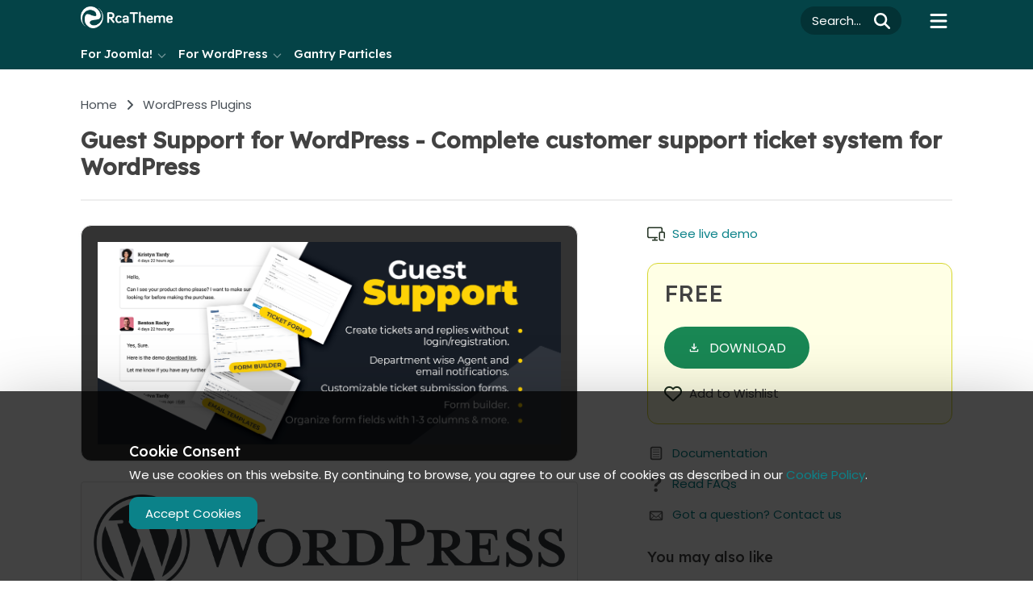

--- FILE ---
content_type: text/html; charset=utf-8
request_url: https://www.rcatheme.com/item/guest-support-for-wordpress
body_size: 19982
content:
<!DOCTYPE html>
<html lang="en-gb" dir="ltr">
<head>
    <meta charset="utf-8">
	<meta name="viewport" content="width=device-width, initial-scale=1">
	<meta name="description" content="Guest Support is a complete customer support ticket system for WordPress. By using this plugin, you will be able to provide customer support very easily">
	<meta name="generator" content="Joomla! - Open Source Content Management">
	<title>Guest Support - Complete customer support ticket system for WordPress</title>
	<link href="/favicon.ico" rel="icon" type="image/vnd.microsoft.icon">

  	<link href="https://www.rcatheme.com/media/templates/site/rca/css/template.css?v202410271443" rel="stylesheet">
  	<link href="https://www.rcatheme.com/media/templates/site/rca/css/shop.css?v202410271443" rel="stylesheet">
			<link rel="preconnect" href="https://fonts.googleapis.com">
	<link rel="preconnect" href="https://fonts.gstatic.com" crossorigin>
	<link href="https://fonts.googleapis.com/css2?family=Lexend:wght@500&family=Poppins:wght@400;500;600&display=swap" rel="stylesheet">
	<!-- Google tag (gtag.js) -->
	<script async src="https://www.googletagmanager.com/gtag/js?id=AW-726629854"></script>
	<script>
		window.dataLayer = window.dataLayer || [];
		function gtag(){dataLayer.push(arguments);}
		gtag('js', new Date());

		gtag('config', 'AW-726629854');
		gtag('event', 'conversion', {'send_to': 'AW-726629854/L_psCM3KtfYCEN77vdoC'});
	</script>
</head>

<body class="site com_subscription view-item no-layout no-task itemid-167">

<!-- Google Tag Manager (noscript) -->
<!-- <noscript><iframe src="https://www.googletagmanager.com/ns.html?id=GTM-WF4L3QD"
height="0" width="0" style="display:none;visibility:hidden"></iframe></noscript> -->
<!-- End Google Tag Manager (noscript) -->

<svg aria-hidden="true" xmlns="http://www.w3.org/2000/svg" id="svg-icons">
	<symbol id="heart" viewBox="0 0 512 512">
		<path d="M225.8 468.2l-2.5-2.3L48.1 303.2C17.4 274.7 0 234.7 0 192.8v-3.3c0-70.4 50-130.8 119.2-144C158.6 37.9 198.9 47 231 69.6c9 6.4 17.4 13.8 25 22.3c4.2-4.8 8.7-9.2 13.5-13.3c3.7-3.2 7.5-6.2 11.5-9c0 0 0 0 0 0C313.1 47 353.4 37.9 392.8 45.4C462 58.6 512 119.1 512 189.5v3.3c0 41.9-17.4 81.9-48.1 110.4L288.7 465.9l-2.5 2.3c-8.2 7.6-19 11.9-30.2 11.9s-22-4.2-30.2-11.9zM239.1 145c-.4-.3-.7-.7-1-1.1l-17.8-20c0 0-.1-.1-.1-.1c0 0 0 0 0 0c-23.1-25.9-58-37.7-92-31.2C81.6 101.5 48 142.1 48 189.5v3.3c0 28.5 11.9 55.8 32.8 75.2L256 430.7 431.2 268c20.9-19.4 32.8-46.7 32.8-75.2v-3.3c0-47.3-33.6-88-80.1-96.9c-34-6.5-69 5.4-92 31.2c0 0 0 0-.1 .1s0 0-.1 .1l-17.8 20c-.3 .4-.7 .7-1 1.1c-4.5 4.5-10.6 7-16.9 7s-12.4-2.5-16.9-7z"/>
	</symbol>
	<symbol id="heartfull" viewBox="0 0 512 512">
		<path d="M47.6 300.4L228.3 469.1c7.5 7 17.4 10.9 27.7 10.9s20.2-3.9 27.7-10.9L464.4 300.4c30.4-28.3 47.6-68 47.6-109.5v-5.8c0-69.9-50.5-129.5-119.4-141C347 36.5 300.6 51.4 268 84L256 96 244 84c-32.6-32.6-79-47.5-124.6-39.9C50.5 55.6 0 115.2 0 185.1v5.8c0 41.5 17.2 81.2 47.6 109.5z"/>
	</symbol>
	<symbol id="bars" viewBox="0 0 448 512">
		<path d="M0 88C0 74.75 10.75 64 24 64H424C437.3 64 448 74.75 448 88C448 101.3 437.3 112 424 112H24C10.75 112 0 101.3 0 88zM0 248C0 234.7 10.75 224 24 224H424C437.3 224 448 234.7 448 248C448 261.3 437.3 272 424 272H24C10.75 272 0 261.3 0 248zM424 432H24C10.75 432 0 421.3 0 408C0 394.7 10.75 384 24 384H424C437.3 384 448 394.7 448 408C448 421.3 437.3 432 424 432z"/>
	</symbol>
	<symbol id="info" viewBox="0 0 512 512">
		<path d="M256 512A256 256 0 1 0 256 0a256 256 0 1 0 0 512zM216 336h24V272H216c-13.3 0-24-10.7-24-24s10.7-24 24-24h48c13.3 0 24 10.7 24 24v88h8c13.3 0 24 10.7 24 24s-10.7 24-24 24H216c-13.3 0-24-10.7-24-24s10.7-24 24-24zm40-208a32 32 0 1 1 0 64 32 32 0 1 1 0-64z"/>
	</symbol>
	<symbol id="check" viewBox="0 0 448 512">
		<path d="M438.6 105.4c12.5 12.5 12.5 32.8 0 45.3l-256 256c-12.5 12.5-32.8 12.5-45.3 0l-128-128c-12.5-12.5-12.5-32.8 0-45.3s32.8-12.5 45.3 0L160 338.7 393.4 105.4c12.5-12.5 32.8-12.5 45.3 0z"/>
	</symbol>
	<symbol id="question" viewBox="0 0 512 512">
		<path d="M256 512A256 256 0 1 0 256 0a256 256 0 1 0 0 512zM169.8 165.3c7.9-22.3 29.1-37.3 52.8-37.3h58.3c34.9 0 63.1 28.3 63.1 63.1c0 22.6-12.1 43.5-31.7 54.8L280 264.4c-.2 13-10.9 23.6-24 23.6c-13.3 0-24-10.7-24-24V250.5c0-8.6 4.6-16.5 12.1-20.8l44.3-25.4c4.7-2.7 7.6-7.7 7.6-13.1c0-8.4-6.8-15.1-15.1-15.1H222.6c-3.4 0-6.4 2.1-7.5 5.3l-.4 1.2c-4.4 12.5-18.2 19-30.6 14.6s-19-18.2-14.6-30.6l.4-1.2zM224 352a32 32 0 1 1 64 0 32 32 0 1 1 -64 0z"/>
	</symbol>
	<symbol id="help" viewBox="0 -960 960 960">
		<path d="M478-240q21 0 35.5-14.5T528-290q0-21-14.5-35.5T478-340q-21 0-35.5 14.5T428-290q0 21 14.5 35.5T478-240Zm-36-154h74q0-33 7.5-52t42.5-52q26-26 41-49.5t15-56.5q0-56-41-86t-97-30q-57 0-92.5 30T342-618l66 26q5-18 22.5-39t53.5-21q32 0 48 17.5t16 38.5q0 20-12 37.5T506-526q-44 39-54 59t-10 73Zm38 314q-83 0-156-31.5T197-197q-54-54-85.5-127T80-480q0-83 31.5-156T197-763q54-54 127-85.5T480-880q83 0 156 31.5T763-763q54 54 85.5 127T880-480q0 83-31.5 156T763-197q-54 54-127 85.5T480-80Zm0-80q134 0 227-93t93-227q0-134-93-227t-227-93q-134 0-227 93t-93 227q0 134 93 227t227 93Zm0-320Z"/>
	</symbol>
	<symbol id="search" viewBox="0 0 512 512">
		<path d="M504.1 471l-134-134C399.1 301.5 415.1 256.8 415.1 208c0-114.9-93.13-208-208-208S-.0002 93.13-.0002 208S93.12 416 207.1 416c48.79 0 93.55-16.91 129-45.04l134 134C475.7 509.7 481.9 512 488 512s12.28-2.344 16.97-7.031C514.3 495.6 514.3 480.4 504.1 471zM48 208c0-88.22 71.78-160 160-160s160 71.78 160 160s-71.78 160-160 160S48 296.2 48 208z"/>
	</symbol>
	<symbol id="header_search" viewBox="0 0 512 512">
		<path d="M416 208c0 45.9-14.9 88.3-40 122.7L502.6 457.4c12.5 12.5 12.5 32.8 0 45.3s-32.8 12.5-45.3 0L330.7 376c-34.4 25.2-76.8 40-122.7 40C93.1 416 0 322.9 0 208S93.1 0 208 0S416 93.1 416 208zM208 352a144 144 0 1 0 0-288 144 144 0 1 0 0 288z"/>
	</symbol>
	<symbol id="link" viewBox="0 0 512 512">
		<path d="M352 0c-12.9 0-24.6 7.8-29.6 19.8s-2.2 25.7 6.9 34.9L370.7 96 201.4 265.4c-12.5 12.5-12.5 32.8 0 45.3s32.8 12.5 45.3 0L416 141.3l41.4 41.4c9.2 9.2 22.9 11.9 34.9 6.9s19.8-16.6 19.8-29.6V32c0-17.7-14.3-32-32-32H352zM80 32C35.8 32 0 67.8 0 112V432c0 44.2 35.8 80 80 80H400c44.2 0 80-35.8 80-80V320c0-17.7-14.3-32-32-32s-32 14.3-32 32V432c0 8.8-7.2 16-16 16H80c-8.8 0-16-7.2-16-16V112c0-8.8 7.2-16 16-16H192c17.7 0 32-14.3 32-32s-14.3-32-32-32H80z"/>
	</symbol>
	<symbol id="round_grid" viewBox="0 0 24 24"">
		<path d="M6.75 3C3.88235 3 3 3.88235 3 6.75C3 9.61765 3.88235 10.5 6.75 10.5C9.61765 10.5 10.5 9.61765 10.5 6.75C10.5 3.88235 9.61765 3 6.75 3Z" stroke-width="2" stroke-linecap="round" stroke-linejoin="round"/>
		<path d="M6.75 13.5C3.88235 13.5 3 14.3824 3 17.25C3 20.1176 3.88235 21 6.75 21C9.61765 21 10.5 20.1176 10.5 17.25C10.5 14.3824 9.61765 13.5 6.75 13.5Z" stroke-width="2" stroke-linecap="round" stroke-linejoin="round"/>
		<path d="M17.25 13.5C14.3824 13.5 13.5 14.3824 13.5 17.25C13.5 20.1176 14.3824 21 17.25 21C20.1176 21 21 20.1176 21 17.25C21 14.3824 20.1176 13.5 17.25 13.5Z" stroke-width="2" stroke-linecap="round" stroke-linejoin="round"/>
		<path d="M17.25 3C14.3824 3 13.5 3.88235 13.5 6.75C13.5 9.61765 14.3824 10.5 17.25 10.5C20.1176 10.5 21 9.61765 21 6.75C21 3.88235 20.1176 3 17.25 3Z" stroke-width="2" stroke-linecap="round" stroke-linejoin="round"/>
	</symbol>
	<symbol id="user" viewBox="0 0 448 512">
		<path d="M304 128a80 80 0 1 0 -160 0 80 80 0 1 0 160 0zM96 128a128 128 0 1 1 256 0A128 128 0 1 1 96 128zM49.3 464H398.7c-8.9-63.3-63.3-112-129-112H178.3c-65.7 0-120.1 48.7-129 112zM0 482.3C0 383.8 79.8 304 178.3 304h91.4C368.2 304 448 383.8 448 482.3c0 16.4-13.3 29.7-29.7 29.7H29.7C13.3 512 0 498.7 0 482.3z"/>
	</symbol>
	<symbol id="cart" viewBox="0 0 24 24">
		<path d="M6.29977 5H21L19 12H7.37671M20 16H8L6 3H3M9 20C9 20.5523 8.55228 21 8 21C7.44772 21 7 20.5523 7 20C7 19.4477 7.44772 19 8 19C8.55228 19 9 19.4477 9 20ZM20 20C20 20.5523 19.5523 21 19 21C18.4477 21 18 20.5523 18 20C18 19.4477 18.4477 19 19 19C19.5523 19 20 19.4477 20 20Z" stroke-width="2" stroke-linecap="round" stroke-linejoin="round"/>
	</symbol>
	<symbol id="cart_2" viewBox="0 0 24 24">
		<path d="m5 22h14c1.103 0 2-.897 2-2v-11c0-.553-.447-1-1-1h-3v-1c0-2.757-2.243-5-5-5s-5 2.243-5 5v1h-3c-.553 0-1 .447-1 1v11c0 1.103.897 2 2 2zm4-15c0-1.654 1.346-3 3-3s3 1.346 3 3v1h-6zm-4 3h2v2h2v-2h6v2h2v-2h2l.002 10h-14.002z"/>
	</symbol>
	<symbol id="cart_2" viewBox="0 0 24 24">
		<path d="m5 22h14c1.103 0 2-.897 2-2v-11c0-.553-.447-1-1-1h-3v-1c0-2.757-2.243-5-5-5s-5 2.243-5 5v1h-3c-.553 0-1 .447-1 1v11c0 1.103.897 2 2 2zm4-15c0-1.654 1.346-3 3-3s3 1.346 3 3v1h-6zm-4 3h2v2h2v-2h6v2h2v-2h2l.002 10h-14.002z"/>
	</symbol>
	<symbol id="cart_3" viewBox="0 0 576 512">
		<path d="M0 24C0 10.7 10.7 0 24 0H69.5c22 0 41.5 12.8 50.6 32h411c26.3 0 45.5 25 38.6 50.4l-41 152.3c-8.5 31.4-37 53.3-69.5 53.3H170.7l5.4 28.5c2.2 11.3 12.1 19.5 23.6 19.5H488c13.3 0 24 10.7 24 24s-10.7 24-24 24H199.7c-34.6 0-64.3-24.6-70.7-58.5L77.4 54.5c-.7-3.8-4-6.5-7.9-6.5H24C10.7 48 0 37.3 0 24zM128 464a48 48 0 1 1 96 0 48 48 0 1 1 -96 0zm336-48a48 48 0 1 1 0 96 48 48 0 1 1 0-96z"/>
	</symbol>
	<symbol id="contact" viewBox="0 0 512 512">
		<path d="M1.359 380.1l21.06 91.34c5.469 23.84 26.44 40.53 50.1 40.53C315.3 511.1 512 315.3 512 73.39c0-24.56-16.7-45.53-40.61-50.98l-91.25-21.06c-24.53-5.672-49.72 6.984-59.87 30.19l-42.25 98.56c-9.078 21.34-2.891 46.42 15.02 61.05l33.55 27.48c-25.75 44.75-63.26 82.25-108 107.1L191.1 293.1C176.5 275.1 151.3 268.9 129.9 278.2l-98.2 42.08C8.39 330.3-4.36 355.5 1.359 380.1zM48.12 369.3c-.4531-1.969 .6562-4.156 2.531-4.969l98.26-42.09c1.734-.8125 3.812-.2813 4.922 1.125l40.01 48.87c7.062 8.625 19.16 11.25 29.16 6.344c67.28-33.03 122.5-88.25 155.5-155.5c4.906-9.1 2.281-22.08-6.344-29.14l-48.78-39.97c-1.5-1.234-1.1-3.297-1.25-5.062l42.14-98.33c.6875-1.562 2.312-2.609 4.047-2.609c.3125 0 .6406 .0313 .9531 .1094l91.34 21.08c2.047 .4687 3.344 2.109 3.344 4.203c0 215.4-175.2 390.6-390.6 390.6c-2.109 0-3.75-1.281-4.219-3.281L48.12 369.3z"/>
	</symbol>
	<symbol id="contact_support" viewBox="0 -960 960 960">
		<path d="m480-80-10-120h-10q-142 0-241-99t-99-241q0-142 99-241t241-99q71 0 132.5 26.5t108 73q46.5 46.5 73 108T800-540q0 75-24.5 144t-67 128q-42.5 59-101 107T480-80Zm80-146q71-60 115.5-140.5T720-540q0-109-75.5-184.5T460-800q-109 0-184.5 75.5T200-540q0 109 75.5 184.5T460-280h100v54Zm-101-95q17 0 29-12t12-29q0-17-12-29t-29-12q-17 0-29 12t-12 29q0 17 12 29t29 12Zm-29-127h60q0-30 6-42t38-44q18-18 30-39t12-45q0-51-34.5-76.5T460-720q-44 0-74 24.5T344-636l56 22q5-17 19-33.5t41-16.5q27 0 40.5 15t13.5 33q0 17-10 30.5T480-558q-35 30-42.5 47.5T430-448Zm30-65Z"/>
	</symbol>
	<symbol id="chat_info" viewBox="0 -960 960 960">
		<path d="M480-680q17 0 28.5-11.5T520-720q0-17-11.5-28.5T480-760q-17 0-28.5 11.5T440-720q0 17 11.5 28.5T480-680Zm-40 320h80v-240h-80v240ZM80-80v-720q0-33 23.5-56.5T160-880h640q33 0 56.5 23.5T880-800v480q0 33-23.5 56.5T800-240H240L80-80Zm126-240h594v-480H160v525l46-45Zm-46 0v-480 480Z"/>
	</symbol>
	<symbol id="spinner" viewBox="0 0 512 512">
		<path d="M304 48a48 48 0 1 0 -96 0 48 48 0 1 0 96 0zm0 416a48 48 0 1 0 -96 0 48 48 0 1 0 96 0zM48 304a48 48 0 1 0 0-96 48 48 0 1 0 0 96zm464-48a48 48 0 1 0 -96 0 48 48 0 1 0 96 0zM142.9 437A48 48 0 1 0 75 369.1 48 48 0 1 0 142.9 437zm0-294.2A48 48 0 1 0 75 75a48 48 0 1 0 67.9 67.9zM369.1 437A48 48 0 1 0 437 369.1 48 48 0 1 0 369.1 437z"/>
	</symbol>
	<symbol id="close" viewBox="0 0 384 512">
		<path d="M342.6 150.6c12.5-12.5 12.5-32.8 0-45.3s-32.8-12.5-45.3 0L192 210.7 86.6 105.4c-12.5-12.5-32.8-12.5-45.3 0s-12.5 32.8 0 45.3L146.7 256 41.4 361.4c-12.5 12.5-12.5 32.8 0 45.3s32.8 12.5 45.3 0L192 301.3 297.4 406.6c12.5 12.5 32.8 12.5 45.3 0s12.5-32.8 0-45.3L237.3 256 342.6 150.6z"/>
	</symbol>
	<symbol id="plus" viewBox="0 0 448 512">
		<path d="M256 80c0-17.7-14.3-32-32-32s-32 14.3-32 32V224H48c-17.7 0-32 14.3-32 32s14.3 32 32 32H192V432c0 17.7 14.3 32 32 32s32-14.3 32-32V288H400c17.7 0 32-14.3 32-32s-14.3-32-32-32H256V80z"/>
	</symbol>
	<symbol id="chevron_down" viewBox="0 0 512 512">
		<path d="M233.4 406.6c12.5 12.5 32.8 12.5 45.3 0l192-192c12.5-12.5 12.5-32.8 0-45.3s-32.8-12.5-45.3 0L256 338.7 86.6 169.4c-12.5-12.5-32.8-12.5-45.3 0s-12.5 32.8 0 45.3l192 192z"/>
	</symbol>
	<symbol id="angle_left" viewBox="0 0 320 512">
		<path d="M41.4 233.4c-12.5 12.5-12.5 32.8 0 45.3l160 160c12.5 12.5 32.8 12.5 45.3 0s12.5-32.8 0-45.3L109.3 256 246.6 118.6c12.5-12.5 12.5-32.8 0-45.3s-32.8-12.5-45.3 0l-160 160z"/>
	</symbol>
	<symbol id="angle_right" viewBox="0 0 320 512">
		<path d="M278.6 233.4c12.5 12.5 12.5 32.8 0 45.3l-160 160c-12.5 12.5-32.8 12.5-45.3 0s-12.5-32.8 0-45.3L210.7 256 73.4 118.6c-12.5-12.5-12.5-32.8 0-45.3s32.8-12.5 45.3 0l160 160z"/>
	</symbol>
	<symbol id="angles_left" viewBox="0 0 512 512">
		<path d="M41.4 233.4c-12.5 12.5-12.5 32.8 0 45.3l160 160c12.5 12.5 32.8 12.5 45.3 0s12.5-32.8 0-45.3L109.3 256 246.6 118.6c12.5-12.5 12.5-32.8 0-45.3s-32.8-12.5-45.3 0l-160 160zm352-160l-160 160c-12.5 12.5-12.5 32.8 0 45.3l160 160c12.5 12.5 32.8 12.5 45.3 0s12.5-32.8 0-45.3L301.3 256 438.6 118.6c12.5-12.5 12.5-32.8 0-45.3s-32.8-12.5-45.3 0z"/>
	</symbol>
	<symbol id="angles_right" viewBox="0 0 512 512">
		<path d="M470.6 278.6c12.5-12.5 12.5-32.8 0-45.3l-160-160c-12.5-12.5-32.8-12.5-45.3 0s-12.5 32.8 0 45.3L402.7 256 265.4 393.4c-12.5 12.5-12.5 32.8 0 45.3s32.8 12.5 45.3 0l160-160zm-352 160l160-160c12.5-12.5 12.5-32.8 0-45.3l-160-160c-12.5-12.5-32.8-12.5-45.3 0s-12.5 32.8 0 45.3L210.7 256 73.4 393.4c-12.5 12.5-12.5 32.8 0 45.3s32.8 12.5 45.3 0z"/>
	</symbol>
	<symbol id="file" viewBox="0 0 384 512">
		<path d="M64 464c-8.8 0-16-7.2-16-16V64c0-8.8 7.2-16 16-16H224v80c0 17.7 14.3 32 32 32h80V448c0 8.8-7.2 16-16 16H64zM64 0C28.7 0 0 28.7 0 64V448c0 35.3 28.7 64 64 64H320c35.3 0 64-28.7 64-64V154.5c0-17-6.7-33.3-18.7-45.3L274.7 18.7C262.7 6.7 246.5 0 229.5 0H64zm56 256c-13.3 0-24 10.7-24 24s10.7 24 24 24H264c13.3 0 24-10.7 24-24s-10.7-24-24-24H120zm0 96c-13.3 0-24 10.7-24 24s10.7 24 24 24H264c13.3 0 24-10.7 24-24s-10.7-24-24-24H120z"/>
	</symbol>
	<symbol id="folder" viewBox="0 0 512 512">
		<path d="M251.7 127.6l0 0c10.5 10.5 24.7 16.4 39.6 16.4H448c8.8 0 16 7.2 16 16v32H48V96c0-8.8 7.2-16 16-16H197.5c4.2 0 8.3 1.7 11.3 4.7l33.9-33.9L208.8 84.7l42.9 42.9zM48 240H464V416c0 8.8-7.2 16-16 16H64c-8.8 0-16-7.2-16-16V240zM285.7 93.7L242.7 50.7c-12-12-28.3-18.7-45.3-18.7H64C28.7 32 0 60.7 0 96V416c0 35.3 28.7 64 64 64H448c35.3 0 64-28.7 64-64V160c0-35.3-28.7-64-64-64H291.3c-2.1 0-4.2-.8-5.7-2.3z"/>
	</symbol>
	<symbol id="cloud_arrow_down" viewBox="0 0 640 512">
		<path d="M144 480C64.5 480 0 415.5 0 336c0-62.8 40.2-116.2 96.2-135.9c-.1-2.7-.2-5.4-.2-8.1c0-88.4 71.6-160 160-160c59.3 0 111 32.2 138.7 80.2C409.9 102 428.3 96 448 96c53 0 96 43 96 96c0 12.2-2.3 23.8-6.4 34.6C596 238.4 640 290.1 640 352c0 70.7-57.3 128-128 128H144zm79-167l80 80c9.4 9.4 24.6 9.4 33.9 0l80-80c9.4-9.4 9.4-24.6 0-33.9s-24.6-9.4-33.9 0l-39 39V184c0-13.3-10.7-24-24-24s-24 10.7-24 24V318.1l-39-39c-9.4-9.4-24.6-9.4-33.9 0s-9.4 24.6 0 33.9z"/>
	</symbol>
	<symbol id="download" viewBox="0 -960 960 960">
		<path d="M480-320 280-520l56-58 104 104v-326h80v326l104-104 56 58-200 200ZM240-160q-33 0-56.5-23.5T160-240v-120h80v120h480v-120h80v120q0 33-23.5 56.5T720-160H240Z"/>
	</symbol>
	<symbol id="list" viewBox="0 0 448 512">
		<path d="M0 96C0 78.3 14.3 64 32 64H416c17.7 0 32 14.3 32 32s-14.3 32-32 32H32C14.3 128 0 113.7 0 96zM0 256c0-17.7 14.3-32 32-32H416c17.7 0 32 14.3 32 32s-14.3 32-32 32H32c-17.7 0-32-14.3-32-32zM448 416c0 17.7-14.3 32-32 32H32c-17.7 0-32-14.3-32-32s14.3-32 32-32H416c17.7 0 32 14.3 32 32z"/>
	</symbol>
	<symbol id="facebook" viewBox="0 0 448 512">
		<path d="M400 32H48A48 48 0 0 0 0 80v352a48 48 0 0 0 48 48h137.25V327.69h-63V256h63v-54.64c0-62.15 37-96.48 93.67-96.48 27.14 0 55.52 4.84 55.52 4.84v61h-31.27c-30.81 0-40.42 19.12-40.42 38.73V256h68.78l-11 71.69h-57.78V480H400a48 48 0 0 0 48-48V80a48 48 0 0 0-48-48z"/>
	</symbol>
	<symbol id="twitter" viewBox="0 0 448 512">
		<path d="M400 32H48C21.5 32 0 53.5 0 80v352c0 26.5 21.5 48 48 48h352c26.5 0 48-21.5 48-48V80c0-26.5-21.5-48-48-48zm-48.9 158.8c.2 2.8.2 5.7.2 8.5 0 86.7-66 186.6-186.6 186.6-37.2 0-71.7-10.8-100.7-29.4 5.3.6 10.4.8 15.8.8 30.7 0 58.9-10.4 81.4-28-28.8-.6-53-19.5-61.3-45.5 10.1 1.5 19.2 1.5 29.6-1.2-30-6.1-52.5-32.5-52.5-64.4v-.8c8.7 4.9 18.9 7.9 29.6 8.3a65.447 65.447 0 0 1-29.2-54.6c0-12.2 3.2-23.4 8.9-33.1 32.3 39.8 80.8 65.8 135.2 68.6-9.3-44.5 24-80.6 64-80.6 18.9 0 35.9 7.9 47.9 20.7 14.8-2.8 29-8.3 41.6-15.8-4.9 15.2-15.2 28-28.8 36.1 13.2-1.4 26-5.1 37.8-10.2-8.9 13.1-20.1 24.7-32.9 34z"/>
	</symbol>
	<symbol id="pinterest" viewBox="0 0 448 512">
		<path d="M448 80v352c0 26.5-21.5 48-48 48H154.4c9.8-16.4 22.4-40 27.4-59.3 3-11.5 15.3-58.4 15.3-58.4 8 15.3 31.4 28.2 56.3 28.2 74.1 0 127.4-68.1 127.4-152.7 0-81.1-66.2-141.8-151.4-141.8-106 0-162.2 71.1-162.2 148.6 0 36 19.2 80.8 49.8 95.1 4.7 2.2 7.1 1.2 8.2-3.3.8-3.4 5-20.1 6.8-27.8.6-2.5.3-4.6-1.7-7-10.1-12.3-18.3-34.9-18.3-56 0-54.2 41-106.6 110.9-106.6 60.3 0 102.6 41.1 102.6 99.9 0 66.4-33.5 112.4-77.2 112.4-24.1 0-42.1-19.9-36.4-44.4 6.9-29.2 20.3-60.7 20.3-81.8 0-53-75.5-45.7-75.5 25 0 21.7 7.3 36.5 7.3 36.5-31.4 132.8-36.1 134.5-29.6 192.6l2.2.8H48c-26.5 0-48-21.5-48-48V80c0-26.5 21.5-48 48-48h352c26.5 0 48 21.5 48 48z"/>
	</symbol>
	<symbol id="instagram" viewBox="0 0 448 512">
		<path d="M224,202.66A53.34,53.34,0,1,0,277.36,256,53.38,53.38,0,0,0,224,202.66Zm124.71-41a54,54,0,0,0-30.41-30.41c-21-8.29-71-6.43-94.3-6.43s-73.25-1.93-94.31,6.43a54,54,0,0,0-30.41,30.41c-8.28,21-6.43,71.05-6.43,94.33S91,329.26,99.32,350.33a54,54,0,0,0,30.41,30.41c21,8.29,71,6.43,94.31,6.43s73.24,1.93,94.3-6.43a54,54,0,0,0,30.41-30.41c8.35-21,6.43-71.05,6.43-94.33S357.1,182.74,348.75,161.67ZM224,338a82,82,0,1,1,82-82A81.9,81.9,0,0,1,224,338Zm85.38-148.3a19.14,19.14,0,1,1,19.13-19.14A19.1,19.1,0,0,1,309.42,189.74ZM400,32H48A48,48,0,0,0,0,80V432a48,48,0,0,0,48,48H400a48,48,0,0,0,48-48V80A48,48,0,0,0,400,32ZM382.88,322c-1.29,25.63-7.14,48.34-25.85,67s-41.4,24.63-67,25.85c-26.41,1.49-105.59,1.49-132,0-25.63-1.29-48.26-7.15-67-25.85s-24.63-41.42-25.85-67c-1.49-26.42-1.49-105.61,0-132,1.29-25.63,7.07-48.34,25.85-67s41.47-24.56,67-25.78c26.41-1.49,105.59-1.49,132,0,25.63,1.29,48.33,7.15,67,25.85s24.63,41.42,25.85,67.05C384.37,216.44,384.37,295.56,382.88,322Z"/>
	</symbol>
	<symbol id="pdicon_demo" viewBox="0 0 488.5 488.5">
		<path d="M445 180.95h-22.4v-75.9c0-28.3-23-51.3-51.3-51.3h-320c-28.3 0-51.3 23-51.3 51.3v207.2c0 28.3 23 51.3 51.3 51.3h142v35.2h-43.5c-9.9 0-18 8.1-18 18s8.1 18 18 18h123.1c9.9 0 18-8.1 18-18s-8.1-18-18-18h-43.5v-35.2h40.2c9.9 0 18-8.1 18-18s-8.1-18-18-18H51.3c-8.4 0-15.3-6.8-15.3-15.3v-207.2c0-8.4 6.8-15.3 15.3-15.3h320c8.4 0 15.3 6.8 15.3 15.3v75.9h-22.4c-24 0-43.5 19.5-43.5 43.5v166.8c0 24 19.5 43.5 43.5 43.5h80.9c9.9 0 18-8.1 18-18s-8.1-18-18-18h-80.9c-4.1 0-7.5-3.3-7.5-7.5v-166.8c0-4.1 3.3-7.5 7.5-7.5h80.9c4.1 0 7.5 3.3 7.5 7.5v125.9c0 9.9 8.1 18 18 18s17.9-8.1 17.9-18v-125.9c0-24-19.5-43.5-43.5-43.5z"/>
	</symbol>
	<symbol id="pdicon_cart" viewBox="0 0 640 512">
		<path d="M96 0C107.5 0 117.4 8.19 119.6 19.51L121.1 32H541.8C562.1 32 578.3 52.25 572.6 72.66L537.6 196.9C524.3 193.7 510.3 192 496 192C493.7 192 491.4 192 489.1 192.1L520.6 80H131.1L161.6 240H375.2C360.6 253.8 348.4 269.1 339.2 288H170.7L179.9 336H322.9C320.1 346.4 319.1 357.1 319.1 368C319.1 373.4 320.2 378.7 320.7 384H159.1C148.5 384 138.6 375.8 136.4 364.5L76.14 48H24C10.75 48 0 37.26 0 24C0 10.75 10.75 .0003 24 .0003L96 0zM128 464C128 437.5 149.5 416 176 416C202.5 416 224 437.5 224 464C224 490.5 202.5 512 176 512C149.5 512 128 490.5 128 464zM496 224C575.5 224 640 288.5 640 368C640 447.5 575.5 512 496 512C416.5 512 352 447.5 352 368C352 288.5 416.5 224 496 224zM560 384C568.8 384 576 376.8 576 368C576 359.2 568.8 352 560 352H512V304C512 295.2 504.8 288 496 288C487.2 288 480 295.2 480 304V352H432C423.2 352 416 359.2 416 368C416 376.8 423.2 384 432 384H480V432C480 440.8 487.2 448 496 448C504.8 448 512 440.8 512 432V384H560z" fill="#FFFFFF"/>
	</symbol>
	<symbol id="pdicon_docs" viewBox="0 0 24 24">
		<path d="M17 21H7c-1.654 0-3-1.346-3-3V6c0-1.654 1.346-3 3-3h10c1.654 0 3 1.346 3 3v12c0 1.654-1.346 3-3 3zM7 5c-.551 0-1 .449-1 1v12c0 .551.449 1 1 1h10c.551 0 1-.449 1-1V6c0-.551-.449-1-1-1H7zm9 6H8a.5.5 0 0 1 0-1h8a.5.5 0 0 1 0 1zm0-3H8a.5.5 0 0 1 0-1h8a.5.5 0 0 1 0 1zm0 6H8a.5.5 0 0 1 0-1h8a.5.5 0 0 1 0 1zm0 3H8a.5.5 0 0 1 0-1h8a.5.5 0 0 1 0 1z" fill="#626262"/>
	</symbol>
	<symbol id="pdicon_faqs" viewBox="0 0 20 20">
		<path d="M14.09 2.233C12.95 1.411 11.518 1 9.794 1c-1.311 0-2.418.289-3.317.868C5.05 2.774 4.292 4.313 4.2 6.483h3.307c0-.633.185-1.24.553-1.828c.369-.586.995-.879 1.878-.879c.898 0 1.517.238 1.854.713c.339.477.508 1.004.508 1.582c0 .504-.252.965-.557 1.383a2.88 2.88 0 0 1-.661.674s-1.793 1.15-2.58 2.074c-.456.535-.497 1.338-.538 2.488c-.002.082.029.252.315.252h2.571c.256 0 .309-.189.312-.274c.018-.418.064-.633.141-.875c.144-.457.538-.855.979-1.199l.91-.627c.822-.641 1.477-1.166 1.767-1.578c.494-.676.842-1.51.842-2.5c-.001-1.615-.571-2.832-1.711-3.656zM9.741 14.924c-1.139-.035-2.079.754-2.115 1.99c-.035 1.234.858 2.051 1.998 2.084c1.189.035 2.104-.727 2.141-1.963c.034-1.236-.834-2.076-2.024-2.111z" fill="#626262"/>
	</symbol>
	<symbol id="pdicon_contact" viewBox="0 0 24 24">
		<path d="M19 7H5a2 2 0 0 0-2 2v9a2 2 0 0 0 2 2h14a2 2 0 0 0 2-2V9a2 2 0 0 0-2-2zm-9.684 7.316l1.602 1.4c.305.266.691.398 1.082.398s.777-.133 1.082-.398l1.602-1.4l-.037.037l3.646 3.646H5.707l3.646-3.646l-.037-.037zM5 17.293V10.54l3.602 3.151L5 17.293zm10.398-3.602L19 10.54v6.75l-3.602-3.599zM19 9v.21l-6.576 5.754a.68.68 0 0 1-.848 0L5 9.21V9h14z" fill="#626262"/>
	</symbol>
	<symbol id="grav" viewBox="0 0 448 512">
		<path d="M301.1 212c4.4 4.4 4.4 11.9 0 16.3l-9.7 9.7c-4.4 4.7-11.9 4.7-16.6 0l-10.5-10.5c-4.4-4.7-4.4-11.9 0-16.6l9.7-9.7c4.4-4.4 11.9-4.4 16.6 0l10.5 10.8zm-30.2-19.7c3-3 3-7.8 0-10.5-2.8-3-7.5-3-10.5 0-2.8 2.8-2.8 7.5 0 10.5 3.1 2.8 7.8 2.8 10.5 0zm-26 5.3c-3 2.8-3 7.5 0 10.2 2.8 3 7.5 3 10.5 0 2.8-2.8 2.8-7.5 0-10.2-3-3-7.7-3-10.5 0zm72.5-13.3c-19.9-14.4-33.8-43.2-11.9-68.1 21.6-24.9 40.7-17.2 59.8 .8 11.9 11.3 29.3 24.9 17.2 48.2-12.5 23.5-45.1 33.2-65.1 19.1zm47.7-44.5c-8.9-10-23.3 6.9-15.5 16.1 7.4 9 32.1 2.4 15.5-16.1zM504 256c0 137-111 248-248 248S8 393 8 256 119 8 256 8s248 111 248 248zm-66.2 42.6c2.5-16.1-20.2-16.6-25.2-25.7-13.6-24.1-27.7-36.8-54.5-30.4 11.6-8 23.5-6.1 23.5-6.1 .3-6.4 0-13-9.4-24.9 3.9-12.5 .3-22.4 .3-22.4 15.5-8.6 26.8-24.4 29.1-43.2 3.6-31-18.8-59.2-49.8-62.8-22.1-2.5-43.7 7.7-54.3 25.7-23.2 40.1 1.4 70.9 22.4 81.4-14.4-1.4-34.3-11.9-40.1-34.3-6.6-25.7 2.8-49.8 8.9-61.4 0 0-4.4-5.8-8-8.9 0 0-13.8 0-24.6 5.3 11.9-15.2 25.2-14.4 25.2-14.4 0-6.4-.6-14.9-3.6-21.6-5.4-11-23.8-12.9-31.7 2.8 .1-.2 .3-.4 .4-.5-5 11.9-1.1 55.9 16.9 87.2-2.5 1.4-9.1 6.1-13 10-21.6 9.7-56.2 60.3-56.2 60.3-28.2 10.8-77.2 50.9-70.6 79.7 .3 3 1.4 5.5 3 7.5-2.8 2.2-5.5 5-8.3 8.3-11.9 13.8-5.3 35.2 17.7 24.4 15.8-7.2 29.6-20.2 36.3-30.4 0 0-5.5-5-16.3-4.4 27.7-6.6 34.3-9.4 46.2-9.1 8 3.9 8-34.3 8-34.3 0-14.7-2.2-31-11.1-41.5 12.5 12.2 29.1 32.7 28 60.6-.8 18.3-15.2 23-15.2 23-9.1 16.6-43.2 65.9-30.4 106 0 0-9.7-14.9-10.2-22.1-17.4 19.4-46.5 52.3-24.6 64.5 26.6 14.7 108.8-88.6 126.2-142.3 34.6-20.8 55.4-47.3 63.9-65 22 43.5 95.3 94.5 101.1 59z"/>
	</symbol>
	<symbol id="joomla" viewBox="0 0 448 512">
		<path d="M.6 92.1C.6 58.8 27.4 32 60.4 32c30 0 54.5 21.9 59.2 50.2 32.6-7.6 67.1.6 96.5 30l-44.3 44.3c-20.5-20.5-42.6-16.3-55.4-3.5-14.3 14.3-14.3 37.9 0 52.2l99.5 99.5-44 44.3c-87.7-87.2-49.7-49.7-99.8-99.7-26.8-26.5-35-64.8-24.8-98.9C20.4 144.6.6 120.7.6 92.1zm129.5 116.4l44.3 44.3c10-10 89.7-89.7 99.7-99.8 14.3-14.3 37.6-14.3 51.9 0 12.8 12.8 17 35-3.5 55.4l44 44.3c31.2-31.2 38.5-67.6 28.9-101.2 29.2-4.1 51.9-29.2 51.9-59.5 0-33.2-26.8-60.1-59.8-60.1-30.3 0-55.4 22.5-59.5 51.6-33.8-9.9-71.7-1.5-98.3 25.1-18.3 19.1-71.1 71.5-99.6 99.9zm266.3 152.2c8.2-32.7-.9-68.5-26.3-93.9-11.8-12.2 5 4.7-99.5-99.7l-44.3 44.3 99.7 99.7c14.3 14.3 14.3 37.6 0 51.9-12.8 12.8-35 17-55.4-3.5l-44 44.3c27.6 30.2 68 38.8 102.7 28 5.5 27.4 29.7 48.1 58.9 48.1 33 0 59.8-26.8 59.8-60.1 0-30.2-22.5-55-51.6-59.1zm-84.3-53.1l-44-44.3c-87 86.4-50.4 50.4-99.7 99.8-14.3 14.3-37.6 14.3-51.9 0-13.1-13.4-16.9-35.3 3.2-55.4l-44-44.3c-30.2 30.2-38 65.2-29.5 98.3-26.7 6-46.2 29.9-46.2 58.2C0 453.2 26.8 480 59.8 480c28.6 0 52.5-19.8 58.6-46.7 32.7 8.2 68.5-.6 94.2-26 32.1-32 12.2-12.4 99.5-99.7z"/>
	</symbol>
	<symbol id="wordpress" viewBox="0 0 512 512">
		<path d="M61.7 169.4l101.5 278C92.2 413 43.3 340.2 43.3 256c0-30.9 6.6-60.1 18.4-86.6zm337.9 75.9c0-26.3-9.4-44.5-17.5-58.7-10.8-17.5-20.9-32.4-20.9-49.9 0-19.6 14.8-37.8 35.7-37.8.9 0 1.8.1 2.8.2-37.9-34.7-88.3-55.9-143.7-55.9-74.3 0-139.7 38.1-177.8 95.9 5 .2 9.7.3 13.7.3 22.2 0 56.7-2.7 56.7-2.7 11.5-.7 12.8 16.2 1.4 17.5 0 0-11.5 1.3-24.3 2l77.5 230.4L249.8 247l-33.1-90.8c-11.5-.7-22.3-2-22.3-2-11.5-.7-10.1-18.2 1.3-17.5 0 0 35.1 2.7 56 2.7 22.2 0 56.7-2.7 56.7-2.7 11.5-.7 12.8 16.2 1.4 17.5 0 0-11.5 1.3-24.3 2l76.9 228.7 21.2-70.9c9-29.4 16-50.5 16-68.7zm-139.9 29.3l-63.8 185.5c19.1 5.6 39.2 8.7 60.1 8.7 24.8 0 48.5-4.3 70.6-12.1-.6-.9-1.1-1.9-1.5-2.9l-65.4-179.2zm183-120.7c.9 6.8 1.4 14 1.4 21.9 0 21.6-4 45.8-16.2 76.2l-65 187.9C426.2 403 468.7 334.5 468.7 256c0-37-9.4-71.8-26-102.1zM504 256c0 136.8-111.3 248-248 248C119.2 504 8 392.7 8 256 8 119.2 119.2 8 256 8c136.7 0 248 111.2 248 248zm-11.4 0c0-130.5-106.2-236.6-236.6-236.6C125.5 19.4 19.4 125.5 19.4 256S125.6 492.6 256 492.6c130.5 0 236.6-106.1 236.6-236.6z"/>
	</symbol>
	<symbol id="menubook" viewBox="0 -960 960 960">
		<path d="M560-564v-68q33-14 67.5-21t72.5-7q26 0 51 4t49 10v64q-24-9-48.5-13.5T700-600q-38 0-73 9.5T560-564Zm0 220v-68q33-14 67.5-21t72.5-7q26 0 51 4t49 10v64q-24-9-48.5-13.5T700-380q-38 0-73 9t-67 27Zm0-110v-68q33-14 67.5-21t72.5-7q26 0 51 4t49 10v64q-24-9-48.5-13.5T700-490q-38 0-73 9.5T560-454ZM260-320q47 0 91.5 10.5T440-278v-394q-41-24-87-36t-93-12q-36 0-71.5 7T120-692v396q35-12 69.5-18t70.5-6Zm260 42q44-21 88.5-31.5T700-320q36 0 70.5 6t69.5 18v-396q-33-14-68.5-21t-71.5-7q-47 0-93 12t-87 36v394Zm-40 118q-48-38-104-59t-116-21q-42 0-82.5 11T100-198q-21 11-40.5-1T40-234v-482q0-11 5.5-21T62-752q46-24 96-36t102-12q58 0 113.5 15T480-740q51-30 106.5-45T700-800q52 0 102 12t96 36q11 5 16.5 15t5.5 21v482q0 23-19.5 35t-40.5 1q-37-20-77.5-31T700-240q-60 0-116 21t-104 59ZM280-494Z"/>
	</symbol>
	<symbol id="subscriptions" viewBox="0 -960 960 960">
		<path d="m387-412 35-114-92-74h114l36-112 36 112h114l-93 74 35 114-92-71-93 71ZM240-40v-309q-38-42-59-96t-21-115q0-134 93-227t227-93q134 0 227 93t93 227q0 61-21 115t-59 96v309l-240-80-240 80Zm240-280q100 0 170-70t70-170q0-100-70-170t-170-70q-100 0-170 70t-70 170q0 100 70 170t170 70ZM320-159l160-41 160 41v-124q-35 20-75.5 31.5T480-240q-44 0-84.5-11.5T320-283v124Zm160-62Z"/>
	</symbol>
	<symbol id="domain" viewBox="0 -960 960 960">
		<path d="M80-120v-720h400v160h400v560H80Zm80-80h80v-80h-80v80Zm0-160h80v-80h-80v80Zm0-160h80v-80h-80v80Zm0-160h80v-80h-80v80Zm160 480h80v-80h-80v80Zm0-160h80v-80h-80v80Zm0-160h80v-80h-80v80Zm0-160h80v-80h-80v80Zm160 480h320v-400H480v80h80v80h-80v80h80v80h-80v80Zm160-240v-80h80v80h-80Zm0 160v-80h80v80h-80Z"/>
	</symbol>
	<symbol id="orders" viewBox="0 -960 960 960">
		<path d="M160-160v-516L82-846l72-34 94 202h464l94-202 72 34-78 170v516H160Zm240-280h160q17 0 28.5-11.5T600-480q0-17-11.5-28.5T560-520H400q-17 0-28.5 11.5T360-480q0 17 11.5 28.5T400-440ZM240-240h480v-358H240v358Zm0 0v-358 358Z"/>
	</symbol>
	<symbol id="address" viewBox="0 0 512 512">
		<path d="M384 48c8.8 0 16 7.2 16 16V448c0 8.8-7.2 16-16 16H96c-8.8 0-16-7.2-16-16V64c0-8.8 7.2-16 16-16H384zM96 0C60.7 0 32 28.7 32 64V448c0 35.3 28.7 64 64 64H384c35.3 0 64-28.7 64-64V64c0-35.3-28.7-64-64-64H96zM240 256a64 64 0 1 0 0-128 64 64 0 1 0 0 128zm-32 32c-44.2 0-80 35.8-80 80c0 8.8 7.2 16 16 16H336c8.8 0 16-7.2 16-16c0-44.2-35.8-80-80-80H208zM512 80c0-8.8-7.2-16-16-16s-16 7.2-16 16v64c0 8.8 7.2 16 16 16s16-7.2 16-16V80zM496 192c-8.8 0-16 7.2-16 16v64c0 8.8 7.2 16 16 16s16-7.2 16-16V208c0-8.8-7.2-16-16-16zm16 144c0-8.8-7.2-16-16-16s-16 7.2-16 16v64c0 8.8 7.2 16 16 16s16-7.2 16-16V336z"/>
	</symbol>
	<symbol id="key" viewBox="0 -960 960 960">
		<path d="M280-400q-33 0-56.5-23.5T200-480q0-33 23.5-56.5T280-560q33 0 56.5 23.5T360-480q0 33-23.5 56.5T280-400Zm0 160q-100 0-170-70T40-480q0-100 70-170t170-70q67 0 121.5 33t86.5 87h352l120 120-180 180-80-60-80 60-85-60h-47q-32 54-86.5 87T280-240Zm0-80q56 0 98.5-34t56.5-86h125l58 41 82-61 71 55 75-75-40-40H435q-14-52-56.5-86T280-640q-66 0-113 47t-47 113q0 66 47 113t113 47Z"/>
	</symbol>
	<symbol id="account_settings" viewBox="0 -960 960 960">
		<path d="M400-480q-66 0-113-47t-47-113q0-66 47-113t113-47q66 0 113 47t47 113q0 66-47 113t-113 47ZM80-160v-112q0-33 17-62t47-44q51-26 115-44t141-18h14q6 0 12 2-8 18-13.5 37.5T404-360h-4q-71 0-127.5 18T180-306q-9 5-14.5 14t-5.5 20v32h252q6 21 16 41.5t22 38.5H80Zm560 40-12-60q-12-5-22.5-10.5T584-204l-58 18-40-68 46-40q-2-14-2-26t2-26l-46-40 40-68 58 18q11-8 21.5-13.5T628-460l12-60h80l12 60q12 5 22.5 11t21.5 15l58-20 40 70-46 40q2 12 2 25t-2 25l46 40-40 68-58-18q-11 8-21.5 13.5T732-180l-12 60h-80Zm40-120q33 0 56.5-23.5T760-320q0-33-23.5-56.5T680-400q-33 0-56.5 23.5T600-320q0 33 23.5 56.5T680-240ZM400-560q33 0 56.5-23.5T480-640q0-33-23.5-56.5T400-720q-33 0-56.5 23.5T320-640q0 33 23.5 56.5T400-560Zm0-80Zm12 400Z"/>
	</symbol>
	<symbol id="login" viewBox="0 -960 960 960">
		<path d="M480-120v-80h280v-560H480v-80h280q33 0 56.5 23.5T840-760v560q0 33-23.5 56.5T760-120H480Zm-80-160-55-58 102-102H120v-80h327L345-622l55-58 200 200-200 200Z"/>
	</symbol>
	<symbol id="logout" viewBox="0 -960 960 960">
		<path d="M200-120q-33 0-56.5-23.5T120-200v-560q0-33 23.5-56.5T200-840h280v80H200v560h280v80H200Zm440-160-55-58 102-102H360v-80h327L585-622l55-58 200 200-200 200Z"/>
	</symbol>
	<symbol id="bullhorn" viewBox="0 0 512 512">
		<path d="M480 32c0-12.9-7.8-24.6-19.8-29.6s-25.7-2.2-34.9 6.9L381.7 53c-48 48-113.1 75-181 75H192 160 64c-35.3 0-64 28.7-64 64v96c0 35.3 28.7 64 64 64l0 128c0 17.7 14.3 32 32 32h64c17.7 0 32-14.3 32-32V352l8.7 0c67.9 0 133 27 181 75l43.6 43.6c9.2 9.2 22.9 11.9 34.9 6.9s19.8-16.6 19.8-29.6V300.4c18.6-8.8 32-32.5 32-60.4s-13.4-51.6-32-60.4V32zm-64 76.7V240 371.3C357.2 317.8 280.5 288 200.7 288H192V192h8.7c79.8 0 156.5-29.8 215.3-83.3z"/>
	</symbol>
	<symbol id="design_services" viewBox="0 -960 960 960">
		<path d="m352-522 86-87-56-57-44 44-56-56 43-44-45-45-87 87 159 158Zm328 329 87-87-45-45-44 43-56-56 43-44-57-56-86 86 158 159Zm24-567 57 57-57-57ZM290-120H120v-170l175-175L80-680l200-200 216 216 151-152q12-12 27-18t31-6q16 0 31 6t27 18l53 54q12 12 18 27t6 31q0 16-6 30.5T816-647L665-495l215 215L680-80 465-295 290-120Zm-90-80h56l392-391-57-57-391 392v56Zm420-419-29-29 57 57-28-28Z"/>
	</symbol>
	<symbol id="email_preferences" viewBox="0 -960 960 960">
		<path d="M160-160q-33 0-56.5-23.5T80-240v-480q0-33 23.5-56.5T160-800h640q33 0 56.5 23.5T880-720v159h-80v-79L480-440 160-640v400h480v80H160Zm320-360 320-200H160l320 200ZM160-240v-480 480Zm600 80q-17 0-28.5-11.5T720-200v-120q0-17 11.5-28.5T760-360v-40q0-33 23.5-56.5T840-480q33 0 56.5 23.5T920-400v40q17 0 28.5 11.5T960-320v120q0 17-11.5 28.5T920-160H760Zm40-200h80v-40q0-17-11.5-28.5T840-440q-17 0-28.5 11.5T800-400v40Z"/>
	</symbol>
</svg>
	<div id="mobile_menu" class="mobile-menu">
		<div id="mobile_menu_wrapper" class="mobile-menu-wrapper"></div>
	</div>
	<div class="body-wrapper">
		<div class="body-overlay"></div>
		<div class="body-container">
			<header id="header" class="header">
				<div class="container">
					<div class="content">
						<div class="header-wrapper">
							<div class="header-left">
								<div class="module module-pos-mainmenu">
	    <nav>
<ul class="mod-menu mainnav center-vertical">
<li class="mainnav-item item-168 level-1 mainnav-divider mainnav-deeper mainnav-parent dropdown"><div class="mainnav-content center-vertical dropdown-text"><span class="mod-menu__separator separator">For Joomla!</span><span class="mainnav-dropdown-icon"><svg><use href="#chevron_down"></use></svg></span></div><div class="dropdown-block dropdown-left mainnav-dropdown mainnav-dropdown"><ul class="mainnav-sublevel"><li class="mainnav-item item-169 level-2"><div class="mainnav-content"><a href="/joomla-extensions" >Joomla! Extensions</a></div></li><li class="mainnav-item item-170 level-2"><div class="mainnav-content"><a href="/hikashop-templates" >HikaShop Templates</a></div></li><li class="mainnav-item item-171 level-2"><div class="mainnav-content"><a href="/extensions-for-hikashop" >Extensions for HikaShop</a></div></li><li class="mainnav-item item-172 level-2"><div class="mainnav-content"><a href="/virtuemart-templates" >VirtueMart Templates</a></div></li><li class="mainnav-item item-173 level-2"><div class="mainnav-content"><a href="/extensions-for-virtuemart" >Extensions for VirtueMart</a></div></li></ul></div></li><li class="mainnav-item item-174 level-1 mainnav-divider mainnav-deeper mainnav-parent dropdown"><div class="mainnav-content center-vertical dropdown-text"><span class="mod-menu__separator separator">For WordPress</span><span class="mainnav-dropdown-icon"><svg><use href="#chevron_down"></use></svg></span></div><div class="dropdown-block dropdown-left mainnav-dropdown mainnav-dropdown"><ul class="mainnav-sublevel"><li class="mainnav-item item-175 level-2"><div class="mainnav-content"><a href="/wordpress-plugins" >WordPress Plugins</a></div></li><li class="mainnav-item item-176 level-2"><div class="mainnav-content"><a href="/woocommerce-themes" >WooCommerce Themes</a></div></li><li class="mainnav-item item-177 level-2"><div class="mainnav-content"><a href="/plugins-for-woocommerce" >Plugins for WooCommerce</a></div></li></ul></div></li><li class="mainnav-item item-219 level-1"><div class="mainnav-content center-vertical"><a href="/gantry-5-particles" >Gantry Particles</a></div></li></ul>
</nav>
</div>
							</div>
							<div class="logo">
								<a class="brand-logo" href="/">
									<img src="/images/logos/logo.png" alt="">
								</a>
							</div>
							<div class="header-right center-vertical">
								<div class="header-search content-right">
									<div class="open-modal open-header-search" data-modal="search_modal">
										<span>Search...</span>
										<svg><use href="#header_search"></use></svg>
									</div>
								</div>
								<div class="header-usermenu">
									<div class="user-menu dropdown">
										<span class="dropdown-text">
											<span><svg><use href="#list"></use></svg></span>
											<span class="usermenu-status hidden"></span>
										</span>
										<div class="dropdown-block dropdown-right">
											<div class="module module-pos-usermenu">
	    <ul class="mod-menu mod-list nav dropdown-menu">
<li class="nav-item item-235 menu-item-separator show-login"><span class="menu__separator show-login"><span class="menu-icon"><svg class="svgicon-login"><use href="#login"></use></svg></span><span>Login</span></span>
</li><li class="nav-item item-147 cart"><a href="/cart" class="cart"><span class="menu-icon"><svg class="svgicon-cart"><use href="#cart"></use></svg></span><span>Cart</span><span class="carts-counter cart-counter" id="cart_counter_147">0</span></a></li><li class="nav-item item-148 wishlist"><a href="/wishlist" class="wishlist"><span class="menu-icon"><svg class="svgicon-heart"><use href="#heart"></use></svg></span><span>Wishlist</span><span class="carts-counter wishlist-counter" id="wishlist_counter_148">0</span></a></li><li class="nav-item item-156 documentation"><a href="/docs" class="documentation"><span class="menu-icon"><svg class="svgicon-menubook"><use href="#menubook"></use></svg></span><span>Documentation</span></a></li><li class="nav-item item-178 contact-support"><a href="/contact-support" class="contact-support"><span class="menu-icon"><svg class="svgicon-contact_support"><use href="#contact_support"></use></svg></span><span>Contact Support</span></a></li><li class="nav-item item-229 custom-services"><a href="/custom-services" class="custom-services"><span class="menu-icon"><svg class="svgicon-design_services"><use href="#design_services"></use></svg></span><span>Custom Services</span></a></li></ul>
</div>
										</div>
									</div>
								</div>
							</div>
						</div>
					</div>
				</div>
			</header>
						<section id="system-msg" class="system-msg">
				<div class="container">
					<div class="content">
						<div id="system-message-container" aria-live="polite"></div>

					</div>
				</div>
			</section>
																					<div class="content-wrapper">
				<div id="main-content" class="main-content">
					<div class="container">
						<div class="main-grid grid">
														<div class="main-block block size-100">
																<main id="main" class="main">
									<div class="content">
																				<div class="breadcrumbs-section">
	<ol class="breadcrumb">
		<li class="breadcrumb-item"><a href="https://www.rcatheme.com/">Home</a></li><li class="breadcrumb-item-separator"><svg width="16px" height="16px"><use href="#angle_right"></use></svg></li><li class="breadcrumb-item"><a href="/wordpress-plugins">WordPress Plugins</a></li>	</ol>
</div>
<div class="item-details plugin">
	<div class="item-details-header">
		<h1 class="item-details-title h2"><span class="item-details-name">Guest Support for WordPress - Complete customer support ticket system for WordPress</span></h1>
		<ul class="item-details-tabs">
			<li class="item-details-tab active" data-id="item_details_content_details">Download</li>
			<li class="item-details-tab" data-id="item_details_content_features">Item Details and Features</li>
							<li class="item-details-tab" data-id="item_details_content_changelog">Changelog</li>
					</ul>
	</div>
	<div class="grid">
		<div class="block size-57 item-details-left">
			<div id="item_details_content_features" class="item-details-tab-content">
				<div class="item-details-basic">
					<div class="item-details-thumb-wrapper card">
						<div class="item-details-thumb item-plugin-details-thumb">
															<img src="https://www.rcatheme.com/images/products/screenshots/guest-support-free.png#joomlaImage://local-images/products/screenshots/guest-support-free.png?width=1200&height=525" alt="Guest Support for WordPress - WordPress Plugin">
														<a href="https://guest-support-wp.rcatheme.com/" target="_blank" class="button wider big">See Live Demo</a>
						</div>
					</div>
					<div class="item-details-data grid">
						<div class="block size-100">
							<div class="item-details-data-content badge-bottom">
								<img src="https://www.rcatheme.com/images/brand-logos/wordpress-logo.png" alt="WordPress Theme" class="wp-logo"><p><span class="badge text-bg-primary">Plugin</span></p>							</div>						
						</div>
											</div>
											<div class="item-details-meta">
							<ul>
								<li>
									<strong>Item Type: </strong>
									<span>WordPress Plugin</span>
								</li>
																<li>
									<strong>Current Version: </strong>
									<span>1.3.0</span>
								</li>
								<li>
									<strong>First Released Date: </strong>
									<span>Oct 8, 2022</span>
								</li>
								<li>
									<strong>Last Updated Date: </strong>
									<span>Dec 6, 2025</span>
								</li>
								<li>
									<strong>Minimum WordPress Version Required: </strong>
									<span>5.5+</span>
								</li>
																<li>
									<strong>Last Compatibility Checked: </strong>
									<span>Dec 6, 2025</span>
								</li>
								<li>
									<strong>Last WordPress compatibility-checked version: </strong>
									<span>6.9.0</span>
								</li>
															</ul>
						</div>
						<div class="spacer"></div>
					
											<div class="item-details-description">
							<p> </p>
<h2><strong>Description</strong></h2>
<p><strong>Guest Support</strong> is a complete customer support ticket system for WordPress. By using this plugin, you will be able to provide customer support very easily and smoothly where Users can create new Tickets and Replies and Agents can Reply to Tickets without any Login and Registration.</p>
<h3>Features - Create new ticket:</h3>
<ul>
<li>Users can create ticket without any Login/Registration</li>
<li>Live WordPress Posts suggestions based on user's typing on the Subject input field through Ajax (<a href="/item/guest-support-addon-for-wordpress">Guest Support Addon</a> required).</li>
<li>User can upload files with maximum allowed number of files, total files size and allowed file types/extensions based on settings.</li>
<li>Google reCAPTCHA 3 SPAM verification.</li>
<li>Verify email with OTP (One Time Password) through Ajax (<a href="/item/guest-support-addon-for-wordpress">Guest Support Addon</a> required).</li>
<li>Internal email validation system to identify fake/mistyped/invalid and disposable temporary email addresses.</li>
<li>99.9% SPAM free if you enable Email verification.</li>
</ul>
<p> </p>
<h3>Features - Create reply:</h3>
<ul>
<li>After creating a new ticket, both User and support Agent will receive email notification with a unique ticket link.</li>
<li>Agent can reply to the ticket using the unique ticket link without any Login.</li>
<li>User can reply to the ticket using the unique ticket link without any Login.</li>
<li>Both User and Agent can edit last/all reply message(s) based on settings.</li>
<li>Both User and Agent can close ticket when submitting a reply.</li>
<li>Both User and Agent can close ticket using a Close Ticket link.</li>
<li>Both User and Agent can Re-open closed ticket if allowed in the settings.</li>
<li>On the single ticket view page, both User and Agent can see links of other submitted tickets of the same user based on the user's email address.</li>
</ul>
<h3><br>Features - Signature and profile photo (Pro Addon required):</h3>
<p>Both User and Agent can set profile photo and default signature if allowed in the settings. Login/registration required to use this feature.</p>
<h3><br>Features - Create ticket for users by Admin and Agent:</h3>
<ul>
<li>Admin can create tickets for other registered users from admin.</li>
<li>Agents can create tickets for other registered users from frontend (<a href="/item/guest-support-addon-for-wordpress">Guest Support Addon</a> required).</li>
</ul>
<h3><br>Features - List of tickets:</h3>
<ul>
<li>Admins can see list of all ticket on the WordPress admin.</li>
<li>Agent can see list of all tickets submitted to the Agent's Department on the frontend (<a href="/item/guest-support-addon-for-wordpress" rel="nofollow">Guest Support Addon</a> required).</li>
<li>Registered Users can see list of all tickets (<a href="/item/guest-support-addon-for-wordpress" rel="nofollow">Guest Support Addon</a> required).</li>
<li>If you a user register later with an email address that was used to submit tickets, all of the user's tickets (before and after registration) will show on frontend tickets list page (<a href="/item/guest-support-addon-for-wordpress" rel="nofollow">Guest Support Addon</a> required).</li>
<li>Filter tickets by ticket status 'Open', 'Pending', 'Closed' and Departments.</li>
<li>Sort tickets by 'Ticket Created Date A-Z', 'Ticket Created Date Z-A', 'Last Reply Date A-Z' and 'Last Reply Date Z-A'</li>
<li>Search tickets by subject and email address.</li>
<li>Users and Agents still able to see list of submitted tickets on the single ticket view page without Login/Registration.</li>
</ul>
<h3><br>Features - Admin - Department:</h3>
<ul>
<li>You can create/edit/delete unlimited Departments. One Department support in free version.</li>
<li>Assign support Agent to each Department.</li>
<li>You can show/hide Departments field on the frontend ticket submission form.</li>
<li>Add additional email notifications email addresses to each Department.</li>
<li>When new ticket submitted to a specific Department, the assign support Agent and additional email addresses will receive email notifications.</li>
</ul>
<h3><br>Features - Admin - Forms and Form Builder:</h3>
<ul>
<li>You can create/edit/delete unlimited forms with dedicated custom fields, features and options. One Form support in free version.</li>
<li>You can add different forms with different and dedicated custom fields to different pages and receive support tickets.</li>
<li>Dedicated Shortcode for each form.</li>
<li>Add unlimited custom fields (<a href="/item/guest-support-addon-for-wordpress" rel="nofollow">Guest Support Addon</a> required).</li>
<li>Supported custom fields are:
<ul>
<li>Textbox</li>
<li>Email</li>
<li>Number Box</li>
<li>Textarea</li>
<li>Dropdown/Select</li>
<li>Radio Group</li>
<li>Checkbox Group</li>
<li>Hidden</li>
<li>Date Picker</li>
<li>Date and Time Picker</li>
<li>Content (Support HTML)</li>
</ul>
</li>
</ul>
<h3><br>Features - Dedicated options for each form:</h3>
<ul>
<li>Add/edit/remove unlimited custom fields with field Name, Label, Placeholder, Error message etc (<a href="/item/guest-support-addon-for-wordpress" rel="nofollow">Guest Support Addon</a> required).</li>
<li>Option to show the custom field on Ticket submission or Reply form or both (<a href="/item/guest-support-addon-for-wordpress" rel="nofollow">Guest Support Addon</a> required).</li>
<li>Option to add/remove custom fields inputs on Email notifications (<a href="/item/guest-support-addon-for-wordpress" rel="nofollow">Guest Support Addon</a> required).</li>
<li>Re-order all (core and custom) fields.</li>
<li>Arrange/re-arrange all (core and custom) fields with 1-3 columns.</li>
<li>Enable/disable File upload.</li>
<li>Enable/disable Google reCAPTCHA.</li>
<li>Enable/disable Email verification (Pro addon required).</li>
<li>Enable/disable WordPress Posts suggestions when typing on the Subject field (<a href="/item/guest-support-addon-for-wordpress" rel="nofollow">Guest Support Addon</a> required).</li>
<li>Add your own CSS Classes for input fields and buttons.</li>
<li>Add your own buttons texts.</li>
</ul>
<h3><br>Features - Email settings and templates:</h3>
<ul>
<li>Support WordPress default email delivery system.</li>
<li>Support dedicated SMTP for this plugin only.</li>
<li>Dedicated and customisable new ticket and reply email templates for both Users, Agents and Additional email addresses with necessary placeholders.</li>
</ul>
<h3><br>How it works?</h3>
<ul>
<li>After creating a new ticket, a unique ticket link url will generate with 2 unique and dedicated random IDs and the ticket link url will send to Submitter and support Agent by email.</li>
<li>With the unique ticket link url both the User/submitter and the support Agent will be able to reply to the ticket without any login/registration.</li>
<li>When viewing and replying tickets, 2 unique IDs will be verified to give access to the ticket.</li>
<li>Ticket link url will send with email notifications and there is no other way to see the url.</li>
<li>Encrypted Agent information on the ticket link url to identify and verify Agent when replying as Agent.</li>
</ul>
<h3><br>Requirements:</h3>
<ul>
<li>WordPress 5.5+</li>
<li>PHP 7+</li>
</ul>
<p> </p>
<h3>Available Shortcodes:</h3>
<p><strong>Submit ticket form:</strong></p>
<p>[guest-support view=form id=1]</p>
<p><strong>View single ticket:</strong></p>
<p>[guest-support view=ticket]</p>
<p><strong>View list of tickets on front-end (Pro addon required):</strong></p>
<p>[guest-support view=tickets]</p>						</div>
									</div>
			</div>
							<div class="spacer items-details-changelog-spacer"></div>
				<div id="item_details_content_changelog" class="item-details-tab-content">
					<h3>Changelog</h3>
					<br>
					<div class="item-details-changelog-wrapper">
						<p><strong>Version 1.3.0 - Dec 06, 2025</strong></p>
<ul>
<li>Bug fixes, security enhancements, and overall improvements.</li>
</ul>
<p><strong>Version 1.2.3 - Jul 05, 2025</strong></p>
<ul>
<li>Added permission check to secure mass ticket deletion.</li>
</ul>
<p><strong>Version 1.2.2 - Aug 18, 2024</strong></p>
<ul>
<li>Bug fixes, security enhancements, and overall improvements.</li>
</ul>
<p><strong>Version 1.2.1 - May 22, 2024</strong></p>
<ul>
<li>Bug fixed on the departments listing page.</li>
</ul>
<p><strong>Version 1.2.0 - May 09, 2024</strong></p>
<ul>
<li>Redesigned the form builder page.</li>
<li>Extended departments functionality; now you can assign departments to specific forms.</li>
<li>Added a short_ticket_id placeholder.</li>
<li>Added an option to show/hide the ticket ID on the ticket view sidebar.</li>
<li>Implemented a mass ticket deletion option.</li>
<li>Bug fixes.</li>
</ul>
<p><strong>Version 1.1.1 - Mar 13, 2024</strong></p>
<ul>
<li>Fixed attachment URL issue on reply email.</li>
</ul>
<p><strong>Version 1.1.0 - Mar 03, 2024</strong></p>
<ul>
<li>Completely revamped the session management system used throughout the plugin.</li>
<li>Implemented a more robust and efficient session handling mechanism.</li>
<li>Fixed various bugs and issues related to session handling reported by users.</li>
<li>Overall performance improvements and optimizations in session-related operations.</li>
</ul>
<p><strong>Version 1.0.9 - Feb 22, 2024</strong></p>
<ul>
<li>Fixed issue with time elapsed display on the ticket view page.</li>
</ul>
<p><strong>Version 1.0.8 - Feb 16, 2024</strong></p>
<ul>
<li>Fixed issue with special characters in email subjects.</li>
</ul>
<p><strong>Version 1.0.7 - Feb 16, 2024</strong></p>
<ul>
<li>Changed the plugin author from WtThemes.com to RcaTheme.com as we have merged WtThemes.com with RcaTheme.com.</li>
<li>Improved OTP verification system. Now it combats spam more effectively.</li>
<li>Added ‘login required’ option to custom fields. Once enabled, the user or the agent needs to login to view the message of that custom field.</li>
<li>Moved email templates from Email Settings to Email Templates.</li>
<li>Added option to show confirmation message or redirect to the ticket view page after successfully submitting a ticket.</li>
<li>Added option to customize the confirmation message with necessary placeholders.</li>
<li>Added cron job in the Pro Addon to send pre-ticket closer email notification, close tickets, and send closer email notification after a certain number of days configured in the settings.</li>
<li>Hardcoded CSS for input and button classes to prevent conflicts with themes.</li>
<li>Overall improvements.</li>
</ul>
<p><strong>Version 1.0.6 - Oct 24, 2023</strong></p>
<ul>
<li>Enhanced the display of the success message after a ticket has been created.</li>
</ul>
<p><strong>Version 1.0.5 - Feb 26, 2023</strong></p>
<ul>
<li>PHP 8.2 compatibility fix.</li>
</ul>
<p><strong>Version 1.0.4 - Feb 23, 2023</strong></p>
<ul>
<li>Overal improvements.</li>
</ul>
<p><strong>Version 1.0.3 - Oct 19, 2022</strong></p>
<ul>
<li>Updated language file.</li>
</ul>
<p><strong>Version 1.0.2 - Oct 18, 2022</strong></p>
<ul>
<li>Bug fixed.</li>
</ul>
<p><strong>Version 1.0.1 - Oct 17, 2022</strong></p>
<ul>
<li>Bug fixed.</li>
</ul>
<p><strong>Version 1.0.0 - Oct 08, 2022</strong></p>
<ul>
<li>Initial release.</li>
</ul>					</div>
				</div>
					</div>
		<div class="block size-8"></div>
		<div class="block size-35 item-details-right">
			<div id="item_details_content_details" class="item-details-tab-content active">
				<div class="item-details-wrapper item-details-info">
											<div class="item-details-button item-details-demo">
							<a href="https://guest-support-wp.rcatheme.com/" target="_blank" class="center-vertical">
								<span class="wt-pd-icon center-vertical"><svg class="item-details-demo-icon" width="20px" height="20px"><use href="#pdicon_demo"></use></svg></span>
								<span class="wt-pd-text">See live demo</span>
							</a>
						</div>
					
					<div class="item-details-price-wrapper card">
						<div class="item-details-price">
															<h2 class="price-free">FREE</h2>
													</div>
						<div class="item-details-actions">
															<a href="/downloads/caeb5043-a2af-4997-a9e5-67795437ed98" class="button free-download green wider big center-vertical">
									<svg><use href="#download"></use></svg>
									<span>DOWNLOAD</span>
								</a>
							
							<div class="item-details-wishlist-action-wrapper">
								<div id="addToWishlist" class="addto-wishlist center-vertical" data-id="239">
									<svg id="wishlist_empty"><use href="#heart"></use></svg>									<span id="addto_wishlist_text">Add to Wishlist</span>
								</div>
							</div>
						</div>
					</div>

					
					
					<div class="item-details-links">
						<ul>
															<li>
																		<a href="/docs/wordpress-plugins/guest-support-for-wordpress" target="_blank" class="center-vertical">
										<span class="wt-pd-icon center-vertical"><svg class="item-details-docs-icon" aria-hidden="true" focusable="false" width="1em" height="1em" style="-ms-transform: rotate(360deg); -webkit-transform: rotate(360deg); transform: rotate(360deg);" preserveAspectRatio="xMidYMid meet"><use href="#pdicon_docs"></use></svg></span>
										<span class="wt-pd-text">Documentation</span>
									</a>
								</li>
														<li>
								<a href="https://www.rcatheme.com/faqs" target="_blank" class="center-vertical">
									<span class="wt-pd-icon center-vertical"><svg class="item-details-faqs-icon" aria-hidden="true" focusable="false" width="1em" height="1em" style="-ms-transform: rotate(360deg); -webkit-transform: rotate(360deg); transform: rotate(360deg);" preserveAspectRatio="xMidYMid meet"><use href="#pdicon_faqs"></use></svg></span>
									<span class="wt-pd-text">Read FAQs</span>
								</a>
							</li>
							<li>
								<a href="https://www.rcatheme.com/contact-support" target="_blank" class="center-vertical">
									<span class="wt-pd-icon center-vertical"><svg class="item-details-contact-icon" aria-hidden="true" focusable="false" width="1em" height="1em" style="-ms-transform: rotate(360deg); -webkit-transform: rotate(360deg); transform: rotate(360deg);" preserveAspectRatio="xMidYMid meet"><use href="#pdicon_contact"></use></svg></span>
									<span class="wt-pd-text">Got a question? Contact us</span>
								</a>
							</li>
						</ul>
					</div>

											<div class="item-details-suggestion items-carousel">
							<h4>You may also like</h4>
							<div class="items-carousel-wrapper">
																	<div id="item_suggestion_0" class="items-carousel-item active">
											<div class="item card">
		<div class="item-img">
			<a href="/item/wt-products-grid-for-woocommerce">
				<picture>
					<source srcset="https://www.rcatheme.com/images/products/thumbs/webp/wt-products-grid-for-woocommerce.webp?v20243107" type="image/webp">
					<source srcset="https://www.rcatheme.com/images/products/thumbs/wt-products-grid-for-woocommerce.png" type="image/png">
					<img src="https://www.rcatheme.com/images/products/thumbs/wt-products-grid-for-woocommerce.png?v20243107" alt="WT Products Grid for WooCommerce - WooCommerce Theme">
				</picture>
			</a>
			
		</div>
		<div class="item-title">
			<a href="/item/wt-products-grid-for-woocommerce" class="item-title-link">
				<h4>WT Products Grid for WooCommerce</h4>
			</a>
		</div>
		<div class="item-content center-vertical">
			<div class="item-price-demo block">
				<div class="item-price">
					<span class="item-sale-price">$26<sup>.00</sup></span>
					
				</div>
				<a href="https://plugins.wtthemes.com/wt-products-grid-for-woocommerce" target="_blank" class="item-demo">View Demo</a>
			</div>
			<div class="item-actions center-vertical content-right content-end rowwrap">
				
				<div id="addToCart" class="addto-cart center-vertical content-center" data-id="35">
					<svg id="icon_addtocart" class="svgicon-cart"><use href="#cart"></use></svg>
				</div>
			
				
				<div id="addToWishlist" class="addto-wishlist center-vertical content-center" data-id="35"><svg id="wishlist_empty"><use href="#heart"></use></svg></div>
			
			</div>
		</div>
	</div>									</div>
																	<div id="item_suggestion_1" class="items-carousel-item">
											<div class="item card">
		<div class="item-img">
			<a href="/item/wt-products-list-for-woocommerce">
				<picture>
					<source srcset="https://www.rcatheme.com/images/products/thumbs/webp/wt-products-list-for-woocommerce.webp?v20243107" type="image/webp">
					<source srcset="https://www.rcatheme.com/images/products/thumbs/wt-products-list-for-woocommerce.png" type="image/png">
					<img src="https://www.rcatheme.com/images/products/thumbs/wt-products-list-for-woocommerce.png?v20243107" alt="WT Products List for WooCommerce - WooCommerce Theme">
				</picture>
			</a>
			
		</div>
		<div class="item-title">
			<a href="/item/wt-products-list-for-woocommerce" class="item-title-link">
				<h4>WT Products List for WooCommerce</h4>
			</a>
		</div>
		<div class="item-content center-vertical">
			<div class="item-price-demo block">
				<div class="item-price">
					<span class="item-sale-price">$26<sup>.00</sup></span>
					
				</div>
				<a href="https://plugins.wtthemes.com/wt-products-list-for-woocommerce" target="_blank" class="item-demo">View Demo</a>
			</div>
			<div class="item-actions center-vertical content-right content-end rowwrap">
				
				<div id="addToCart" class="addto-cart center-vertical content-center" data-id="72">
					<svg id="icon_addtocart" class="svgicon-cart"><use href="#cart"></use></svg>
				</div>
			
				
				<div id="addToWishlist" class="addto-wishlist center-vertical content-center" data-id="72"><svg id="wishlist_empty"><use href="#heart"></use></svg></div>
			
			</div>
		</div>
	</div>									</div>
																	<div id="item_suggestion_2" class="items-carousel-item">
											<div class="item card">
		<div class="item-img">
			<a href="/item/wt-products-carousel-mini-for-woocommerce">
				<picture>
					<source srcset="https://www.rcatheme.com/images/products/thumbs/webp/wt-products-carousel-mini-for-woocommerce.webp?v20243107" type="image/webp">
					<source srcset="https://www.rcatheme.com/images/products/thumbs/wt-products-carousel-mini-for-woocommerce.png" type="image/png">
					<img src="https://www.rcatheme.com/images/products/thumbs/wt-products-carousel-mini-for-woocommerce.png?v20243107" alt="WT Products Carousel Mini for WooCommerce - WooCommerce Theme">
				</picture>
			</a>
			
		</div>
		<div class="item-title">
			<a href="/item/wt-products-carousel-mini-for-woocommerce" class="item-title-link">
				<h4>WT Products Carousel Mini for WooCommerce</h4>
			</a>
		</div>
		<div class="item-content center-vertical">
			<div class="item-price-demo block">
				<div class="item-price">
					<span class="item-sale-price">$26<sup>.00</sup></span>
					
				</div>
				<a href="https://plugins.wtthemes.com/wt-products-carousel-mini-for-woocommerce" target="_blank" class="item-demo">View Demo</a>
			</div>
			<div class="item-actions center-vertical content-right content-end rowwrap">
				
				<div id="addToCart" class="addto-cart center-vertical content-center" data-id="73">
					<svg id="icon_addtocart" class="svgicon-cart"><use href="#cart"></use></svg>
				</div>
			
				
				<div id="addToWishlist" class="addto-wishlist center-vertical content-center" data-id="73"><svg id="wishlist_empty"><use href="#heart"></use></svg></div>
			
			</div>
		</div>
	</div>									</div>
																	<div id="item_suggestion_3" class="items-carousel-item">
											<div class="item card">
		<div class="item-img">
			<a href="/item/wt-product-carousel-with-countdown-for-woocommerce">
				<picture>
					<source srcset="https://www.rcatheme.com/images/products/thumbs/webp/wt-product-carousel-with-countdown-for-woocommerce.webp?v20243107" type="image/webp">
					<source srcset="https://www.rcatheme.com/images/products/thumbs/wt-product-carousel-with-countdown-for-woocommerce.png" type="image/png">
					<img src="https://www.rcatheme.com/images/products/thumbs/wt-product-carousel-with-countdown-for-woocommerce.png?v20243107" alt="WT Product Carousel with Countdown for WooCommerce - WooCommerce Theme">
				</picture>
			</a>
			
		</div>
		<div class="item-title">
			<a href="/item/wt-product-carousel-with-countdown-for-woocommerce" class="item-title-link">
				<h4>WT Product Carousel with Countdown for WooCommerce</h4>
			</a>
		</div>
		<div class="item-content center-vertical">
			<div class="item-price-demo block">
				<div class="item-price">
					<span class="item-sale-price">$26<sup>.00</sup></span>
					
				</div>
				<a href="https://plugins.wtthemes.com/wt-product-carousel-with-countdown-for-woocommerce" target="_blank" class="item-demo">View Demo</a>
			</div>
			<div class="item-actions center-vertical content-right content-end rowwrap">
				
				<div id="addToCart" class="addto-cart center-vertical content-center" data-id="75">
					<svg id="icon_addtocart" class="svgicon-cart"><use href="#cart"></use></svg>
				</div>
			
				
				<div id="addToWishlist" class="addto-wishlist center-vertical content-center" data-id="75"><svg id="wishlist_empty"><use href="#heart"></use></svg></div>
			
			</div>
		</div>
	</div>									</div>
																	<div id="item_suggestion_4" class="items-carousel-item">
											<div class="item card">
		<div class="item-img">
			<a href="/item/wt-product-scroller-for-woocommerce">
				<picture>
					<source srcset="https://www.rcatheme.com/images/products/thumbs/webp/wt-product-scroller-for-woocommerce.webp?v20243107" type="image/webp">
					<source srcset="https://www.rcatheme.com/images/products/thumbs/wt-product-scroller-for-woocommerce.png" type="image/png">
					<img src="https://www.rcatheme.com/images/products/thumbs/wt-product-scroller-for-woocommerce.png?v20243107" alt="WT Product Scroller for WooCommerce - WooCommerce Theme">
				</picture>
			</a>
			
		</div>
		<div class="item-title">
			<a href="/item/wt-product-scroller-for-woocommerce" class="item-title-link">
				<h4>WT Product Scroller for WooCommerce</h4>
			</a>
		</div>
		<div class="item-content center-vertical">
			<div class="item-price-demo block">
				<div class="item-price">
					<span class="item-sale-price">$25<sup>.00</sup></span>
					
				</div>
				<a href="https://plugins.wtthemes.com/wt-product-scroller-for-woocommerce" target="_blank" class="item-demo">View Demo</a>
			</div>
			<div class="item-actions center-vertical content-right content-end rowwrap">
				
				<div id="addToCart" class="addto-cart center-vertical content-center" data-id="34">
					<svg id="icon_addtocart" class="svgicon-cart"><use href="#cart"></use></svg>
				</div>
			
				
				<div id="addToWishlist" class="addto-wishlist center-vertical content-center" data-id="34"><svg id="wishlist_empty"><use href="#heart"></use></svg></div>
			
			</div>
		</div>
	</div>									</div>
															</div>
							<ul class="items-carousel-nav center-vertical content-center rowwrap"><li class="items-carousel-nav-item active" data-id="item_suggestion_0">1</li><li class="items-carousel-nav-item" data-id="item_suggestion_1">2</li><li class="items-carousel-nav-item" data-id="item_suggestion_2">3</li><li class="items-carousel-nav-item" data-id="item_suggestion_3">4</li><li class="items-carousel-nav-item" data-id="item_suggestion_4">5</li></ul>						</div>
														</div>
			</div>
		</div>
	</div>
</div>
																			</div>
								</main>
															</div>
													</div>
					</div>
				</div>
			</div>
																		<footer id="footer" class="footer">
				<div class="container">
											<div class="footer-top-grid grid">
															<div class="block footer-top-a">
									<div class="content">
										<div class="module module-pos-footer-top-a">
	    <ul class="mod-menu mod-list nav ">
<li class="nav-item item-188"><a href="/terms-of-services" >Terms of Services</a></li><li class="nav-item item-189"><a href="/privacy-policy" >Privacy Policy</a></li><li class="nav-item item-190"><a href="/cookie-policy" >Cookie Policy</a></li><li class="nav-item item-191"><a href="/support-policy" >Support Policy</a></li><li class="nav-item item-192"><a href="/refund-policy" >Refund Policy</a></li><li class="nav-item item-193"><a href="/rcatheme-license" >RcaTheme License</a></li><li class="nav-item item-236"><a href="/faqs" >FAQs</a></li><li class="nav-item item-255 back-to-top"><a href="#" class="back-to-top" rel="nofollow">Back to Top</a></li></ul>
</div>
									</div>
								</div>
																																																</div>
															<div class="copyright">
						<div class="content">
							&copy; 2012 - 2026 <a href="/">RcaTheme.com</a>. All Rights Reserved.
						</div>
					</div>
				</div>
			</footer>
		</div>
	</div>
		<div class="mobile-nav">
		<div class="mobile-nav-wrapper center-vertical">
			<div class="mobile-nav-menutoggle">
				<div id="mobile_menu_toggle" class="mobile-menu-toggle center-vertical">
					<span><svg><use href="#bars"></use></svg></span>
				</div>
			</div>
			<div class="mobile-nav-search">
				<div class="open-modal center-vertical" data-modal="search_modal">
					<svg><use href="#header_search"></use></svg>
				</div>
			</div>
			<div class="mobile-nav-cart">
				<a href="/cart" class="cart center-vertical">
					<svg class="svgicon-cart"><use href="#cart"></use></svg>
					<span class="carts-counter cart-counter">0</span>
				</a>
			</div>
			<div class="mobile-nav-contact">
				<a href="/contact-support" class="center-vertical">
					<svg class="svgicon-contact_support"><use href="#contact_support"></use></svg>
				</a>
			</div>
		</div>
	</div>

	<div id="user_modal" class="modal user-modal modal-md modal-padded">
		<div class="modal-wrapper">
			<div class="modal-container">
				<div class="modal-container-wrapper">
					<div class="modal-content">
						<form action="" method="post" id="userForm" class="userForm">
							<div id="user_modal_content" class="user-modal-content">
																	<div class="fields-wrapper">
										<h3 class="user-modal-title">Login/Register</h3>
										<div id="login_email" class="field">
											<label id="lbl-email" for="user_input_email">Email Address</label>
											<input type="email" name="email" id="user_input_email" placeholder="Enter your Email" autocomplete="on">
											<p>An OTP will be sent to your email to verify your email if applicable.</p>
										</div>
										<div class="field-submit field center-vertical">
											<a href="javascript:;" id="submit_user_email" class="button submit-button wider">Continue</a>
											<a href="javascript:;" id="closeUserModal" class="close-modal btn-link">Cancel</a>
											<button type="submit" class="hidden">Submit</button>
										</div>

										<div id="user_modal_message" class="field field-error-message center-vertical hidden">
											<svg><use href="#info"></use></svg>
											<span id="user_modal_message_text"></span>
										</div>
									</div>
															</div>
						</form>
					</div>
				</div>
			</div>
		</div>
	</div>

	<div id="cart_modal" class="modal cart-modal modal-md modal-padded">
		<div class="modal-wrapper">
			<div class="modal-container">
				<div class="modal-container-wrapper">
					<div class="modal-content">
						<div id="cart_modal_content" class="cart-modal-content"></div>
						<div class="modal-footer center-vertical content-end">
							<button id="closeCartModal" class="close-modal btn-link">Browse more items</button>
							<a href="/cart" class="button">Checkout</a>
						</div>
					</div>
				</div>
			</div>
		</div>
	</div>

	<div id="search_modal" class="modal search-modal modal-md modal-padded">
		<div class="modal-wrapper">
			<div class="modal-container">
				<div class="modal-container-wrapper">
					<div class="modal-content">
						<div class="search-form header-search-form">
							<div class="search-select-item-wrapper">
								<div class="header-search-select-item search-item-field-group">
									<label for="header_search_item_input"><svg><use href="#search"></use></svg></label>
									<input type="text" class="search_select_item_input" id="header_search_item_input" placeholder="Type item name" autocomplete="off">
									<input type="hidden" class="search_selected_item_id" value="">
									<span class="search-clear-icon clear_search_selected_item hidden"><svg><use href="#close"></use></svg></span>
								</div>
								<div class="search-result-wrapper search-select-item-results">
									Type an item name
								</div>
							</div>
							<div class="search-links-wrapper card hidden"></div>
							<div class="search-docs-wrapper hidden">
								<div class="docs-search-docs-item">
									<input type="text" class="search_docs_input" id="header_search_docs_input" placeholder="Search Documentation..." autocomplete="off">
									<div class="docs-search-docs-hints">
										<ul>
											<li class="docs_search_docs_hints_item">Change logo</li>
											<li class="docs_search_docs_hints_item">Add favicon</li>
											<li class="docs_search_docs_hints_item">Create mega menu</li>
										</ul>
									</div>
								</div>
								<div class="docs-search-docs-links card hidden"></div>
							</div>
						</div>
					</div>
					<div class="modal-footer center-vertical content-end">
						<button id="closeSearchModal" class="close-modal btn-link">Close</button>
					</div>
				</div>
			</div>
		</div>
	</div>

	<div class="cookie-consent">
		<div class="cookie-consent-block">
			<h4>Cookie Consent</h4>
			<p>We use cookies on this website. By continuing to browse, you agree to our use of cookies as described in our <a href="https://www.rcatheme.com/cookie-policy">Cookie Policy</a>.</p>
			<p><a href="javascript:;" id="acceptCookie" class="button">Accept Cookies</a></p>
		</div>
	</div>

	<div id="inlineAlert"></div>
	
	<input type="hidden" name="baseurl" id="baseurl" value="https://www.rcatheme.com/">
	<input type="hidden" id="r_csrf_token" value="10f09989c905da63a37d4a932cf676fd">
	
	<script src="https://www.rcatheme.com/media/templates/site/rca/js/template.js?v202410271443"></script>
	<script src="https://www.rcatheme.com/media/templates/site/rca/js/shop.js?v202410271443"></script>
			<script>
			// System message
			var systemMessageContainer = document.getElementById('system-message-container');
			var noscriptElement = systemMessageContainer.querySelector('noscript');
			if (noscriptElement) {
				var systemMessageContent = noscriptElement.innerHTML;
				systemMessageContainer.innerHTML = systemMessageContent;
			}
		</script>
		</body>
</html>


--- FILE ---
content_type: text/html; charset=UTF-8
request_url: https://www.rcatheme.com/index.php?option=com_subscription&task=cart.cartandwishlistcounter
body_size: 66
content:
{"cart":0,"wishlist":0}

--- FILE ---
content_type: text/css
request_url: https://www.rcatheme.com/media/templates/site/rca/css/template.css?v202410271443
body_size: 16500
content:
@charset "UTF-8";

/*!
 * Rca template styles V1.0.0
 * By RcaTheme.com
 */
:root {
	--blue: hsl(240deg, 98%, 17%);
	--indigo: hsl(263deg, 90%, 51%);
	--purple: hsl(261deg, 51%, 51%);
	--pink: hsl(332deg, 79%, 58%);
	--red: hsl(3deg, 75%, 37%);
	--orange: hsl(27deg, 98%, 54%);
	--yellow: hsl(34deg, 100%, 34%);
	--green: hsl(120deg, 32%, 39%);
	--teal: hsl(194deg, 66%, 61%);
	--cyan: hsl(207deg, 49%, 37%);
	--white: hsl(0, 0%, 100%);
	--gray-100: hsl(210deg, 17%, 98%);
	--gray-200: hsl(210deg, 16%, 93%);
	--gray-300: hsl(210deg, 14%, 89%);
	--gray-400: hsl(210deg, 14%, 83%);
	--gray-500: hsl(210deg, 11%, 71%);
	--gray-600: hsl(210deg, 7%, 46%);
	--gray-700: hsl(210deg, 9%, 31%);
	--gray-800: hsl(210deg, 10%, 23%);
	--gray-900: hsl(210deg, 11%, 15%);
	--primary: hsl(240deg, 98%, 17%);
	--secondary: hsl(210deg, 7%, 46%);
	--success: hsl(120deg, 32%, 39%);
	--info: hsl(207deg, 49%, 37%);
	--warning: hsl(34deg, 100%, 34%);
	--danger: hsl(3deg, 75%, 37%);
	--light: hsl(210deg, 17%, 98%);
	--dark: hsl(210deg, 10%, 23%);
	--font-sans-serif: -apple-system, BlinkMacSystemFont, "Segoe UI", Roboto, "Helvetica Neue", Arial, "Noto Sans", sans-serif, "Apple Color Emoji", "Segoe UI Emoji", "Segoe UI Symbol", "Noto Color Emoji";
	--font-monospace: Monaco, Consolas, "Liberation Mono", "Courier New", monospace;
	--gradient: linear-gradient(180deg, rgba(255, 255, 255, 0.15), rgba(255, 255, 255, 0));
	--body-font-family: "Poppins", -apple-system, BlinkMacSystemFont, "Segoe UI", "Helvetica Neue", Arial, sans-serif, "Apple Color Emoji", "Segoe UI Emoji", "Segoe UI Symbol", "Noto Color Emoji";
	--body-font-family-alt: -apple-system, BlinkMacSystemFont, "Segoe UI", "Helvetica Neue", Arial, sans-serif, "Apple Color Emoji", "Segoe UI Emoji", "Segoe UI Symbol", "Noto Color Emoji";
	--menu-font-family: "Lexend", -apple-system, BlinkMacSystemFont, "Segoe UI", Roboto, "Helvetica Neue", Arial, sans-serif, "Apple Color Emoji", "Segoe UI Emoji", "Segoe UI Symbol", "Noto Color Emoji";
	--title-font-family: "Lexend", -apple-system, BlinkMacSystemFont, "Segoe UI", Roboto, "Helvetica Neue", Arial, sans-serif, "Apple Color Emoji", "Segoe UI Emoji", "Segoe UI Symbol", "Noto Color Emoji";
	--body-font-size: .9375rem;
	--body-font-weight: 400;
	--title-font-weight: 500;
	--menu-font-weight: 500;
	--bold-font-weight: 600;
	--medium-font-weight: 500;
	--body-line-height: 1.5;
	--body-color: #424242;
	--heading-color: #424242;
	--body-red: hsl(3deg, 75%, 37%);
	--body-link: #0b8289;
	--body-link-hover: #169fa7;
	--button-bg: #0b8289;
	--button-text: #fff;
	--button-hover-bg: #169fa7;
	--button-hover-text: #fff;
	--button-sec-bg: #fff;
	--button-sec-border: #c1cad6;
	--button-sec-text: #212529;
	--button-sec-hover-bg: #333333;
	--button-sec-hover-text: #fff;
	--body-bg: #fff;
	--card-bg: #fff;
	--border-color: #eee;
	--card-border-color: #e1e1e1;
	--border-color-focus: #457d54;
	--border-radius: 4px;
	--search-border-radius: 14px;
	--input-color: hsl(210deg, 11%, 15%);
	--input-border-color: rgba(0, 0, 0, 0.3);
	--dropdown-color: #212121;
	--dropdown-box-shadow: 0 40px 80px -16px rgba(199,205,212,.25), 0 20px 60px -20px rgba(29,38,46,.1); /*  0 .375rem .75rem rgba(140, 152, 164, 0.21); */
	--dropdown-border: 1px solid #eef0f3;
	--icons: 0.8;
	--border-width: 1px;
	--primary-text-emphasis: #000022;
	--secondary-text-emphasis: #2c2f32;
	--success-text-emphasis: #1b341b;
	--info-text-emphasis: #132838;
	--warning-text-emphasis: #452700;
	--danger-text-emphasis: #420c0a;
	--light-text-emphasis: hsl(210, 9%, 31%);
	--dark-text-emphasis: hsl(210, 9%, 31%);
	--primary-bg-subtle: #ccccdd;
	--secondary-bg-subtle: #e2e3e5;
	--success-bg-subtle: #dae6da;
	--info-bg-subtle: #d6e0e8;
	--warning-bg-subtle: #efe0cc;
	--danger-bg-subtle: #edd2d1;
	--light-bg-subtle: #fcfdfd;
	--dark-bg-subtle: hsl(210, 14%, 83%);
	--primary-border-subtle: #9999bb;
	--secondary-border-subtle: #c5c8cb;
	--success-border-subtle: #b4cdb4;
	--info-border-subtle: #acc1d1;
	--warning-border-subtle: #dec099;
	--danger-border-subtle: #dba5a3;
	--light-border-subtle: hsl(210, 16%, 93%);
	--dark-border-subtle: hsl(210, 11%, 71%);
	--header-background: #044347;
}

*,
*::before,
*::after {
	-webkit-box-sizing: border-box;
	box-sizing: border-box
}

:root {
	scroll-behavior: smooth
}

@media screen and (prefers-reduced-motion:reduce) {
	:root {
		scroll-behavior: auto
	}
}

html {
	background-color: var(--body-bg);
}

body {
	margin: 0;
	font-family: var(--body-font-family);
	font-size: var(--body-font-size);
	font-weight: var(--body-font-weight);
	line-height: var(--body-line-height);
	color: var(--body-color);
	text-align: var(--body-text-align);
	background-color: var(--body-bg);
	-webkit-text-size-adjust: 100%;
	-webkit-tap-highlight-color: rgba(0, 0, 0, 0)
}

img {
	max-width: 100%;
	height: auto
}

hr {
	margin: 1rem 0;
	color: inherit;
	background-color: currentColor;
	border: 0;
	opacity: .25
}

hr:not([size]) {
	height: 1px
}

h6,
.h6,
h5,
.h5,
h4,
.h4,
h3,
.h3,
h2,
.h2,
h1,
.h1 {
	font-family: var(--title-font-family);
	margin-top: 0;
	margin-bottom: .5rem;
	font-weight: var(--title-font-weight);
	line-height: 1.2
}

h1,
.h1 {
	font-size: calc(1.375rem + 1vw)
}

@media(min-width:1200px) {

	h1,
	.h1 {
		font-size: 2rem
	}
}

h2,
.h2 {
	font-size: calc(1.325rem + 0.75vw)
}

@media(min-width:1200px) {

	h2,
	.h2 {
		font-size: 1.75rem
	}
}

h3,
.h3 {
	font-size: calc(1.3rem + 0.5vw)
}

@media(min-width:1200px) {

	h3,
	.h3 {
		font-size: 1.5rem
	}
}

h4,
.h4 {
	font-size: calc(1rem + 0.3vw)
}

@media(min-width:1200px) {

	h4,
	.h4 {
		font-size: 1.125rem
	}
}

h5,
.h5 {
	font-size: .83rem;
}

h6,
.h6 {
	font-size: .875rem
}

p {
	margin-top: 0;
	margin-bottom: 1rem
}

p:last-child {
	margin-bottom: 0
}

abbr[title],
abbr[data-bs-original-title] {
	-webkit-text-decoration: underline dotted;
	text-decoration: underline dotted;
	cursor: help;
	-webkit-text-decoration-skip-ink: none;
	text-decoration-skip-ink: none
}

address {
	margin-bottom: 1rem;
	font-style: normal;
	line-height: inherit
}

ol,
ul {
	padding-left: 2rem
}

ol,
ul,
dl {
	margin-top: 0;
	margin-bottom: 1rem
}

ol ol,
ul ul,
ol ul,
ul ol {
	margin-bottom: 0
}

dt {
	font-weight: var(--bold-font-weight)
}

dd {
	margin-bottom: .5rem;
	margin-left: 0
}

blockquote {
	margin: 0 0 1rem
}

b,
strong {
	font-weight: var(--bold-font-weight)
}

small,
.small {
	font-size: .875em
}

mark,
.mark {
	padding: .2em;
	background-color: #fbeea8
}

sub, sup {
	font-size: 70%;
    position: relative;
}

sub {
	vertical-align: bottom;
	bottom: 4px;
}

sup {
	vertical-align: top;
	top: 4px;
}

a,
.link {
	color: var(--body-link);
	text-decoration: none;
	cursor: pointer;
}

a:hover,
.link:hover {
	color: var(--body-link-hover);
	text-decoration: underline;
}

.link.small {
	font-size: 13px;
}

a:not([href]):not([class]),
a:not([href]):not([class]):hover {
	color: inherit;
	text-decoration: none
}

pre,
code,
kbd,
samp {
	font-family: var(--font-monospace);
	font-size: 1em;
	direction: ltr;
	unicode-bidi: bidi-override
}

pre {
	display: block;
	font-size: 1rem;
	margin: 1rem 0;
    padding: 1.25rem;
    border-radius: 3px;
    background-color: #1f1f1f;
    color: #ce9278;
    overflow: visible;
    white-space: pre;
}

pre code {
	font-size: inherit;
	color: inherit;
	word-break: normal
}

code {
	font-size: .875em;
	color: hsl(332deg, 79%, 58%);
	word-wrap: break-word
}

a>code {
	color: inherit
}

kbd {
	padding: .2rem .4rem;
	font-size: .875em;
	color: hsl(0, 0%, 100%);
	background-color: hsl(210deg, 11%, 15%);
	border-radius: .2rem
}

kbd kbd {
	padding: 0;
	font-size: 1em;
	font-weight: var(--bold-font-weight)
}

figure {
	margin: 0 0 1rem
}

img,
svg {
	vertical-align: middle
}

caption {
	padding-top: .5rem;
	padding-bottom: .5rem;
	color: hsl(210deg, 7%, 46%);
	text-align: left
}

::-webkit-datetime-edit-fields-wrapper,
::-webkit-datetime-edit-text,
::-webkit-datetime-edit-minute,
::-webkit-datetime-edit-hour-field,
::-webkit-datetime-edit-day-field,
::-webkit-datetime-edit-month-field,
::-webkit-datetime-edit-year-field {
	padding: 0
}

::-webkit-inner-spin-button {
	height: auto
}

::-webkit-search-decoration {
	-webkit-appearance: none
}

::-webkit-color-swatch-wrapper {
	padding: 0
}

::-webkit-file-upload-button {
	font: inherit
}

::file-selector-button {
	font: inherit
}

::-webkit-file-upload-button {
	font: inherit;
	-webkit-appearance: button
}

output {
	display: inline-block
}

iframe {
	border: 0
}

summary {
	display: list-item;
	cursor: pointer
}

progress {
	vertical-align: baseline
}

[hidden] {
	display: none !important
}

.lead {
	font-size: 1.25rem
}

.small {
	font-size: .75rem;
}

table {
	border-collapse: collapse;
	width: 100%;
}

table thead tr {
	background-color: #f2f2f2;
}
th {
	text-align: left;
	padding: 8px;
}

tr {
	border-bottom: 1px solid #ddd;
}

.code-style {
	color: #ffffff;
    background-color: #193549;
    font-family: 'Cascadia Code', Menlo, Monaco, 'Courier New', monospace;
    font-size: 22px;
    line-height: 33px;
    white-space: pre;
    padding: 0 25px;
}

/*
 * Icons
*/
.ricon {
	box-sizing: border-box;
	position: relative;
	display: block;
	transform: scale(var(--icons, 1));
	width: 22px;
	height: 22px;
	border: 2px solid transparent;
	border-radius: 100px
}

.ricon-chevron-down::after {
	content: "";
	display: block;
	box-sizing: border-box;
	position: absolute;
	width: 10px;
	height: 10px;
	border-bottom: 2px solid;
	border-right: 2px solid;
	transform: rotate(45deg);
	left: 4px;
	top: 2px
}

.ricon-chevron-up::after {
	content: "";
	display: block;
	box-sizing: border-box;
	position: absolute;
	width: 10px;
	height: 10px;
	border-top: 2px solid;
	border-right: 2px solid;
	transform: rotate(-45deg);
	left: 4px;
	bottom: 2px
}

.ricon-chevron-left::after {
	content: "";
	display: block;
	box-sizing: border-box;
	position: absolute;
	width: 10px;
	height: 10px;
	border-bottom: 2px solid;
	border-left: 2px solid;
	transform: rotate(45deg);
	left: 6px;
	top: 4px
}

.ricon-chevron-right::after {
	content: "";
	display: block;
	box-sizing: border-box;
	position: absolute;
	width: 10px;
	height: 10px;
	border-bottom: 2px solid;
	border-right: 2px solid;
	transform: rotate(-45deg);
	right: 6px;
	top: 4px
}

.ricon-check::after {
	content: "";
	display: block;
	box-sizing: border-box;
	position: absolute;
	left: 3px;
	top: -1px;
	width: 6px;
	height: 10px;
	border-width: 0 2px 2px 0;
	border-style: solid;
	transform-origin: bottom left;
	transform: rotate(45deg)
}

.ricon-close {
	border-radius: 40px
}

.ricon-close::after,
.ricon-close::before {
	content: "";
	display: block;
	box-sizing: border-box;
	position: absolute;
	width: 16px;
	height: 2px;
	background: currentColor;
	transform: rotate(45deg);
	border-radius: 5px;
	top: 8px;
	left: 1px
}

.ricon-close::after {
	transform: rotate(-45deg)
}

.editor-xtd-buttons .btn {
	margin-bottom: 5px
}

.editor .toggle-editor {
	margin-top: 1rem
}

.editor .mce-tinymce {
	border: 1px solid hsl(210deg, 14%, 89%);
	border-radius: .25rem
}

.editor .mce-btn,
.editor .mce-panel {
	background: hsl(210deg, 17%, 98%)
}

.body-wrapper {
	position: relative;
	min-height: 100vh;
	left: 0;
	overflow: hidden;
	background: var(--body-bg)
}

.body-container {
	min-height: 100%
}

.container {
	width: 100%;
	max-width: 1600px;
	margin: 0 auto;
	padding: 0 20px
}

@media only all and (min-width: 1080px) {
	.container {
		padding: 0 100px;
	}
}

@media only all and (max-width: 767px) {
	.container {
		padding: 0 10px;
	}
}

.visually-hidden {
	display: none !important
}

.grid {
	display: flex;
	flex-flow: row wrap;
	list-style: none;
	margin: 0;
	padding: 0;
	text-rendering: optimizespeed
}

.rowwrap {
	flex-flow: row wrap;
}

.grid.nowrap {
	flex-flow: row
}

.center-vertical {
	display: flex;
	list-style: none;
	text-rendering: optimizespeed;
	align-items: center
}

.content-right {
	margin-left: auto
}

.text-normal {
	font-weight: var(--body-font-weight)
}

.flex-end {
	display: flex;
	list-style: none;
	text-rendering: optimizespeed;
	align-items: flex-end
}

.divider {
	display: block;
	border-bottom: 1px solid rgba(0, 0, 0, 0.2);
	margin: 0;
	margin: 2rem 0
}

.spacer {
	display: flex;
	margin: 1.5rem 0;
	line-height: 1
}

.center-vertical>.field,
.flex-end>.field {
	margin-right: 7px
}

.center-vertical>.field:last-child {
	margin-right: 0
}

.content-center {
	justify-content: center
}

.content-end {
	justify-content: flex-end
}

.display-flex {
	display: flex !important
}

.block {
	flex: 1;
	min-width: 0;
	min-height: 0
}

.first-block {
	-webkit-box-ordinal-group: 0;
	-webkit-order: -1;
	-ms-flex-order: -1;
	order: -1
}

.last-block {
	-webkit-box-ordinal-group: 2;
	-webkit-order: 1;
	-ms-flex-order: 1;
	order: 1
}

.size-4 {
	flex: 0 4%;
	width: 4%
}

.size-5 {
	flex: 0 5%;
	width: 5%
}

.size-6 {
	flex: 0 6%;
	width: 6%
}

.size-7 {
	flex: 0 7%;
	width: 7%
}

.size-8 {
	flex: 0 8%;
	width: 8%
}

.size-9 {
	flex: 0 9%;
	width: 9%
}

.size-10 {
	flex: 0 10%;
	width: 10%
}

.size-11 {
	flex: 0 11%;
	width: 11%
}

.size-12 {
	flex: 0 12%;
	width: 12%
}

.size-13 {
	flex: 0 13%;
	width: 13%
}

.size-14 {
	flex: 0 14%;
	width: 14%
}

.size-15 {
	flex: 0 15%;
	width: 15%
}

.size-16 {
	flex: 0 16%;
	width: 16%
}

.size-17 {
	flex: 0 17%;
	width: 17%
}

.size-18 {
	flex: 0 18%;
	width: 18%
}

.size-19 {
	flex: 0 19%;
	width: 19%
}

.size-20 {
	flex: 0 20%;
	width: 20%
}

.size-21 {
	flex: 0 21%;
	width: 21%
}

.size-22 {
	flex: 0 22%;
	width: 22%
}

.size-23 {
	flex: 0 23%;
	width: 23%
}

.size-24 {
	flex: 0 24%;
	width: 24%
}

.size-25 {
	flex: 0 25%;
	width: 25%
}

.size-26 {
	flex: 0 26%;
	width: 26%
}

.size-27 {
	flex: 0 27%;
	width: 27%
}

.size-28 {
	flex: 0 28%;
	width: 28%
}

.size-29 {
	flex: 0 29%;
	width: 29%
}

.size-30 {
	flex: 0 30%;
	width: 30%
}

.size-31 {
	flex: 0 31%;
	width: 31%
}

.size-32 {
	flex: 0 32%;
	width: 32%
}

.size-33 {
	flex: 0 33%;
	width: 33%
}

.size-34 {
	flex: 0 34%;
	width: 34%
}

.size-35 {
	flex: 0 35%;
	width: 35%
}

.size-36 {
	flex: 0 36%;
	width: 36%
}

.size-37 {
	flex: 0 37%;
	width: 37%
}

.size-38 {
	flex: 0 38%;
	width: 38%
}

.size-39 {
	flex: 0 39%;
	width: 39%
}

.size-40 {
	flex: 0 40%;
	width: 40%
}

.size-41 {
	flex: 0 41%;
	width: 41%
}

.size-42 {
	flex: 0 42%;
	width: 42%
}

.size-43 {
	flex: 0 43%;
	width: 43%
}

.size-44 {
	flex: 0 44%;
	width: 44%
}

.size-45 {
	flex: 0 45%;
	width: 45%
}

.size-46 {
	flex: 0 46%;
	width: 46%
}

.size-47 {
	flex: 0 47%;
	width: 47%
}

.size-48 {
	flex: 0 48%;
	width: 48%
}

.size-49 {
	flex: 0 49%;
	width: 49%
}

.size-50 {
	flex: 0 50%;
	width: 50%
}

.size-51 {
	flex: 0 51%;
	width: 51%
}

.size-52 {
	flex: 0 52%;
	width: 52%
}

.size-53 {
	flex: 0 53%;
	width: 53%
}

.size-54 {
	flex: 0 54%;
	width: 54%
}

.size-55 {
	flex: 0 55%;
	width: 55%
}

.size-56 {
	flex: 0 56%;
	width: 56%
}

.size-57 {
	flex: 0 57%;
	width: 57%
}

.size-58 {
	flex: 0 58%;
	width: 58%
}

.size-59 {
	flex: 0 59%;
	width: 59%
}

.size-60 {
	flex: 0 60%;
	width: 60%
}

.size-61 {
	flex: 0 61%;
	width: 61%
}

.size-62 {
	flex: 0 62%;
	width: 62%
}

.size-63 {
	flex: 0 63%;
	width: 63%
}

.size-64 {
	flex: 0 64%;
	width: 64%
}

.size-65 {
	flex: 0 65%;
	width: 65%
}

.size-66 {
	flex: 0 66%;
	width: 66%
}

.size-67 {
	flex: 0 67%;
	width: 67%
}

.size-68 {
	flex: 0 68%;
	width: 68%
}

.size-69 {
	flex: 0 69%;
	width: 69%
}

.size-70 {
	flex: 0 70%;
	width: 70%
}

.size-71 {
	flex: 0 71%;
	width: 71%
}

.size-72 {
	flex: 0 72%;
	width: 72%
}

.size-73 {
	flex: 0 73%;
	width: 73%
}

.size-74 {
	flex: 0 74%;
	width: 74%
}

.size-75 {
	flex: 0 75%;
	width: 75%
}

.size-76 {
	flex: 0 76%;
	width: 76%
}

.size-77 {
	flex: 0 77%;
	width: 77%
}

.size-78 {
	flex: 0 78%;
	width: 78%
}

.size-79 {
	flex: 0 79%;
	width: 79%
}

.size-80 {
	flex: 0 80%;
	width: 80%
}

.size-81 {
	flex: 0 81%;
	width: 81%
}

.size-82 {
	flex: 0 82%;
	width: 82%
}

.size-83 {
	flex: 0 83%;
	width: 83%
}

.size-84 {
	flex: 0 84%;
	width: 84%
}

.size-85 {
	flex: 0 85%;
	width: 85%
}

.size-86 {
	flex: 0 86%;
	width: 86%
}

.size-87 {
	flex: 0 87%;
	width: 87%
}

.size-88 {
	flex: 0 88%;
	width: 88%
}

.size-89 {
	flex: 0 89%;
	width: 89%
}

.size-90 {
	flex: 0 90%;
	width: 90%
}

.size-91 {
	flex: 0 91%;
	width: 91%
}

.size-92 {
	flex: 0 92%;
	width: 92%
}

.size-93 {
	flex: 0 93%;
	width: 93%
}

.size-94 {
	flex: 0 94%;
	width: 94%
}

.size-95 {
	flex: 0 95%;
	width: 95%
}

.size-30-6 {
	flex: 0 30.66666%;
	width: 30.66666%;
	max-width: 30.66666%
}

.size-33-3 {
	flex: 0 33.33333%;
	width: 33.33333%;
	max-width: 33.33333%
}

.size-16-7 {
	flex: 0 16.66667%;
	width: 16.66667%;
	max-width: 16.66667%
}

.size-14-3 {
	flex: 0 14.28571%;
	width: 14.28571%;
	max-width: 14.28571%
}

.size-12-5 {
	flex: 0 12.5%;
	width: 12.5%;
	max-width: 12.5%
}

.size-11-1 {
	flex: 0 11.11111%;
	width: 11.11111%;
	max-width: 11.11111%
}

.size-9-1 {
	flex: 0 9.09091%;
	width: 9.09091%;
	max-width: 9.09091%
}

.size-8-3 {
	flex: 0 8.33333%;
	width: 8.33333%;
	max-width: 8.33333%
}

.size-100 {
	width: 100%;
	max-width: 100%;
	flex-grow: 0;
	flex-basis: 100%
}

.size-spacer {
	flex: 0 15px;
	width: 15px
}

@media only all and (max-width:767px) {
	body [class*=size-] {
		flex-grow: 0;
		flex-basis: 100%;
		max-width: 100%
	}
}

.text-left {
	text-align: left;
}

.text-center {
	text-align: center;
}
.text-justify {
	text-align: justify;
}

.text-right {
	text-align: right;
}

input[type="color"],
input[type="date"],
input[type="datetime"],
input[type="datetime-local"],
input[type="email"],
input[type="month"],
input[type="number"],
input[type="password"],
input[type="search"],
input[type="tel"],
input[type="text"],
input[type="time"],
input[type="url"],
input[type="week"],
input:not([type]),
textarea,
select {
	-webkit-appearance: none;
	-moz-appearance: none;
	appearance: none;
	background-color: transparent;
	font-size: var(--body-font-size);
	color: var(--input-color);
	margin: 0;
	outline: 0;
	transition: all .3s ease 0s;
	border: 1px solid;
	border-color: var(--input-border-color);
	padding: 4px 7px;
	box-sizing: border-box;
	border-radius: var(--border-radius);
	display: inline-block;
	width: 100%;
	transition: border-color .15s ease-in-out, box-shadow .15s ease-in-out, -webkit-box-shadow .15s ease-in-out
}

input[disabled],
input.disabled,
textarea[disabled],
textarea.disabled,
select[disabled],
select.disabled,
input[readonly],
textarea[readonly],
select[readonly] {
	background: #eee;
	cursor: not-allowed
}

input[type="color"],
input[type="date"],
input[type="datetime"],
input[type="datetime-local"],
input[type="email"],
input[type="month"],
input[type="number"],
input[type="password"],
input[type="search"],
input[type="tel"],
input[type="text"],
input[type="time"],
input[type="url"],
input[type="week"],
input:not([type]),
select {
	height: 32px
}

input[type="color"]:focus,
input[type="date"]:focus,
input[type="datetime"]:focus,
input[type="datetime-local"]:focus,
input[type="email"]:focus,
input[type="month"]:focus,
input[type="number"]:focus,
input[type="password"]:focus,
input[type="search"]:focus,
input[type="tel"]:focus,
input[type="text"]:focus,
input[type="time"]:focus,
input[type="url"]:focus,
input[type="week"]:focus,
input:not([type]):focus,
textarea:focus,
select:focus {
	border-color: var(--border-color-focus);
	box-shadow: 0 0 0 3px #c0e6ff
}

.inputbig input,
.inputbig select {
	height: 40px;
	padding-left: 14px;
	padding-right: 14px
}

select {
	background: url(../images/select-bg.svg) no-repeat 100%/max(100%, 88rem);
	background-color: var(--body-bg);
	cursor: pointer;
	max-width: 100%;
	padding-right: 42px
}
.fw-500 input:not([type="checkbox"]):not([type="radio"]),
.fw-500 select,
.fw-500 textarea {
	max-width: 500px;
}

.btn,
.button {
	background-image: none;
	background: var(--button-bg);
	color: var(--button-text);
	border: 0;
	outline: 0;
	border-radius: 11px;
	text-shadow: none;
	box-shadow: 0 0 0 0 rgba(34, 36, 38, 0.15) inset;
	cursor: pointer;
	display: inline-flex;
	align-items: center;
	justify-content: center;
	font-size: var(--body-font-size);
	font-weight: var(--body-font-weight);
	height: 40px;
	line-height: 1.5715;
	padding: 4px 20px;
	margin: 0;
	position: relative;
	text-align: center;
	transition: none;
	-webkit-user-select: none;
	-moz-user-select: none;
	user-select: none;
	white-space: nowrap;
	text-decoration: none !important
}

.btn~.btn,
.button~.button {
	margin-left: 11px
}
.button svg {
	width: 16px;
	height: 16px;
	fill: #fff;
}
.button > svg ~ span {
	margin-left: 11px;
}

.button.button-list {
	border-radius: 4px;
    height: 30px;
    background: #eee;
    color: #000;
    font-weight: var(--medium-font-weight);
	box-shadow: none;
	font-size: 14px;
}
.button.button-list:hover,
.button.button-list:focus {
	-webkit-box-shadow: 0px 2px 3px 0px rgba(0, 0, 0, 0.18);
	box-shadow: 0px 2px 3px 0px rgba(0, 0, 0, 0.18);
	background: #eee;
	color: var(--body-link);
}

.button.button-list.button-list-secondary,
.button.button-list.button-list-secondary:hover,
.button.button-list.button-list-secondary:focus {
	background: #ccc;
}

.button.button-list.button-list-primary {
	background: var(--button-bg);
	color: var(--button-text);
}

.button.button-list.button-list-primary:hover,
.button.button-list.button-list-primary:focus {
	background: var(--button-hover-bg);
	color: var(--button-hover-text);
}

.btn[disabled],
.button[disabled],
.btn.disabled,
.button.disabled {
	pointer-events: none;
	opacity: .67
}

.btn:hover,
.btn:focus,
.button:hover,
.button:focus {
	background-image: none;
	background: var(--button-hover-bg);
	color: var(--button-hover-text);
	box-shadow: 0 4px 11px rgba(55, 125, 255, .35);
	border: 0;
	outline: 0
}

.btn.sec,
.button.sec {
	background: var(--button-sec-bg);
	border: 1px solid var(--button-sec-border);
	color: var(--body-color)
}

.btn.sec:hover,
.btn.sec:focus,
.button.sec:hover,
.button.sec:focus {
	background: var(--button-sec-hover-bg);
	border: 1px solid var(--button-sec-hover-bg);
	color: var(--button-sec-hover-text)
}

.button.big {
	height: 52px;
	font-size: 1rem;
	border-radius: 25rem
}

.button.full {
	width: 100%;
	display: block;
}
a.button.full {
	display: flex;
}
.button.wider {
	min-width: 180px;
	text-align: center
}

.button.green {
	border-color: #198754;
	background: #198754;
	color: #fff
}

.button.green:hover,
.button.green:focus {
	border-color: #157347;
	background: #157347;
	color: #fff
}

.button.orange {
	border-color: #f57224;
	background: #f57224;
	color: #fff
}

.button.orange:hover,
.button.orange:focus {
	border-color: #f16614;
	background: #f16614;
	color: #fff
}

.btn-link {
	background: transparent;
	border: 0;
	margin: 0;
	padding: 0;
	color: var(--body-link);
	font-weight: var(--medium-font-weight);
	outline: 0;
	cursor: pointer;
	font-size: 14px
}

.btn-link:hover,
.btn-link:focus {
	color: var(--body-link-hover)
}

.button.finput {
	height: 32px;
	padding: 4px 15px;
	font-size: 14px;
	border-radius: var(--border-radius);
	background: #d2d2d2;
    color: #000;
}
.button.finput:hover,
.button.finput:focus {
	-webkit-box-shadow: 0px 2px 3px 0px rgba(0, 0, 0, 0.18);
	box-shadow: 0px 2px 3px 0px rgba(0, 0, 0, 0.18);
	background: #d2d2d2;
	color: var(--body-link);
}

.btn.stda {
	height: 42px;
	min-width: 180px;
	font-size: 1rem
}

.btn .ricon {
	transform: scale(1);
	margin-right: 8px
}

.btn.sec:not(:hover) i.ricon-close {
	color: var(--danger)
}

.btn i.ricon-close:before,
.btn i.ricon-close:after {
	height: 3px
}

.btn svg {
	width: 18px;
	height: 18px;
	fill: var(--button-text);
	margin-right: 8px
}

.btn i {
	margin-right: 8px
}

.btn>span~i {
	margin-left: 8px;
	margin-right: 0
}

.btn:hover svg,
.btn:focus svg {
	fill: var(--button-hover-text)
}

.field {
	margin: 0 0 20px
}

.field.submit {
	margin-bottom: 0
}

.field.result:not(.show) {
	display: none
}

.field label {
	display: block;
	margin: 0 0 4px;
	font-size: 14px;
	color: #545454;
	font-weight: var(--medium-font-weight)
}

.field>p {
	font-size: 13px;
	margin: 9px 0 0;
}

h3.field-title {
	font-size: 14px;
    border-bottom: 1px solid #e1e1e1;
    padding-bottom: 7px;
    margin: 0;
    color: #717171;
	line-height: 1;
}

h3.field-subtitle {
	font-size: 1.125rem;
	display: block;
	margin: 35px 0 12px;
	padding: 0 0 2px;
	border-bottom: 1.5px dashed #b3c6dc;
	line-height: 1
}

.field-description {
	font-size: 14px;
	margin: 6px 0 0;
	opacity: .87
}

.field.t-file .field-label {
	margin-bottom: 10px
}

.input-group {
	position: relative;
	overflow: hidden
}

.input-group input {
	padding-right: 52px
}

.input-group-text {
	position: absolute;
	top: 0;
	bottom: 0;
	right: 0;
	display: flex;
	align-items: center;
	justify-content: center;
	min-width: 36px;
	padding: 0 12px;
	background: #4a6a8e;
	color: #fff;
	font-weight: var(--medium-font-weight);
	border-top-right-radius: var(--border-radius);
	border-bottom-right-radius: var(--border-radius)
}
.clear {
	display: block;
	clear: both;
	height: 0;
	line-height: 1;
	font-size: 0;
}

.mr-4 {
	margin-right: 4px
}

.ml-4 {
	margin-left: 4px
}

.ml-20 {
	margin-left: 20px
}
.mr-20 {
	margin-right: 20px
}

.mb-10 {
	margin-bottom: 10px
}

.mb-16 {
	margin-bottom: 16px
}

.mb-20 {
	margin-bottom: 20px
}

.mb-24 {
	margin-bottom: 24px
}

.mb-25 {
	margin-bottom: 25px
}
.mb-35 {
	margin-bottom: 35px
}
.mb-40 {
	margin-bottom: 40px
}

.mt-25 {
	margin-top: 25px
}

.n-m {
	margin: 0 !important
}

.n-mt {
	margin-top: 0 !important
}

.n-mb {
	margin-bottom: 0 !important
}

.box-s {
	box-shadow: 0 4px 4px var(--box-shadow-color)
}
.card {
	padding: 20px;
	background: #fff;
	border-radius: 13px;
	box-shadow: 0 1px 4px rgba(140, 152, 164, 0.05);
	border: 1px solid var(--card-border-color);
}
@media only all and (min-width: 960px) {
	.card.padded {
		padding: 35px;
	}	
}

.w500 {
	max-width: 500px;
}
.w850 {
	max-width: 850px;
}
.wc {
	margin: 0 auto;
}

.page-title {
	margin: 0 0 2rem;
	line-height: 1
}

.field-label {
	margin-bottom: 0
}

@keyframes expandInDown {
	0% {
		opacity: 0;
		transform: scaleY(0);
		transform-origin: left top 0
	}

	100% {
		opacity: 1;
		transform: scaleY(1);
		transform-origin: left top 0
	}
}

@-webkit-keyframes expandInDown {
	0% {
		opacity: 0;
		transform: scaleY(0);
		transform-origin: left top 0
	}

	100% {
		opacity: 1;
		transform: scaleY(1);
		transform-origin: left top 0
	}
}

header.header {
	background: var(--header-background);
	padding-top: 8px;
	padding-bottom: 8px;
	/* border-bottom: 1px solid var(--card-border-color) */
}


@media only all and (min-width: 1400px) {
	.header-wrapper {
		display: flex;
		justify-content: space-between;
		align-items: center;
	}
	
	.header-wrapper .header-left,
	.header-wrapper .header-right {
		flex: 1;
	}
	
	.header-wrapper .logo {
		text-align: center;
		margin: 0 auto;
		flex: 0 130px;
		width: 130px
	}
}
@media only all and (min-width: 600px) and (max-width: 1399px) {
	.header-wrapper {
		display: flex;
		flex-flow: row wrap;
		list-style: none;
		margin: 0;
		padding: 0;
		text-rendering: optimizespeed
	}

	.header-wrapper .header-left {
		order: 3;
		width: 100%;
		max-width: 100%;
		flex-grow: 0;
		flex-basis: 100%;
		padding-top: 13px;
	}

	.header-wrapper .logo {
		flex: 0 30%;
		width: 30%
	}
	.header-wrapper .header-right {
		flex: 0 70%;
		width: 70%
	}
}

@media only all and (max-width:599px) {
	.header-wrapper .logo {
		text-align: center;
	}
	.header-wrapper .header-left, .header-wrapper .header-right {
		display: none !important;
	}
}

a.brand-logo {
	display: inline-block
}

a.brand-logo img {
	max-height: 27px;
}

.header-bottom {
	margin-top: 14px
}

@-webkit-keyframes fadeIn {
	from {
		opacity: 0;
	}

	to {
		opacity: 1;
	}
}

@keyframes fadeIn {
	from {
		opacity: 0;
	}

	to {
		opacity: 1;
	}
}

@-webkit-keyframes fadeOut {
	from {
		opacity: 1;
	}

	to {
		opacity: 0;
	}
}
@keyframes fadeOut {
	from {
		opacity: 1;
	}

	to {
		opacity: 0;
	}
}

@-webkit-keyframes fadeInUp {
	0% {
		opacity: 0;
		-webkit-transform: translate3d(0, 5px, 0)
	}

	100% {
		opacity: 1
	}
}

@-moz-keyframes fadeInUp {
	0% {
		opacity: 0;
		-moz-transform: translate3d(0, 5px, 0)
	}

	100% {
		opacity: 1
	}
}

@keyframes fadeInUp {
	0% {
		opacity: 0;
		-webkit-transform: translate3d(0, 5px, 0);
		-moz-transform: translate3d(0, 5px, 0);
		-ms-transform: translate3d(0, 5px, 0);
		-o-transform: translate3d(0, 5px, 0);
		transform: translate3d(0, 5px, 0)
	}

	100% {
		opacity: 1
	}
}

.lineh1 {
	line-height: 1;
}

.linehb {
	line-height: var(--body-line-height);
}

.dropdown,
.dropdown-onhover {
	position: relative
}

.dropdown .dropdown-text,
.dropdown-onhover .dropdown-text {
	display: inline-block;
	cursor: pointer;
	outline: 0;
	-webkit-tap-highlight-color: rgba(0, 0, 0, 0);
	-webkit-transition: .15s ease;
	transition: .15s ease;
	line-height: 1
}

.dropdown-block {
	position: absolute;
	top: -9999px;
	bottom: auto;
	margin: .5em 0 0;
	padding: 1em 0;
	min-width: 13.75rem;
	background: #fff;
	border-radius: 0;
	opacity: 0;
	visibility: hidden;
	overflow: hidden;
	z-index: 999999;
	box-shadow: var(--dropdown-box-shadow);
	border: var(--dropdown-border);
	-webkit-transition: opacity .1s ease;
	transition: opacity .1s ease;
	will-change: transform, opacity;
	-webkit-animation-iteration-count: 1;
	animation-iteration-count: 1;
	-webkit-animation-duration: .2s;
	animation-duration: .2s;
	-webkit-animation-timing-function: ease;
	animation-timing-function: ease;
	-webkit-animation-fill-mode: both;
	animation-fill-mode: both
}

@media only all and (min-width:768px) {
	.dropdown-block {
		max-width: 13.75rem
	}
}

.dropdown-block>br {
	display: none
}

.dropdown-block>p {
	margin: 0
}

.dropdown-block>p>br {
	display: none
}

.dropdown-block.dropdown-arrowleft,
.dropdown-block.dropdown-arrowright {
	margin: 1em 0 0
}

.dropdown-block.dropdown-arrowleft:before,
.dropdown-block.dropdown-arrowright:before {
	content: '';
	position: absolute;
	bottom: auto;
	margin-left: 0;
	width: .71428571em;
	height: .71428571em;
	background: #fff;
	-webkit-transform: rotate(45deg);
	transform: rotate(45deg);
	z-index: 2
}

.dropdown-block.dropdown-left {
	left: 0;
	right: auto
}

.dropdown-block.dropdown-right {
	left: auto;
	right: 0
}

.dropdown-block.dropdown-arrowleft:before {
	top: -0.30714286em;
	left: 1em;
	right: auto
}

.dropdown-block.dropdown-arrowright:before {
	top: -0.30714286em;
	right: 1em;
	left: auto
}

.dropdown-block.dropdown-active {
	top: 100%;
	opacity: 1;
	visibility: visible;
	overflow: visible;
	-webkit-transform-origin: top center;
	transform-origin: top center;
	-webkit-animation-duration: .3s;
	-moz-animation-duration: .3s;
	animation-duration: .3s;
	-webkit-animation-name: fadeInUp;
	-moz-animation-name: fadeInUp;
	animation-name: fadeInUp
}

.dropdown-block .dropdown-item {
	position: relative;
	cursor: pointer;
	display: block;
	font-size: 14px;
	font-weight: var(--body-font-weight);
	line-height: 1;
	text-transform: none;
	color: var(--body-color);
	padding: 6px 20px;
	white-space: nowrap;
	transition: background .2s ease;
	border-bottom: 1px solid rgba(140, 152, 164, 0.07);
}

.dropdown-block .dropdown-item:last-child {
	border-bottom: 0;
}

.dropdown-block .dropdown-item:hover {
	background: #eff0f5;
	color: #000
}

.dropdown-block .dropdown-item-text {
	position: relative;
	display: block;
	font-size: 14px;
	font-weight: var(--body-font-weight);
	line-height: 1.4;
	text-transform: none;
	color: var(--body-color);
	padding: 6px 20px;
}

.dropdown-block .dropdown-divider {
	display: block;
	border-top: 1px solid rgba(0, 0, 0, 0.1);
	height: 0;
	margin: .5em 0
}

@media only all and (max-width:480px) {

	header .dropdown,
	header .dropdown-onhover {
		position: inherit
	}

	header .dropdown-block {
		left: 0 !important;
		right: 0 !important;
		margin-top: 1px
	}

	header .dropdown-block:before {
		display: none !important
	}
}

ul.mod-menu.dropdown-menu {
	display: block;
	list-style: none;
	margin: 0;
	padding: 0
}

ul.mod-menu.dropdown-menu > li {
	margin: 0;
}
ul.mod-menu.dropdown-menu > li:last-child {
	margin-bottom: 0;
}

ul.mod-menu.dropdown-menu>li:last-child>a,
ul.mod-menu.dropdown-menu>li:last-child>span {
	border-bottom: 0;
}

ul.mod-menu.dropdown-menu li>a,
ul.mod-menu.dropdown-menu li>span {
	display: flex;
	align-items: center;
	padding: 9px 20px;
	border-radius: 5px;
	line-height: 1.5;
	position: relative;
	cursor: pointer;
	transition: background .1s ease;
	color: var(--dropdown-color);
	text-decoration: none;
	border-bottom: 0px solid #f9f9f9;
}

ul.mod-menu.dropdown-menu li>a:hover,
ul.mod-menu.dropdown-menu li>span:hover {
	color: rgba(0, 0, 0, 0.97);
    background-color: rgba(0, 0, 0, 0.03);
}

#svg-icons {
	position: absolute;
	width: 0;
	height: 0;
	overflow: hidden
}

svg#logo {
	height: 28px;
	fill: #fff;
}

.open-header-search,
.user-menu > .dropdown-text {
	cursor: pointer;
	height: 35px;
	border-radius: 25rem;
	display: flex;
	align-items: center;
	justify-content: center;
	transition: 0.1s ease-out;
}
.open-header-search {
	padding: 2px 14px;
}
.user-menu > .dropdown-text {
	width: 35px;
	position: relative;
}
.usermenu-status {
	position: absolute;
    top: -2px;
    right: 0;
    width: 8px;
    height: 8px;
    border-radius: 25rem;
    background: #47c751;
    box-shadow: 0 0 0px 3px rgb(71, 199, 81, 0.31);
}
.open-header-search > span {
	margin-right: 1rem;
	color: #fff;
}
.open-header-search svg,
.user-menu > .dropdown-text svg {
	width: 24px;
	height: 24px;
	transition: .1s ease-in;
	fill: #fff;
}
.open-header-search,
.user-menu.dropdown-active > .dropdown-text,
.user-menu > .dropdown-text:hover {
	background: rgba(0, 0, 0, 0.26);
}
.open-header-search:hover {
	background: rgba(0, 0, 0, 0.57);
}
.open-header-search svg,
.user-menu.dropdown-active > .dropdown-text svg,
.user-menu > .dropdown-text:hover svg {
	width: 20px !important;
	height: 20px !important;
}

.modal {
	display: none;
	position: fixed;
	top: 0;
	right: 0;
	bottom: 0;
	left: 0;
	background: rgba(0, 0, 0, .6);
	z-index: 999999999
}

.modal * {
	box-sizing: border-box
}

.modal.modal-active {
	display: block
}

body.modal-active {
	overflow: hidden
}

.modal-wrapper {
	position: absolute;
	top: 0;
	right: 0;
	bottom: 0;
	left: 0;
	display: flex;
	align-items: center;
	flex-direction: column;
	justify-content: center;
}

/* .modal-container {
	position: relative;
	z-index: 11;
	background: #fff;
	width: 90%;
	max-width: 800px;
	margin: 1rem;
	border-radius: .25rem;
	max-height: 90vh;
    overflow-x: hidden;
    overflow-y: scroll;
	-webkit-overflow-scrolling: touch;
	-webkit-animation: modalAnimation .3s;
	animation: modalAnimation .3s;
} */
.modal-container {
	position: relative;
	z-index: 11;
	background: #fff;
	width: 90%;
	max-width: 800px;
	margin: 1rem;
	border-radius: .25rem;
	-webkit-animation: modalAnimation .3s;
	animation: modalAnimation .3s;
}

.modal {
	overflow: auto
}

.modal-container-wrapper {
	box-shadow: 1px 3px 3px 0 rgba(0, 0, 0, 0.2), 1px 3px 15px 2px rgb(0, 0, 0, 0.2)
}

.modal-content {
	padding: 1.5rem;
	max-height: 80vh;
	transition: height 0.15s ease-in;
    overflow-x: hidden;
    overflow-y: scroll;
	-webkit-overflow-scrolling: touch;
}
.modal-content::-webkit-scrollbar {
    background-color: transparent;
    width: 7px;
    height: 7px;
    position: absolute;
}
.modal-content:hover::-webkit-scrollbar {
    background-color: transparent;
    width: 7px;
    height: 7px;
    position: absolute;
}
.modal-content::-webkit-scrollbar-thumb {
    background-color: transparent;
    border-radius: 5px;
}
.modal-content:hover::-webkit-scrollbar-thumb {
    background-color: rgba(124, 123, 123, 0.62);
    border-radius: 5px;
}

.modal-header {
	padding: 1.5rem 1.5rem 1rem;
	border-bottom: 1px solid rgba(34, 36, 38, 0.15)
}

.modal-header>h1,
.modal-header>h2,
.modal-header>h3 {
	margin: 0;
	color: var(--heading-color);
	font-size: 1.3em
}

.modal-container-wrapper>.modal-footer {
	padding: 1rem 1.5rem 1.5rem;
	border-top: 1px solid rgba(34, 36, 38, 0.15);
	justify-content: flex-end
}

@-webkit-keyframes modalAnimation {
	0% {
		opacity: 0
	}

	100% {
		opacity: 1
	}
}

@keyframes modalAnimation {
	0% {
		opacity: 0
	}

	100% {
		opacity: 1
	}
}

.loading {
	display: block;
	white-space: nowrap
}

.loading>span {
	display: inline-block;
	margin: 0 3px;
	background: var(--body-color);
	width: 11px;
	height: 11px;
	border-radius: 50%;
	animation-name: rloadinganimation;
	-webkit-animation-name: rloadinganimation;
	animation-duration: 1.4s;
	-webkit-animation-duration: 1.4s;
	animation-iteration-count: infinite;
	-webkit-animation-iteration-count: infinite;
	animation-fill-mode: both;
	-webkit-animation-fill-mode: both
}

.loading>span:nth-child(2) {
	animation-delay: .2s;
	-webkit-animation-delay: .2s
}

.loading>span:nth-child(3) {
	animation-delay: .4s;
	-webkit-animation-delay: .4s
}

.loading>span:nth-child(4) {
	animation-delay: .6s;
	-webkit-animation-delay: .6s
}

.loading>span:nth-child(5) {
	animation-delay: .8s;
	-webkit-animation-delay: .8s
}

.loading>span:nth-child(6) {
	animation-delay: .1s;
	-webkit-animation-delay: .1s
}

@-webkit-keyframes rloadinganimation {
	0% {
		opacity: .1
	}

	20% {
		opacity: 1
	}

	100% {
		opacity: .1
	}
}

@keyframes rloadinganimation {
	0% {
		opacity: .1
	}

	20% {
		opacity: 1
	}

	100% {
		opacity: .1
	}
}

.loader {
	width: 12px;
	height: 12px;
	border-radius: 50%;
	display: block;
	margin: 0px auto;
	position: relative;
	left: 14px;
	color: #FFF;
	box-sizing: border-box;
	animation: animloader 1s linear infinite alternate;
}

@keyframes animloader {
	0% {
		box-shadow: -38px -6px, -14px 6px, 14px -6px;
	}

	33% {
		box-shadow: -38px 6px, -14px -6px, 14px 6px;
	}

	66% {
		box-shadow: -38px -6px, -14px 6px, 14px -6px;
	}

	100% {
		box-shadow: -38px 6px, -14px -6px, 14px 6px;
	}
}

nav.navigation {
	margin: 20px 0 0;
	padding: 0;
	background: transparent
}

ul.mainnav {
	list-style: none;
	margin: 0;
	padding: 0;
	position: relative;
	font-family: var(--menu-font-family)
}

ul.mainnav li {
	margin: 0;
	padding: 0
}

ul.mainnav>li:not(:last-child) {
	margin-right: 25px
}
@media only all and (max-width: 1499px) {
	ul.mainnav>li:not(:last-child) {
		margin-right: 15px
	}
	ul.mainnav>li>.mainnav-content a, ul.mainnav>li>.mainnav-content span {
		font-size: 15px !important;
	}
}
ul.mainnav > li > .mainnav-content {
	white-space: nowrap;
}

ul.mainnav li .mainnav-content a {
	text-decoration: none
}

ul.mainnav>li>.mainnav-content a,
ul.mainnav>li>.mainnav-content span {
	font-size: 16px;
	color: #fff;
	font-weight: var(--menu-font-weight)
}

ul.mainnav>li>.mainnav-content span.fa {
	font-weight: 900;
	width: 26px;
	text-align: center;
	color: #fff;
}

ul.mainnav>li.dropdown-active>.mainnav-content a,
ul.mainnav>li.dropdown-active>.mainnav-content span,
ul.mainnav>li>.mainnav-content span:hover,
ul.mainnav>li>.mainnav-content a:hover {
	color: #fff;
	text-decoration: underline;
}

ul.mainnav>li>.mainnav-content a:hover {
	text-decoration: underline
}
.mainnav-dropdown-icon {
	display: inline-block;
	margin-left: 6px;
}
.mainnav-dropdown-icon svg {
	width: 11px !important;
	height: 11px !important;
	fill: rgba(255, 255, 255, 0.45) !important;
	transition: 0.05s ease-in-out !important;
}

.dropdown-active .mainnav-content .mainnav-dropdown-icon svg {
	-webkit-transform: rotate(180deg);
	transform: rotate(180deg);
	fill: rgba(255, 255, 255, 0.87) !important;
}

.dropdown-block.mainnav-dropdown-full {
	width: 800px;
	max-width: 800px
}

.mainnav-dropdown {
	padding: 25px 30px;
	width: 320px;
	max-width: 320px;
}

.mainnav-dropdown a {
	text-decoration: none
}

.mainnav-dropdown-grid {
	margin: -10px
}

.mainnav-dropdown-content {
	margin: 10px
}

.mainnav-dropdown ul {
	margin: 0;
	padding: 0;
	list-style: none
}

.mainnav-dropdown ul li {
	margin: 0 0 5px;
	padding: 0;
	/* border-bottom: 1px solid #f9f9f9; */
}

.mainnav-dropdown ul li a,
.mainnav-dropdown ul li span {
	display: block;
	margin: 0;
	padding: 10px 15px;
	border-radius: 5px;
	transition: 0.15s ease-out;
	position: relative;
	color: rgba(0, 0, 0, 0.87);
	text-decoration: none;
}

.mainnav-dropdown ul li a:hover,
.mainnav-dropdown ul li span:hover,
.mainnav-dropdown ul li.active.current a,
.mainnav-dropdown ul li.active.current span {
	color: rgba(0, 0, 0, 0.97);
	background-color: rgba(0, 0, 0, 0.03);
}

.header-top ul.mod-menu {
	display: block;
	list-style: none;
	margin: 10px 0 0;
	padding: 0;
	text-align: right
}

.header-top ul.mod-menu li {
	display: inline-block;
	margin: 0 18px 0 0
}

.header-top ul.mod-menu li a,
.header-top ul.mod-menu li span {
	color: var(--body-color);
	text-decoration: none;
	text-transform: uppercase;
	font-size: 13px
}

.header-top ul.mod-menu li a:hover,
.header-top ul.mod-menu li span:hover {
	color: var(--body-link);
	text-decoration: underline
}

section {
	margin-bottom: 25px
}
.content-wrapper {
	min-height: 72vh;
	margin-bottom: 50px;
}

footer#footer {
	border-top: 1px solid var(--card-border-color);
	padding: 2rem 0
}

.footer-social-icons {
	margin-top: 20px
}

.footer-social-icons svg {
	width: 38px;
	height: 38px
}

.footer-social-icons a {
	margin-right: 8px
}

.footer-top-grid {
	margin: 0 -15px
}

.footer-top-grid .content {
	margin: 15px
}

footer h3.module-title {
	font-size: 16px;
	margin: 0 0 25px
}

footer ul.mod-menu {
	display: flex;
	flex-flow: row wrap;
	margin: 0;
	padding: 0;
	list-style: none
}

footer ul.mod-menu li {
	padding: 0;
	margin: 6px 30px 6px 6px;
	line-height: 1;
	border: 0;
}
footer ul.mod-menu a {
	display: block;
}

footer a {
	text-decoration: none;
	color: rgba(255,255,255,.7);
}

footer a:hover {
	text-decoration: underline;
	color: #fff;
}

footer {
    background: #1b1c1d;
    color: rgba(255,255,255,.6);
    padding: 1.5rem 0;
    font-size: .9rem;
}

section.breadcrumbs {
	margin: 25px 0 0;
}
.breadcrumbs-section {
	margin: 0 0 8px;
}
section.breadcrumbs nav,
.breadcrumbs-section nav {
	margin: 0;
	padding: 0;
	background: none;
}
ol.breadcrumb {
    display: -webkit-box;
	display: -ms-flexbox;
	display: flex;
	-ms-flex-wrap: wrap;
	flex-wrap: wrap;
	padding: 0;
	margin: 0;
	list-style: none
}

ol.breadcrumb li span, 
ol.breadcrumb li a {
	margin: 0;
	padding: 0;
	color: hsl(210deg, 9%, 31%);
}
ol.breadcrumb li {
	padding: 0.5rem 0.5rem 0.5rem 0;
	display: flex;
	align-items: center;
}
ol.breadcrumb li svg {
	width: 16px;
	height: 16px;
	fill: hsl(210deg, 9%, 31%);
}
ol.breadcrumb li a:hover {
	color: var(--body-link);
}
.breadcrumb-item.active {
	color: hsl(210deg, 9%, 31%)
}

.pagination-lg .page-link {
	padding: .75rem 1.5rem;
	font-size: 1.25rem
}

.pagination-lg .page-item:first-child .page-link {
	border-top-left-radius: .3rem;
	border-bottom-left-radius: .3rem
}

.pagination-lg .page-item:last-child .page-link {
	border-top-right-radius: .3rem;
	border-bottom-right-radius: .3rem
}

.pagination-sm .page-link {
	padding: .25rem .5rem;
	font-size: .875rem
}

.pagination-sm .page-item:first-child .page-link {
	border-top-left-radius: .2rem;
	border-bottom-left-radius: .2rem
}

.pagination-sm .page-item:last-child .page-link {
	border-top-right-radius: .2rem;
	border-bottom-right-radius: .2rem
}

.pagenavigation .pagination,
.pager .pagination {
	-webkit-box-pack: justify;
	-ms-flex-pack: justify;
	justify-content: space-between;
	padding: 0;
	margin: 1em 0
}

.pagenavigation .pagination .next:only-child,
.pager .pagination .next:only-child {
	margin-left: auto
}

[dir=rtl] .pagenavigation .pagination>.next:only-child,
[dir=rtl] .pager .pagination>.next:only-child {
	margin-right: auto;
	margin-left: 1em
}

.pager .pagination {
	-webkit-box-pack: center;
	-ms-flex-pack: center;
	justify-content: center
}

div.pagination {
	margin: 1rem 0;
}

ul.pagination {
	display: flex;
	flex-flow: row wrap;
	align-items: center;
	justify-content: flex-end;
	list-style: none;
	margin: 0;
	padding: 0;
}

ul.pagination li.disabled {
	display: none;
}

ul.pagination li>a,
ul.pagination li>span {
	font-size: 15px;
	min-width: 36px;
	height: 36px;
	border-radius: 8px;
	background: #222222;
	color: #fff;
	display: flex;
	align-items: center;
	justify-content: center;
	text-decoration: none;
	margin: 4px;
	padding: 0 12px;
	transition: 0.15s ease;
	position: relative;
	overflow: hidden;
}

ul.pagination li.active>a,
ul.pagination li.active>span {
	background: var(--card-border-color) !important;
	color: var(--body-color) !important;
}

ul.pagination li>a:hover,
ul.pagination li>span:hover {
	background: var(--body-link);
	color: #fff;
}
ul.pagination li svg {
	width: 14px;
	height: 14px;
	fill: #fff !important;
}

header .header-search {
	margin-right: 28px;
}

.header-wishlist a,
.header-cart a {
	display: block;
	position: relative;
	text-decoration: none
}

.header-wishlist a:hover svg,
.header-cart a:hover svg {
	fill: var(--body-red)
}

.header-cart i {
	font-size: 32px
}

.header-cart svg {
	width: 34px;
	height: 34px
}

span#header_wishlist_counter,
span#header_cart_counter,
span#mobile_nav_wishlist_counter {
	position: absolute;
	top: -8px;
	right: -12px;
	width: 20px;
	height: 20px;
	line-height: 20px;
	border-radius: 25rem;
	font-size: 11px;
	background: var(--body-red);
	color: #fff;
	text-align: center
}

span#mobile_nav_wishlist_counter {
	top: 6px;
	right: -3px
}

span#header_cart_counter {
	top: -8px;
	right: -11px
}

.mobile-nav span#header_cart_counter {
	top: 6px;
	right: -3px
}

.wishlist-empty {
	padding: 4rem 0;
	text-align: center
}

.wishlist-empty svg {
	width: 150px;
	height: 150px;
	fill: rgba(0, 0, 0, 0.25);
	margin: 0 0 1.5rem
}

.wishlist-view .product-name a,
.wishlist-view .product-img a {
	text-decoration: none;
	color: var(--body-color)
}

.wishlist-view .product-name a:hover {
	text-decoration: underline
}

.wishlist-moveto-cart {
	margin-top: 11px
}

.hidden {
	display: none !important
}

.visible {
	display: block !important
}

@media only all and (min-width:600px) {
	.mobile-nav {
		display: none
	}
}

.mobile-nav {
	background: #fff;
	position: fixed;
	bottom: 0;
	left: 0;
	right: 0;
	border-top: 1px solid rgba(255, 255, 255, 0.2);
	-webkit-box-shadow: 0 0 6px rgba(0, 0, 0, 0.3);
	box-shadow: 0 0 6px rgba(0, 0, 0, 0.3);
	z-index: 999999999;
	line-height: 1;
	-webkit-transition: .1s;
	transition: .1s
}

.mobile-nav-wrapper {
	justify-content: space-between;
	list-style: none;
	margin: 0 auto;
	padding: 0 10px;
	text-rendering: optimizespeed
}

.mobile-nav-wrapper>div>a,
.mobile-nav-wrapper>div>div,
.mobile-nav-wrapper a.mini-cart-link {
	height: 3rem;
	position: relative;
	padding: 0 0.625rem
}
.mobile-nav-wrapper a,
.mobile-nav-wrapper a:hover {
	text-decoration: none;
}
.mobile-nav-wrapper>div>div {
	cursor: pointer;
}

.mobile-nav-wrapper a.mini-cart-link {
	display: flex;
	list-style: none;
	text-rendering: optimizespeed;
	align-items: center
}

.mobile-nav svg {
	width: 20px;
	height: 20px;
	fill: #333
}

.mobile-nav svg.svgicon-cart {
	fill: none !important;
	stroke: #333 !important;
	width: 24px !important;
	height: 24px !important;
}
.mobile-nav-contact svg {
	width: 26px;
	height: 26px;
}

.mobile-nav-cart {
	position: relative
}

.mobile-nav-cart i {
	font-size: 20px
}

.mobile-menu {
	position: fixed;
	top: 0;
	bottom: 0;
	left: 0;
	overflow-x: hidden;
	overflow-y: auto;
	display: none;
	-webkit-overflow-scrolling: touch;
	background: #212529;
	color: #fff;
	padding: 0;
	width: 16.875rem;
	max-width: 16.875rem;
	z-index: 9999999999;
}

body.mobile-menu-open {
	overflow: hidden;
}

body.mobile-menu-open .mobile-menu {
	display: block
}

body.mobile-menu-open .mobile-nav {
	-webkit-transition: none;
	transition: none;
	bottom: -3.05rem
}

.body-overlay {
	top: 0;
    right: 0;
    bottom: 0;
    left: 0;
    z-index: -1;
    opacity: 0;
    position: absolute;
    -webkit-transition: opacity .3s ease-out,z-index .1s ease-out;
    transition: opacity .3s ease-out,z-index .1s ease-out;
    background: rgba(0,0,0,0.4);
}
body.mobile-menu-open .body-overlay {
    opacity: 1;
    z-index: 99999999;
    height: 100%;
}

/* Mobile Menu */
ul.mobile-menuitems {
	display: block;
	margin: 0;
	padding: 1rem;
	list-style: none;
}
ul.mobile-menuitems li {
	margin: 0;
	padding: 0;
}
ul.mobile-menuitems li > a,
ul.mobile-menuitems li > span {
	display: flex;
    align-items: center;
    padding: 9px 20px;
    border-radius: 5px;
    line-height: 1.5;
    position: relative;
    cursor: pointer;
    transition: background .1s ease;
    color: #fff;
    text-decoration: none;
    border-bottom: 0px solid #f9f9f9;
}
ul.mobile-menuitems li > a:hover,
ul.mobile-menuitems li > span:hover {
	background: rgba(0, 0, 0, 0.40);
}
ul.mobile-menuitems li svg {
	fill: #fff;
	width: 18px !important;
	height: 18px !important;
}
ul.mobile-menuitems li svg.svgicon-cart {
	fill: none !important;
	stroke: #fff;
}

ul.mobile-sub-menuitems {
	margin: 0 0 20px 20px;
	padding: 0;
	list-style: none;
}
ul.mobile-sub-menuitems > li > a,
ul.mobile-sub-menuitems > li > span {
	align-items: flex-start;
}
ul.mobile-sub-menuitems > li > a:before,
ul.mobile-sub-menuitems > li > span:before {
	content: "\2014";
	margin-right: 5px;
}

.mobile-menu-wrapper > .loading {
	text-align: center;
	padding: 2rem 0;
}
.mobile-menu-wrapper > .loading > span {
	background: #fff;
}

.control-buttons .button {
	margin-left: 0 !important;
	margin-right: 11px;
	margin-bottom: 8px
}

.user-menu .dropdown-block {
	width: 280px;
	max-width: 280px;
}

.user-menu ul.mod-menu.dropdown-menu {
	padding: 1rem;
}

.user-menu li .menu-icon svg {
	fill: #2e2e2e !important;
	width: 18px !important;
	height: 18px !important;
}
.user-menu li .menu-icon svg.svgicon-cart {
	fill: none !important;
	stroke: #2e2e2e !important;
	width: 20px !important;
	height: 20px !important;
}
.user-menu li svg.svgicon-heart {
	width: 17px !important;
	height: 17px !important;
}

.menu-icon {
	width: 24px;
	height: 24px;
	display: flex;
	align-items: center;
	justify-content: center;
	margin-right: 11px;
	border-radius: 25rem;
}

.carts-counter {
	margin-left: auto;
	width: 24px;
	height: 24px;
	background: #000;
	color: #fff;
	display: flex;
	align-items: center;
	justify-content: center;
	border-radius: 25rem;
}

.mobile-nav-cart .carts-counter {
	width: 22px;
	height: 22px;
}

.item .addto-cart {
	margin-right: 13px;
}

@keyframes spin {
	from {
		transform: rotate(0deg);
	}

	to {
		transform: rotate(360deg);
	}
}

#inlineAlert {
	position: fixed;
	top: 30%;
	left: 50%;
	margin-left: -80px;
	width: 200px;
	background: var(--danger);
	/**#e43535*/
	color: #fff;
	padding: 16px;
	border-radius: 4px;
	z-index: 999999;
	box-shadow: 0px 0px 10px 3px rgb(0, 0, 0, 0.41);
}

#inlineAlert:before {
	content: "\00D7";
	position: absolute;
	top: 2px;
	right: 6px;
	cursor: pointer;
	font-size: 26px;
	line-height: 1;
}

#inlineAlert:not(.active) {
	display: none;
}

#inlineAlert.success {
	background: var(--success);
}

#inlineAlert.active {
	-webkit-animation-duration: 1s;
	animation-duration: 1s;
	-webkit-animation-duration: 1s;
	animation-duration: 1s;
	-webkit-animation-fill-mode: both;
	animation-fill-mode: both;
	-webkit-animation-name: shakeX;
	animation-name: shakeX;
}

@-webkit-keyframes shakeX {

	from,
	to {
		-webkit-transform: translate3d(0, 0, 0);
		transform: translate3d(0, 0, 0);
	}

	10%,
	30%,
	50%,
	70%,
	90% {
		-webkit-transform: translate3d(-10px, 0, 0);
		transform: translate3d(-10px, 0, 0);
	}

	20%,
	40%,
	60%,
	80% {
		-webkit-transform: translate3d(10px, 0, 0);
		transform: translate3d(10px, 0, 0);
	}
}

@keyframes shakeX {

	from,
	to {
		-webkit-transform: translate3d(0, 0, 0);
		transform: translate3d(0, 0, 0);
	}

	10%,
	30%,
	50%,
	70%,
	90% {
		-webkit-transform: translate3d(-10px, 0, 0);
		transform: translate3d(-10px, 0, 0);
	}

	20%,
	40%,
	60%,
	80% {
		-webkit-transform: translate3d(10px, 0, 0);
		transform: translate3d(10px, 0, 0);
	}
}

#system-message-container {
	margin-top: 20px;
}

.user-modal .fields-wrapper:not(.billing-address-wrapper) input[type="text"],
.user-modal .fields-wrapper:not(.billing-address-wrapper) input[type="email"],
.user-modal .fields-wrapper:not(.billing-address-wrapper) input[type="password"],
.user-modal .fields-wrapper:not(.billing-address-wrapper) input[type="number"] {
	padding: 12px 16px !important;
	height: auto !important;
	font-size: 16px;
}

.field-submit {
	padding-top: 20px;
}

.user-modal .field-submit .submit-button {
	height: 45px;
}

.user-modal .field-submit .close-modal {
	margin: 0 0 0 20px;
}

.modal-md .modal-container {
	max-width: 700px;
}
.require-star {
	color: red;
}

@media only all and (min-width: 968px) {
	.modal-padded .modal-content {
		padding: 3.5rem;
	}
}

.modal-content>.modal-footer {
	margin-top: 30px;
}

h3.user-modal-title {
	margin: 0 0 1.5rem;
}

h3.user-modal-title {
	font-size: calc(1.1rem + 0.5vw)
}

@media(min-width:1200px) {
	h3.user-modal-title {
		font-size: 1.25rem
	}
}

.field-error-message {
	color: var(--red);
	margin: 0;
	line-height: 1.2;
}

.field-error-message svg {
	display: inline-block;
	width: 28px;
	height: 28px;
	margin-right: 11px;
	animation: pulse 1.2s infinite;
	fill: var(--red);
}
.field-error-message.success {
	color: var(--green);
}
.field-error-message.success svg {
	fill: var(--green);
}
#domains_form_message {
	margin-top: 20px;
}
.field-error-message-icon {
	flex: 0 39px;
}
.subs-notice {
	background: var(--success);
	color: #fff;
	padding: 13px 24px;
	font-weight: var(--medium-font-weight);
	margin-bottom: 20px;
	font-size: 14px;
	border-radius: 4px;
}
.subs-notice svg {
	display: inline-block;
	width: 28px;
	height: 28px;
	margin-right: 11px;
	fill: #fff;
}

@keyframes scaleIcon {
	0% {
		transform: scale(0.95);
	}

	50% {
		transform: scale(1.05);
	}

	100% {
		transform: scale(0.95);
	}
}

@-webkit-keyframes pulse {
	from {
		transform: scale(1);
		opacity: 1
	}

	to {
		transform: scale(1.6);
		opacity: 0
	}
}

@keyframes pulse {
	from {
		transform: scale(1);
		opacity: 1
	}

	to {
		transform: scale(1.6);
		opacity: 0
	}
}

.user-modal-welcome {
	font-weight: var(--bold-font-weight);
	color: var(--green);
}
a.disabled {
	cursor: not-allowed;
	pointer-events: none;
}
.login-register-success-msg {
	font-size: 21px;
    font-weight: var(--medium-font-weight);
    color: green;
}
.badge {
    border-radius: 0.2rem;
    color: #fff;
    display: inline-block;
    font-size: 0.75rem;
    font-weight: var(--body-font-weight);
    line-height: 1;
    padding: 0.3rem 0.2rem;
    text-align: center;
    vertical-align: baseline;
    white-space: nowrap;
}

.text-bg-primary {
	color: #fff !important;
	background-color: rgba(19, 47, 83, 1) !important;
}

.text-bg-secondary {
	color: #fff !important;
	background-color: rgba(73, 80, 87, 1) !important;
}

.text-bg-success {
	color: #fff !important;
	background-color: rgba(69, 125, 84, 1) !important;
}

.text-bg-info {
	color: #fff !important;
	background-color: rgba(42, 105, 184, 1) !important;
}

.text-bg-warning {
	color: #000 !important;
	background-color: rgba(255, 181, 20, 1) !important;
}

.text-bg-danger {
	color: #fff !important;
	background-color: rgba(197, 40, 39, 1) !important;
}

.text-bg-light {
	color: #000 !important;
	background-color: rgba(248, 249, 250, 1) !important;
}

.text-bg-dark {
	color: #fff !important;
	background-color: rgba(33, 37, 41, 1) !important;
}

.text-bg-action {
	color: #fff !important;
	background-color: rgba(19, 47, 83, 1) !important;
}

.text-bg-error {
	color: #fff !important;
	background-color: rgba(59, 13, 12, 1) !important;
}

.color-blue {
	color: var(--blue);
}
.color-indigo {
	color: var(--indigo);
}
.color-purple {
	color: var(--purple);
}
.color-pink {
	color: var(--pink);
}
.color-red {
	color: var(--red);
}
.color-orange {
	color: var(--orange);
}
.color-yellow {
	color: var(--yellow);
}
.color-green {
	color: var(--green);
}
.color-teal {
	color: var(--teal);
}
.color-cyan {
	color: var(--cyan);
}
.color-white {
	color: var(--white);
}
.color-primary {
	color: var(--primary);
}
.color-secondary {
	color: var(--secondary);
}
.color-success {
	color: var(--success);
}
.color-info {
	color: var(--info);
}
.color-warning {
	color: var(--warning);
}
.color-danger {
	color: var(--danger);
}
.color-light {
	color: var(--light);
}
.color-dark {
	color: var(--dark);
}
body.view-subscriptions .body-wrapper,
body.view-subscription .body-wrapper,
body.view-downloads .body-wrapper,
body.view-domains .body-wrapper,
body.view-orders .body-wrapper,
body.view-address .body-wrapper,
body.view-apikey .body-wrapper,
body.view-account .body-wrapper,
body.view-emailpreferences .body-wrapper {
	background: #f5f5f5;
}

/* Custom scroll bar*/
.scroller::-webkit-scrollbar {
    background-color: transparent;
    width: 7px;
    height: 7px;
    position: absolute;
}
.scroller:hover::-webkit-scrollbar {
    background-color: transparent;
    width: 7px;
    height: 7px;
    position: absolute;
}
.scroller::-webkit-scrollbar-thumb {
    background-color: transparent;
    border-radius: 5px;
}
.scroller:hover::-webkit-scrollbar-thumb {
    background-color: rgba(124, 123, 123, 0.62);
    border-radius: 5px;
}
@media only all and (max-width: 959px) {
	.scroller::-webkit-scrollbar-thumb {
		background-color: rgba(124, 123, 123, 0.62);
	}
}

.com-content-article dt.article-info-term {
	display: none;
}

.grid.home-links {
	margin: 0 -14px 0;
}
.grid.home-links .block {
	margin-bottom: 28px;
}
.home-links a {
	margin: 0 14px;
}

@media only all and (min-width: 960px) and (max-width: 1199px) {
	.grid.home-links {
		margin: 0 -10px 0;
	}
	.grid.home-links .block {
		margin-bottom: 20px;
	}
	.home-links a {
		margin: 0 10px;
	}
}
@media only all and (max-width: 959px) {
	.grid.home-links {
		margin: 0 -6px 0;
	}
	.grid.home-links .block {
		margin-bottom: 12px;
	}
	.home-links a {
		margin: 0 6px;
	}
}
@media only all and (min-width: 420px) and (max-width: 959px) {
	.grid.home-links .block {
		flex: 0 50%;
		width: 50%
	}
}

.home-links a {
	display: flex;
    flex-direction: column;
    justify-content: flex-end;
	height: 100%;
}
.home-links img {
	display: block;
	max-width: 80%;
	margin: 0 auto 20px;
}
.home-links h3 {
	font-size: 17px;
	margin: 0;
	text-align: center;
}
.home-intro {
	margin-top: 2rem;
}
.home-intro h1 {
	font-size: 44px;
	font-family: var(--menu-font-family);
	margin: 0 0 2rem;
}
.home-intro h1 span {
	display: block;
}
.home-intro h1 .home-intro-title-left {
	font-size: 28px;
}
.home-intro p {
	font-size: 24px;
    text-align: justify;
    padding: 50px;
    background: #eaf3ef;
	border-radius: 13px;
}
@media only all and (max-width: 959px) {
	.home-intro h1 {
		font-size: 34px;
	}
	.home-intro h1 .home-intro-title-left {
		font-size: 20px;
	}
	.home-intro p {
		padding: 20px;
		font-size: 18px;
	}
}
.error-content {
	max-width: 700px;
	margin: 0 auto;
	padding: 50px 0;
}
.error-content p {
	background: #fbf9f6;
	margin-top: 30px;
	padding: 50px;
	border-radius: 13px;
	font-size: 20px;
	text-align: justify;
}

/* Tooltip */
[data-tooltip] {
    position: relative;
}
[data-tooltip]:before {
    pointer-events: none;
    position: absolute;
    content: '';
    font-size: 1rem;
    width: 0.71428571em;
    height: 0.71428571em;
    background: #fff;
    box-shadow: 1px 1px 0px 0px #d4d4d5;
    opacity: 0;
    transform: rotate(45deg) scale(0);
    transform-origin: center top;
    transition: all 0.1s ease;
    z-index: 2;
}
[data-tooltip]:after {
    pointer-events: none;
    content: attr(data-tooltip);
    position: absolute;
    text-transform: none;
    text-align: left;
    white-space: nowrap;
    font-size: 0.875rem;
    border: 1px solid #d4d4d5;
    line-height: 1.4285em;
    max-width: none;
    background: #fff;
    padding: 0.5em 1em;
    font-weight: normal;
    font-style: normal;
    color: rgba(0, 0, 0, 0.87);
    border-radius: 0.28571429rem;
    box-shadow: 0px 2px 4px 0px rgba(34, 36, 38, 0.12), 0px 2px 10px 0px rgba(34, 36, 38, 0.15);
    z-index: 1;
    opacity: 1;
    transform-origin: center bottom;
    transition: all 0.1s ease;
}
[data-tooltip]:not([data-position]):before {
    top: auto;
    right: auto;
    bottom: 100%;
    left: 50%;
    background: #fff;
    margin-left: -0.07142857rem;
    margin-bottom: 0.0918rem;
}
[data-tooltip]:not([data-position]):after {
    left: 50%;
    bottom: 100%;
    margin-bottom: 0.5em;
    transform: translateX(-50%);
}
[data-tooltip]:before, [data-tooltip]:after {
    pointer-events: none;
    visibility: hidden;
}
[data-tooltip]:hover:before {
    visibility: visible;
    pointer-events: auto;
    transform: rotate(45deg) scale(1) !important;
    opacity: 1;
}
[data-tooltip]:hover:after {
    visibility: visible;
    pointer-events: auto;
}
[data-tooltip]:after, [data-tooltip][data-position="top center"]:after, [data-tooltip][data-position="bottom center"]:after {
    transform: translateX(-50%) scale(0) !important;
}
[data-tooltip]:hover:after, [data-tooltip][data-position="bottom center"]:hover:after {
    transform: translateX(-50%) scale(1) !important;
}
[data-tooltip]:hover:after, [data-tooltip][data-position="bottom center"]:hover:after {
    transform: translateX(-50%) scale(1) !important;
}
[data-tooltip][data-position="left center"]:after, [data-tooltip][data-position="right center"]:after {
    transform: translateY(-50%) scale(0) !important;
}
[data-tooltip][data-position="left center"]:hover:after, [data-tooltip][data-position="right center"]:hover:after {
    transform: translateY(-50%) scale(1) !important;
}
[data-tooltip][data-position="top left"]:after, [data-tooltip][data-position="top right"]:after, [data-tooltip][data-position="bottom left"]:after, [data-tooltip][data-position="bottom right"]:after {
    transform: scale(0) !important;
}
[data-tooltip][data-position="top left"]:hover:after, [data-tooltip][data-position="top right"]:hover:after, [data-tooltip][data-position="bottom left"]:hover:after, [data-tooltip][data-position="bottom right"]:hover:after {
    transform: scale(1) !important;
}
[data-tooltip][data-inverted]:before {
    box-shadow: none !important;
    background: #1b1c1d;
}
[data-tooltip][data-inverted]:after {
    background: #1b1c1d;
    color: #fff;
    border: none;
    box-shadow: none !important;
}
/* Top Center */
[data-position="top center"][data-tooltip]:after {
    top: auto;
    right: auto;
    left: 50%;
    bottom: 100%;
    transform: translateX(-50%);
    margin-bottom: 0.5em;
}
[data-position="top center"][data-tooltip]:before {
    top: auto;
    right: auto;
    bottom: 100%;
    left: 50%;
    background: #fff;
    margin-left: -0.07142857rem;
    margin-bottom: 0.0918rem;
}
/* Top Left */
[data-position="top left"][data-tooltip]:after {
    top: auto;
    right: auto;
    left: 0;
    bottom: 100%;
    margin-bottom: 0.5em;
}
[data-position="top left"][data-tooltip]:before {
    top: auto;
    right: auto;
    bottom: 100%;
    left: 1em;
    margin-left: -0.07142857rem;
    margin-bottom: 0.0918rem;
}
/* Top Right */
[data-position="top right"][data-tooltip]:after {
    top: auto;
    left: auto;
    right: 0;
    bottom: 100%;
    margin-bottom: 0.5em;
}
[data-position="top right"][data-tooltip]:before {
    top: auto;
    left: auto;
    bottom: 100%;
    right: 1em;
    margin-left: -0.07142857rem;
    margin-bottom: 0.0918rem;
}
/* Bottom Center */
[data-position="bottom center"][data-tooltip]:after {
    bottom: auto;
    right: auto;
    left: 50%;
    top: 100%;
    transform: translateX(-50%);
    margin-top: 0.5em;
}
[data-position="bottom center"][data-tooltip]:before {
    bottom: auto;
    right: auto;
    top: 100%;
    left: 50%;
    margin-left: -0.07142857rem;
    margin-top: 0.0704rem;
}
/* Bottom Left */
[data-position="bottom left"][data-tooltip]:after {
    left: 0;
    top: 100%;
    margin-top: 0.5em;
}
[data-position="bottom left"][data-tooltip]:before {
    bottom: auto;
    right: auto;
    top: 100%;
    left: 1em;
    margin-left: -0.07142857rem;
    margin-top: 0.0704rem;
}
/* Bottom Right */
[data-position="bottom right"][data-tooltip]:after {
    right: 0;
    top: 100%;
    margin-top: 0.5em;
}
[data-position="bottom right"][data-tooltip]:before {
    bottom: auto;
    left: auto;
    top: 100%;
    right: 1em;
    margin-left: -0.0704rem;
    margin-top: 0.07142857rem;
}
/* Left Center */
[data-position="left center"][data-tooltip]:after {
    right: 100%;
    top: 50%;
    margin-right: 0.5em;
    transform: translateY(-50%);
}
[data-position="left center"][data-tooltip]:before {
    right: 100%;
    top: 50%;
    margin-top: -0.14285714rem;
    margin-right: -0.07142857rem;
}
/* Right Center */
[data-position="right center"][data-tooltip]:after {
    left: 100%;
    top: 50%;
    margin-left: 0.5em;
    transform: translateY(-50%);
}
[data-position="right center"][data-tooltip]:before {
    left: 100%;
    top: 50%;
    margin-top: -0.07142857rem;
    margin-left: 0.1rem;
}
/* Arrow */
[data-position~="bottom"][data-tooltip]:before {
    background: #fff;
    box-shadow: -1px -1px 0px 0px #d4d4d5;
}
[data-position="left center"][data-tooltip]:before {
    background: #fff;
    box-shadow: 1px -1px 0px 0px #d4d4d5;
}
[data-position="right center"][data-tooltip]:before {
    background: #fff;
    box-shadow: -1px 1px 0px 0px #d4d4d5;
}
[data-position~="top"][data-tooltip]:before {
    background: #fff;
}
/* Inverted Arrow Color */
[data-inverted][data-position~="bottom"][data-tooltip]:before {
    background: #1b1c1d;
    box-shadow: -1px -1px 0px 0px #bababc;
}
[data-inverted][data-position="left center"][data-tooltip]:before {
    background: #1b1c1d;
    box-shadow: 1px -1px 0px 0px #bababc;
}
[data-inverted][data-position="right center"][data-tooltip]:before {
    background: #1b1c1d;
    box-shadow: -1px 1px 0px 0px #bababc;
}
[data-inverted][data-position~="top"][data-tooltip]:before {
    background: #1b1c1d;
}
[data-position~="bottom"][data-tooltip]:before {
    transform-origin: center bottom;
}
[data-position~="bottom"][data-tooltip]:after {
    transform-origin: center top;
}
[data-position="left center"][data-tooltip]:before {
    transform-origin: top center;
}
[data-position="left center"][data-tooltip]:after {
    transform-origin: right center;
}
[data-position="right center"][data-tooltip]:before {
    transform-origin: right center;
}
[data-position="right center"][data-tooltip]:after {
    transform-origin: left center;
}

/*
 * For particles
 */
input.particle-search {
	height: 46px;
    padding: 0 20px;
    border-width: 2px;
    border-radius: 13px;
}
.grid.p-listing-grid {
	margin: 40px -12px;
}
.grid.p-listing-grid > .block {
	margin-bottom: 0;
	padding-bottom: 24px;
}
@media only all and (min-width: 480px) and (max-width: 767px) {
	.grid.p-listing-grid > .block {
		flex: 0 50%;
		width: 50%
	}
	.particles-listing-block .p-listing-item .p-listing-item-title h3 {
		font-size: 1rem;
	}
}
.particles-listing-block .p-listing-item {
    margin: 0 12px;
    background: #338dca;
    box-shadow: 0 1px 5px rgba(0, 0, 0, 0.2);
    -webkit-box-shadow: 0 1px 5px rgba(0, 0, 0, 0.2);
    transition: 0.25s;
}
.particles-listing-block .p-listing-item:hover {
    background: #155886;
}
.particles-listing-block .p-listing-item .p-listing-item-content {
    position: relative;
    overflow: hidden;
}
.particles-listing-block .p-listing-item .p-listing-item-content .p-listing-item-labels {
    position: absolute;
    left: 14px;
    top: 14px;
}
.teal.r-label {
    background-color: #00b5ad !important;
    border-color: #00b5ad !important;
    color: #fff !important;
	padding: 0 6px;
	border-radius: 3px;
}
.particles-listing-block .p-listing-item .p-listing-item-content .p-listing-item-cms {
    position: absolute;
    right: 17px;
    top: 17px;
}
.p-listing-item-cms svg {
	width: 20px;
	height: 20px;
	fill: #fff;
}
.particles-listing-block .p-listing-item .p-listing-item-content .p-listing-item-cms span {
    width: 24px;
    height: 24px;
    line-height: 24px;
    text-align: center;
    font-size: 20px;
    font-weight: normal;
    color: #fff;
    display: inline-block;
}
.particles-listing-block .p-listing-item .p-listing-item-content .p-listing-item-popover {
    position: absolute;
    bottom: 15%;
    width: 100%;
    text-align: center;
    opacity: 0;
    z-index: 1;
    -webkit-transition: opacity 0.2s ease-in;
    -moz-transition: opacity 0.2s ease-in;
    transition: opacity 0.2s ease-in;
}
.particles-listing-block .p-listing-item:hover .p-listing-item-popover {
    opacity: 1;
}
.particles-listing-block .p-listing-item .p-listing-item-content .p-listing-item-popover a {
    margin-bottom: 10px;
}
.particles-listing-block .p-listing-item .p-listing-item-content .p-listing-item-img {
    text-align: center;
    padding: 50px;
}

.particles-listing-block .p-listing-item .p-listing-item-content .p-listing-item-img img {
    padding: 30px 10px 0;
    -webkit-transition: opacity 0.2s ease-in;
    -moz-transition: opacity 0.2s ease-in;
    transition: opacity 0.2s ease-in;
    backface-visibility: hidden;
	height: 160px;
}
.particles-listing-block .p-listing-item:hover .p-listing-item-img img {
    opacity: 0.2;
}

.particles-listing-block .p-listing-item .p-listing-item-title {
    padding: 15px 30px;
    background: #fff;
}
.particles-listing-block .p-listing-item .p-listing-item-title h3 {
    margin: 0;
	font-size: 1.25rem;
}

.alert {
	--alert-bg: transparent;
	--alert-padding-x: 1rem;
	--alert-padding-y: 1rem;
	--alert-margin-bottom: 1rem;
	--alert-color: inherit;
	--alert-border-color: transparent;
	--alert-border-radius-base: 0.25rem;
	--alert-border: var(--border-width) solid var(--alert-border-color);
	--alert-border-radius: var(--alert-border-radius-base);
	--alert-link-color: inherit;
	position: relative;
	padding: var(--alert-padding-y) var(--alert-padding-x);
	margin-bottom: var(--alert-margin-bottom);
	color: var(--alert-color);
	background-color: var(--alert-bg);
	border: var(--alert-border);
	border-radius: var(--alert-border-radius);
}

.alert-heading {
	color: inherit;
}

.alert-link {
	font-weight: 700;
	color: var(--alert-link-color);
}

.alert-dismissible {
	padding-right: 3rem;
}
.alert-dismissible .btn-close {
	position: absolute;
	top: 0;
	right: 0;
	z-index: 2;
	padding: 1.25rem 1rem;
}

.alert-primary {
	--alert-color: var(--primary-text-emphasis);
	--alert-bg: var(--primary-bg-subtle);
	--alert-border-color: var(--primary-border-subtle);
	--alert-link-color: var(--primary-text-emphasis);
}

.alert-secondary {
	--alert-color: var(--secondary-text-emphasis);
	--alert-bg: var(--secondary-bg-subtle);
	--alert-border-color: var(--secondary-border-subtle);
	--alert-link-color: var(--secondary-text-emphasis);
}

.alert-success {
	--alert-color: var(--success-text-emphasis);
	--alert-bg: var(--success-bg-subtle);
	--alert-border-color: var(--success-border-subtle);
	--alert-link-color: var(--success-text-emphasis);
}

.alert-info {
	--alert-color: var(--info-text-emphasis);
	--alert-bg: var(--info-bg-subtle);
	--alert-border-color: var(--info-border-subtle);
	--alert-link-color: var(--info-text-emphasis);
}

.alert-warning {
	--alert-color: var(--warning-text-emphasis);
	--alert-bg: var(--warning-bg-subtle);
	--alert-border-color: var(--warning-border-subtle);
	--alert-link-color: var(--warning-text-emphasis);
}

.alert-danger {
	--alert-color: var(--danger-text-emphasis);
	--alert-bg: var(--danger-bg-subtle);
	--alert-border-color: var(--danger-border-subtle);
	--alert-link-color: var(--danger-text-emphasis);
}

.alert-light {
	--alert-color: var(--light-text-emphasis);
	--alert-bg: var(--light-bg-subtle);
	--alert-border-color: var(--light-border-subtle);
	--alert-link-color: var(--light-text-emphasis);
}

.alert-dark {
	--alert-color: var(--dark-text-emphasis);
	--alert-bg: var(--dark-bg-subtle);
	--alert-border-color: var(--dark-border-subtle);
	--alert-link-color: var(--dark-text-emphasis);
}
.j-main-container .alert {
	margin: 0.75rem;
}

.alert-heading {
	font-size: 1.5rem;
}

joomla-alert {
	--jui-alert-min-width: 250px;
	--jui-alert-padding: .5rem 1.25rem;
	--jui-alert-margin: 0 0 1rem 0;
	--jui-alert-border: 1px solid transparent;
	--jui-alert-border-radius: .25rem;
	--jui-alert-animation-duration: .5s;
	--jui-alert-animation-timing-function: ease-in-out;
	--jui-alert-button-color-dark: #000;
	--jui-alert-button-color-light: #fff;
	--jui-alert-success-color: #234423;
	--jui-alert-success-background-color: #d9e6d9;
	--jui-alert-success-border-color: #cadcca;
	--jui-alert-success-link-color: #122212;
	--jui-alert-info-color: #0c5460;
	--jui-alert-info-background-color: #d1ecf1;
	--jui-alert-info-border-color: #bee5eb;
	--jui-alert-info-link-color: #062c33;
	--jui-alert-warning-color: #7d5a29;
	--jui-alert-warning-background-color: #fcefdc;
	--jui-alert-warning-border-color: #fbe8cd;
	--jui-alert-warning-link-color: #573e1c;
	--jui-alert-danger-color: #712b29;
	--jui-alert-danger-background-color: #f7dddc;
	--jui-alert-danger-border-color: #f4cfce;
	--jui-alert-danger-link-color: #4c1d1b;
	display: block;
	min-width: var(--jui-alert-min-width, 250px);
	padding: var(--jui-alert-padding, 0.5rem 1.25rem);
	margin: var(--jui-alert-margin, 0 0 1rem 0);
	border: var(--jui-alert-border, 1px solid transparent);
	border-radius: var(--jui-alert-border-radius, 0.25rem);
	-webkit-animation-duration: var(--jui-alert-animation-duration, 0.5s);
			animation-duration: var(--jui-alert-animation-duration, 0.5s);
	-webkit-animation-timing-function: var(--jui-alert-animation-timing-function, ease-in-out);
			animation-timing-function: var(--jui-alert-animation-timing-function, ease-in-out);
}

joomla-alert .joomla-alert--close {
	position: relative;
	top: -0.5rem;
	right: -1.25rem;
	float: right;
	padding: 0.2rem 1rem;
	font-size: 1.5rem;
	font-weight: 700;
	line-height: 1;
	color: var(--jui-alert-button-color-dark, #000);
	text-shadow: 0 1px 0 var(--jui-alert-button-color-light, #fff);
	background: transparent;
	border: 0;
	opacity: 0.5;
}

joomla-alert .joomla-alert--close:hover,
joomla-alert .joomla-alert--close:focus {
	color: var(--jui-alert-button-color-dark, #000);
	text-decoration: none;
	cursor: pointer;
	opacity: 0.75;
}

joomla-alert[type=success] {
	color: var(--jui-alert-success-color, #234423);
	background-color: var(--jui-alert-success-background-color, #d9e6d9);
	border-color: var(--jui-alert-success-border-color, #cadcca);
}

joomla-alert[type=success] hr {
	border-top-color: var(--jui-alert-success-border-color, #cadcca);
}

joomla-alert[type=success] .alert-link {
	color: var(--jui-alert-success-link-color, #122212);
}

joomla-alert[type=info] {
	color: var(--jui-alert-info-color, #0c5460);
	background-color: var(--jui-alert-info-background-color, #d1ecf1);
	border-color: var(--jui-alert-info-border-color, #bee5eb);
}

joomla-alert[type=info] hr {
	border-top-color: var(--jui-alert-info-border-color, #bee5eb);
}

joomla-alert[type=info] .alert-link {
	color: var(--jui-alert-info-link-color, #062c33);
}

joomla-alert[type=warning] {
	color: var(--jui-alert-warning-color, #7d5a29);
	background-color: var(--jui-alert-warning-background-color, #fcefdc);
	border-color: var(--jui-alert-warning-border-color, #fbe8cd);
}

joomla-alert[type=warning] hr {
	border-top-color: var(--jui-alert-warning-border-color, #fbe8cd);
}

joomla-alert[type=warning] .alert-link {
	color: var(--jui-alert-warning-link-color, #573e1c);
}

joomla-alert[type=danger] {
	color: var(--jui-alert-danger-color, #712b29);
	background-color: var(--jui-alert-danger-background-color, #f7dddc);
	border-color: var(--jui-alert-danger-border-color, #f4cfce);
}

joomla-alert[type=danger] hr {
	border-top-color: var(--jui-alert-danger-border-color, #f4cfce);
}

joomla-alert[type=danger] .alert-link {
	color: var(--jui-alert-danger-link-color, #4c1d1b);
}

html[dir=rtl] joomla-alert .joomla-alert--close,
html[dir=rtl] joomla-alert .joomla-alert-button--close {
	right: auto;
	left: -1.25rem;
	float: left;
}

@-webkit-keyframes joomla-alert-fade-in {
	0% {
	opacity: 0;
	}
}

@keyframes joomla-alert-fade-in {
	0% {
	opacity: 0;
	}
}
@-webkit-keyframes joomla-alert-fade-out {
	0% {
	opacity: 1;
	}
	100% {
	opacity: 0;
	}
}
@keyframes joomla-alert-fade-out {
	0% {
	opacity: 1;
	}
	100% {
	opacity: 0;
	}
}
@media (prefers-reduced-motion: reduce) {
	joomla-alert {
	-webkit-animation-duration: 1ms !important;
			animation-duration: 1ms !important;
	}
}
#system-message-container:empty {
	display: none;
	margin-top: 0;
}

#system-message-container joomla-alert {
	position: relative;
	display: -webkit-box;
	display: -ms-flexbox;
	display: flex;
	width: 100%;
	min-width: 16rem;
	padding: 0;
	margin-bottom: 0;
	color: var(--gray-dark);
	background-color: hsl(0, 0%, 100%);
	border: 1px solid var(--alert-accent-color, transparent);
	border-radius: 0.25rem;
	-webkit-transition: opacity 0.15s linear;
	transition: opacity 0.15s linear;
}
#system-message-container joomla-alert + * {
	margin-top: 1rem;
}
#system-message-container joomla-alert .alert-heading {
	display: -webkit-box;
	display: -ms-flexbox;
	display: flex;
	-webkit-box-orient: vertical;
	-webkit-box-direction: normal;
		-ms-flex-direction: column;
			flex-direction: column;
	-webkit-box-pack: center;
		-ms-flex-pack: center;
			justify-content: center;
	-ms-flex-line-pack: center;
		align-content: center;
	padding: 0.8rem;
	color: var(--alert-heading-text);
	background: var(--alert-accent-color, transparent);
}
#system-message-container joomla-alert .alert-heading .message::before,
#system-message-container joomla-alert .alert-heading .success::before {
	display: inline-block;
	width: 1em;
	height: 1em;
	content: "";
	background-image: url('data:image/svg+xml;utf8,<svg width="1792" height="1792" viewBox="0 0 1792 1792" xmlns="http://www.w3.org/2000/svg"><path fill="rgba(255, 255, 255, .95)" d="M1299 813l-422 422q-19 19-45 19t-45-19l-294-294q-19-19-19-45t19-45l102-102q19-19 45-19t45 19l147 147 275-275q19-19 45-19t45 19l102 102q19 19 19 45t-19 45zm141 83q0-148-73-273t-198-198-273-73-273 73-198 198-73 273 73 273 198 198 273 73 273-73 198-198 73-273zm224 0q0 209-103 385.5t-279.5 279.5-385.5 103-385.5-103-279.5-279.5-103-385.5 103-385.5 279.5-279.5 385.5-103 385.5 103 279.5 279.5 103 385.5z"/></svg>');
	background-size: 100%;
}
#system-message-container joomla-alert .alert-heading .notice::before,
#system-message-container joomla-alert .alert-heading .info::before {
	display: inline-block;
	width: 1em;
	height: 1em;
	content: "";
	background-image: url('data:image/svg+xml;utf8,<svg width="1792" height="1792" viewBox="0 0 512 512" xmlns="http://www.w3.org/2000/svg"><path fill="rgba(255, 255, 255, .95)" d="M256 8C119.043 8 8 119.083 8 256c0 136.997 111.043 248 248 248s248-111.003 248-248C504 119.083 392.957 8 256 8zm0 110c23.196 0 42 18.804 42 42s-18.804 42-42 42-42-18.804-42-42 18.804-42 42-42zm56 254c0 6.627-5.373 12-12 12h-88c-6.627 0-12-5.373-12-12v-24c0-6.627 5.373-12 12-12h12v-64h-12c-6.627 0-12-5.373-12-12v-24c0-6.627 5.373-12 12-12h64c6.627 0 12 5.373 12 12v100h12c6.627 0 12 5.373 12 12v24z"/></svg>');
	background-size: 100%;
}
#system-message-container joomla-alert .alert-heading .warning::before {
	display: inline-block;
	width: 1em;
	height: 1em;
	content: "";
	background-image: url('data:image/svg+xml;utf8,<svg width="1792" height="1792" viewBox="0 0 1792 1792" xmlns="http://www.w3.org/2000/svg"><path fill="rgba(255, 255, 255, .95)" d="M1024 1375v-190q0-14-9.5-23.5t-22.5-9.5h-192q-13 0-22.5 9.5t-9.5 23.5v190q0 14 9.5 23.5t22.5 9.5h192q13 0 22.5-9.5t9.5-23.5zm-2-374l18-459q0-12-10-19-13-11-24-11h-220q-11 0-24 11-10 7-10 21l17 457q0 10 10 16.5t24 6.5h185q14 0 23.5-6.5t10.5-16.5zm-14-934l768 1408q35 63-2 126-17 29-46.5 46t-63.5 17h-1536q-34 0-63.5-17t-46.5-46q-37-63-2-126l768-1408q17-31 47-49t65-18 65 18 47 49z"/></svg>');
	background-size: 100%;
}
#system-message-container joomla-alert .alert-heading .error::before,
#system-message-container joomla-alert .alert-heading .danger::before {
	display: inline-block;
	width: 1em;
	height: 1em;
	content: "";
	background-image: url('data:image/svg+xml;utf8,<svg width="1792" height="1792" viewBox="0 0 512 512" xmlns="http://www.w3.org/2000/svg"><path fill="rgba(255, 255, 255, .95)" d="M256 8C119 8 8 119 8 256s111 248 248 248 248-111 248-248S393 8 256 8zm0 448c-110.5 0-200-89.5-200-200S145.5 56 256 56s200 89.5 200 200-89.5 200-200 200zm101.8-262.2L295.6 256l62.2 62.2c4.7 4.7 4.7 12.3 0 17l-22.6 22.6c-4.7 4.7-12.3 4.7-17 0L256 295.6l-62.2 62.2c-4.7 4.7-12.3 4.7-17 0l-22.6-22.6c-4.7-4.7-4.7-12.3 0-17l62.2-62.2-62.2-62.2c-4.7-4.7-4.7-12.3 0-17l22.6-22.6c4.7-4.7 12.3-4.7 17 0l62.2 62.2 62.2-62.2c4.7-4.7 12.3-4.7 17 0l22.6 22.6c4.7 4.7 4.7 12.3 0 17z"/></svg>');
	background-size: 100%;
}
#system-message-container joomla-alert .alert-wrapper {
	width: 100%;
}
#system-message-container joomla-alert .alert-link {
	color: var(--success, inherit);
}
#system-message-container joomla-alert[type=success], #system-message-container joomla-alert[type=message] {
	--alert-accent-color: var(--success);
	--alert-heading-text: hsla(0, 0%, 100%, .95);
	--alert-close-button: var(--success);
	background-color: hsl(0, 0%, 100%);
}
#system-message-container joomla-alert[type=info], #system-message-container joomla-alert[type=notice] {
	--alert-accent-color: var(--info);
	--alert-heading-text: hsla(0, 0%, 100%, .95);
	--alert-close-button: var(--info);
	background-color: hsl(0, 0%, 100%);
}
#system-message-container joomla-alert[type=warning] {
	--alert-accent-color: var(--warning);
	--alert-heading-text: hsla(0, 0%, 100%, .95);
	--alert-close-button: var(--warning);
	background-color: hsl(0, 0%, 100%);
}
#system-message-container joomla-alert[type=error], #system-message-container joomla-alert[type=danger] {
	--alert-accent-color: var(--danger);
	--alert-heading-text: hsla(0, 0%, 100%, .95);
	--alert-close-button: var(--danger);
	background-color: hsl(0, 0%, 100%);
}
#system-message-container joomla-alert .joomla-alert--close,
#system-message-container joomla-alert .joomla-alert-button--close {
	position: absolute;
	top: 0;
	right: 0;
	padding: 0.2rem 0.8rem;
	font-size: 2rem;
	color: var(--alert-close-button);
	background: none;
	border: 0;
	opacity: 1;
}
#system-message-container joomla-alert .joomla-alert--close:hover, #system-message-container joomla-alert .joomla-alert--close:focus,
#system-message-container joomla-alert .joomla-alert-button--close:hover,
#system-message-container joomla-alert .joomla-alert-button--close:focus {
	text-decoration: none;
	cursor: pointer;
	opacity: 0.75;
}
[dir=rtl] #system-message-container joomla-alert .joomla-alert--close,
[dir=rtl] #system-message-container joomla-alert .joomla-alert-button--close {
	right: auto;
	left: 0;
	padding: 0.2rem 0.6rem;
}
#system-message-container joomla-alert div {
	font-size: 1rem;
}
#system-message-container joomla-alert div .alert-message {
	padding: 0.3rem 2rem 0.3rem 0.3rem;
	margin: 0.5rem;
}
[dir=rtl] #system-message-container joomla-alert div .alert-message {
	padding: 0.3rem 0.3rem 0.3rem 2rem;
}
#system-message-container joomla-alert div .alert-message:not(:first-of-type) {
	border-top: 1px solid var(--alert-accent-color);
}
.r-gs-create-ticket-btn {
	margin-bottom: 20px;
}
body.faqs .com-content-article .page-header {
	margin-bottom: 50px;
}
.account-page-nav {
	margin-bottom: 25px;
}
.account-page-nav.card {
	padding-top: 10px;
	padding-bottom: 10px;
}
ul.account-tab-menu {
	margin: 0;
	padding: 0;
	list-style: none;
	padding: 10px 0;
	margin: 0;
	display: flex;
	align-items: center;
	overflow-x: auto;
    overflow-y: hidden;
	-webkit-overflow-scrolling: touch;
}

ul.account-tab-menu li {
	white-space: nowrap;
	padding: 0 40px 0 0;
}
ul.account-tab-menu li:last-child {
	padding: 0;
}
ul.account-tab-menu li > a {
	display: flex;
    align-items: center;
    padding: 0;
    border-radius: 5px;
    line-height: 1.5;
    position: relative;
    cursor: pointer;
    transition: background .1s ease;
    color: var(--body-color);
    text-decoration: none;
    border-bottom: 0;
}
ul.account-tab-menu li > a:hover,
ul.account-tab-menu li.active > a {
	color: var(--body-link);
}
ul.account-tab-menu li > a .menu-icon {
    width: 24px;
    height: 24px;
    display: flex;
    align-items: center;
    justify-content: center;
    margin-right: 11px;
    border-radius: 25rem;
}
ul.account-tab-menu li > a .menu-icon svg {
    fill: #2e2e2e !important;
    width: 18px !important;
    height: 18px !important;
}

.downloads-list-dropdown .button svg {
	fill: #fff !important;
	width: 16px;
	height: 16px;
	margin-left: 11px;
}

ul.account-tab-menu::-webkit-scrollbar {
    background-color: transparent;
    width: 6px;
    height: 6px;
    position: absolute;
}
ul.account-tab-menu:hover::-webkit-scrollbar {
    background-color: transparent;
    width: 6px;
    height: 6px;
    position: absolute;
}
ul.account-tab-menu::-webkit-scrollbar-thumb {
    background-color: rgba(124, 123, 123, 0.62);
    border-radius: 5px;
}
ul.account-tab-menu:hover::-webkit-scrollbar-thumb {
    background-color: rgba(124, 123, 123, 0.62);
    border-radius: 5px;
}
@media only all and (max-width: 959px) {
	ul.account-tab-menu::-webkit-scrollbar-thumb {
		background-color: rgba(124, 123, 123, 0.62);
	}
}
ul.email-preferences-list {
	list-style: none;
	margin: 0;
	padding: 0;
}
ul.email-preferences-list li {
	margin: 16px 0;
    padding: 0;
    display: flex;
    align-items: center;
    font-size: 16px;
}
ul.email-preferences-list li label,
ul.email-preferences-list li input[type="checkbox"] {
	cursor: pointer;
}
ul.email-preferences-list li input[type="checkbox"] {
	width: 18px;
    height: 18px;
    margin: 0 11px 0 0;
}

--- FILE ---
content_type: text/css
request_url: https://www.rcatheme.com/media/templates/site/rca/css/shop.css?v202410271443
body_size: 9318
content:
.items .grid {
	margin: 0 -10px;
}

.items .grid>.block {
	margin: 0 0 20px;
}

.item {
	display: block;
	margin: 0 10px;
	box-shadow: 0 1px 4px rgba(140, 152, 164, 0.05);
	border: 1px solid var(--card-border-color);
	height: 100%;
}

.item:hover {
	box-shadow: 0 7px 12px rgba(140, 152, 164, 0.15);
}

.item h4 {
	font-size: 1rem;
    margin: 0 0 4px;
    color: #000;
    font-weight: var(--medium-font-weight);
    line-height: 18px;
}
.item .item-title a {
	color: #000;
}

.item-img > a {
	display: block;
	position: relative;
	overflow: hidden;
}

.item-img > a::before {
	position: absolute;
	top: 0;
	left: -75%;
	z-index: 2;
	display: block;
	content: '';
	width: 50%;
	height: 100%;
	background: -webkit-linear-gradient(left, rgba(255, 255, 255, 0) 0%, rgba(255, 255, 255, .3) 100%);
	background: linear-gradient(to right, rgba(255, 255, 255, 0) 0%, rgba(255, 255, 255, .3) 100%);
	-webkit-transform: skewX(-25deg);
	transform: skewX(-25deg);
}

.item:hover .item-img > a::before {
	-webkit-animation: shine .75s;
	animation: shine .75s;
}

.docs-spacer {
	display: flex;
    margin: 2.5rem 0;
    line-height: 1;
}

/* .item-img img {
	transition: 0.5s;
}
.item:hover .item-img img {
	transform: rotate(-3deg) scale(1.1);
} */
.items-header {
	background: var(--body-bg);
	padding: 0 0 30px;
	border-radius: 13px;
	border: 0;
	margin-bottom: 10px;
}

@media only all and (max-width: 1079px) {
	.items-header {
		padding: 0 0 15px;
		border-radius: 7px;
	}
}

@media only all and (max-width: 767px) {
	.items-header {
		padding: 0;
		border-radius: 0;
	}
}

@-webkit-keyframes shine {
	100% {
		left: 125%;
	}
}

@keyframes shine {
	100% {
		left: 125%;
	}
}

.item svg {
	width: 24px;
	height: 24px;
	fill: var(--body-color);
}

.item svg#wishlist_active {
	fill: red;
}

svg#icon_addtocart {
	fill: none !important;
	stroke: var(--body-color);
	width: 26.8px;
	height: 26.8px;
	position: relative;
	left: -1px;
}

.item .remove-from-wishlist:hover svg {
	fill: var(--red);
}

.item .processing.addto-wishlist svg,
.item .processing.remove-from-wishlist svg,
.item svg#wishlist_remove {
	width: 26.8px;
	height: 26.8px;
}

.item .processing svg,
.item-details-actions .processing svg {
	width: 20px;
	height: 20px;
	fill: var(--body-color) !important;
	stroke: none;
	-webkit-animation: spin 2s linear infinite;
	animation: spin 2s linear infinite;
	left: 0;
}

.item .item-content {
	margin: 0;
}

.item .item-title {
	margin: 12px 0;
}
.item .item-title h4 {
	margin: 0;
}

.item .addto-cart,
.item .addto-wishlist,
.item .remove-from-wishlist {
	width: 38px;
	height: 38px;
	border-radius: 25rem;
	transition: 0.15s;
	cursor: pointer;
}

.item .addto-cart:hover,
.item .addto-wishlist:hover,
.item .remove-from-wishlist {
	background: var(--card-border-color);
}

.item a:hover {
	text-decoration: underline;
}

.item-price {
	font-size: 18px;
	margin: 0 0 4px;
	font-family: var(--body-font-family-alt);
}

.item-base-price {
	color: #666;
}

.item-demo {
	text-decoration: none;
	font-size: 13px;
	text-transform: uppercase;
}

.item-price-demo {
	line-height: 1.7;
}

span.item-sale-price {
	font-weight: var(--bold-font-weight);
	color: var(--body-red);
	font-size: 22px;
}

.loadmore-result {
	text-align: center;
	margin: 1rem;
}

.close-modal.btn-link {
	margin-right: 17px;
}

.button.left {
	margin-right: 20px;
}

.modal.cart-modal .modal-footer {
	border-top: 0;
}

.addtocart-result-title {
	font-size: 18px;
	margin-bottom: 30px;
	line-height: 1.4;
}

.cart-modal-item {
	display: block;
	padding: 20px;
	background: #fff;
	border-radius: 13px;
	border: 1px solid var(--card-border-color);
}

.cart-modal-item .item-img {
	padding-right: 16px;
}

.cart-modal-item .item-content {
	margin: 0;
}

.cart-modal-item h4 {
	font-size: 22px;
	line-height: 1.2;
	margin: 0 0 2px;
}

.cart-modal-item .item-category {
	font-size: 12px;
	margin-bottom: 10px;
}

.cart-empty,
.list-empty {
	padding: 100px 0;
}

.cart-empty svg.svgicon-cart,
.list-empty svg {
	stroke: #c4c4c4;
	width: 130px;
	height: 130px;
}

.cart-empty h3,
.list-empty h3 {
	margin: 20px 0 0;
}

tr.cart-item {
	margin-bottom: 25px;
}

td.cart-item-img {
	flex: 0 150px;
	width: 150px;
	padding: 0;
}

td.cart-item-name {
	padding: 0 20px;
	flex: 0 270px;
	width: 270px;
}

td.cart-item-img>a {
	display: block;
	position: relative;
	overflow: hidden;
	width: 150px;
	height: 150px;
	border-radius: 13px;
}

td.cart-item-name>div {
	font-size: 12px;
}

ul.cart-item-price-list:not(.subtotal) {
	margin: 0;
	padding: 7px 0;
	border-bottom: 1px solid var(--card-border-color);
}

ul.cart-total-price-list {
	margin: 0;
	padding: 7px 0;
	border-bottom: 1px solid var(--card-border-color);
}

ul.cart-total-price-list.net-total {
	margin-top: 20px;
	border-bottom: 0;
}

li.cart-item-price-list-title,
li.cart-total-title {
	flex: 1;
}

li.cart-total-price {
	font-size: 20px;
	font-weight: var(--medium-font-weight);
}

li.cart-total-title h3 {
	font-size: 24px;
}

li.cart-total-price h3 {
	font-size: 24px;
}

td.cart-item-price ul.cart-item-price-list:last-child {
	border-bottom: 0;
}

/* ul.cart-item-price-list.quantity {
	border-top: 1px solid var(--card-border-color);
} */
td.cart-item-total ul.cart-item-price-list {
	margin: 0;
	padding: 0;
}

td.cart-item-total {
	border-top: 1px solid var(--card-border-color);
	margin-top: 20px;
	padding-top: 10px;
	font-size: 18px;
	font-weight: var(--medium-font-weight);
}

ul.dropdown-list {
	list-style: none;
	margin: 0;
	padding: 0;
}

ul.dropdown-list li .ricon {
	position: absolute;
	top: 2px;
	left: 0px;
	color: #f57224;
}

li.cart-item-price-list-price {
	font-size: 16px;
	font-weight: var(--medium-font-weight);
	padding-left: 11px;
}

td.cart-item-total li.cart-item-price-list-price {
	font-size: 20px;
	font-weight: var(--medium-font-weight);
}

.dropdown.cart-dropdown .dropdown-block {
	max-height: 250px;
	overflow-y: scroll;
	-webkit-overflow-scrolling: touch;
	scrollbar-width: none;
	-ms-overflow-style: none;
}

.dropdown.cart-dropdown .dropdown-block::-webkit-scrollbar {
	width: 0 !important
}

.remove-cart-item {
	display: inline-flex;
	color: var(--red);
	cursor: pointer;
	margin-top: 7px;
	font-size: var(--body-font-size) !important;
}

.remove-cart-item:hover {
	text-decoration: underline;
}

.dropdown.cart-dropdown .dropdown-text {
	padding: 0 0 2px;
	border-radius: 0;
	border: 0;
	border-bottom: 2px dotted var(--card-border-color);
}

.dropdown.cart-dropdown .dropdown-block {
	margin-top: 0;
	padding: 0.5rem 0;
}

.dropdown.cart-dropdown.dropdown-active .dropdown-text {
	border-bottom-left-radius: 0;
	border-bottom-right-radius: 0;
}

.cart-coupon-code {
	position: relative;
	overflow: hidden;
	margin: 0 20px 0 0;
	max-width: 210px;
}

.cart-coupon-code input {
	display: block !important;
	width: 100% !important;
	margin: 0 !important;
	height: 32px !important;
	max-height: 32px !important;
	border-radius: 4px !important;
	background: #e8e8e8 !important;
	border-color: #e8e8e8;
	padding-right: 33px !important;
}

.submit-coupon-code {
	position: absolute;
	top: 2px;
	bottom: 0;
	right: 2px;
	width: 28px;
	height: 28px;
	border-radius: 25rem;
	background: #e8e8e8;
	color: #2b2b2b;
	cursor: pointer;
	overflow: hidden;
}

.submit-coupon-code:not(.processing):hover {
	background: #000;
	color: #fff;
}

.submit-coupon-code.clear:not(.processing):hover {
	background: var(--red);
	color: #fff;
}

.submit-coupon-code .ricon {
	left: 3px;
	transform: scale(1.1);
}
.submit-coupon-code .ricon.ricon-close {
	top: 3px;
}

.submit-coupon-code svg {
	width: 21px;
	height: 21px;
	position: relative;
	left: 2px;
}

.submit-coupon-code.processing svg {
	-webkit-animation: spin 2s linear infinite;
	animation: spin 2s linear infinite;
}

.cart-checkout {
	margin-top: 30px;
}

.cart-checkout p {
	margin: 10px 0 0;
	color: #000;
	font-size: 14px;
	text-align: center;
}

.cart-checkout a:hover {
	text-decoration: underline;
}

.cart-checkout input {
	cursor: pointer;
	width: 28px;
	height: 28px;
	margin-right: 11px;
	position: relative;
	top: -2px;
}

.cart-checkout label {
	display: flex;
}

.cart-checkout button {
	margin-top: 20px;
}

.cart-total-savings {
	font-size: 15px;
	color: #56801e;
	text-transform: uppercase;
	font-weight: var(--medium-font-weight);
}

.cart-total-price svg {
	width: 22px;
	height: 22px;
}

.cart-customer {
	margin-top: 25px;
}

.apply-coupon-result {
	color: var(--red);
	font-size: 13px;
}

label.loginwithotp {
	display: flex;
	align-items: center;
	cursor: pointer;
}

label.loginwithotp input {
	width: 20px;
	height: 20px;
	margin: 0 11px 0 0;
}

.otp-limit-exceeded {
	font-weight: var(--medium-font-weight);
	line-height: 1.4;
}

.cart-edit-billing-address {
	margin-top: 11px;
	display: block;
}

#submit_cart .loading>span {
	background-color: rgba(255, 255, 255, 0.8);
}

.button .loading>span {
	background-color: rgba(255, 255, 255, 0.8);
}

.creating-order-msg {
	font-size: 18px;
	font-weight: var(--medium-font-weight);
	color: green;
}

.list-filter>.filter-field {
	margin: 6px 11px 6px 0;
}

.list-filter {
	margin-bottom: 15px;
}
.list-item-label {
	display: none;
	font-weight: var(--bold-font-weight);
	text-transform: uppercase;
    font-size: 13px;
}
table.orders-table .orders-table-thumb {
	flex: 0 120px;
	width: 120px;
}
@media only all and (min-width: 1400px) {
	table.orders-table .orders-table-id,
	table.orders-table .orders-table-date {
		flex: 0 250px;
		width: 250px;
	}
	table.orders-table .orders-table-amount,
	table.orders-table .orders-table-status {
		flex: 0 200px;
		width: 200px;
	}
}
.orders-table-action > a.button-details {
	margin: 0 11px 11px 0;
}
.orders-table-action > a.button-pay {
	margin: 0;
}
@media only all and (min-width: 1200px) and (max-width: 1399px) {
	table.orders-table .orders-table-id,
	table.orders-table .orders-table-date {
		flex: 0 204px;
		width: 204px;
	}
	table.orders-table .orders-table-amount,
	table.orders-table .orders-table-status {
		flex: 0 125px;
		width: 125px;
	}
}
@media only all and (min-width: 960px) and (max-width: 1199px) {
	table.orders-table .orders-table-id,
	table.orders-table .orders-table-date {
		flex: 0 190px;
		width: 190px;
	}
	table.orders-table .orders-table-amount,
	table.orders-table .orders-table-status {
		flex: 0 100px;
		width: 100px;
	}
}
@media only all and (max-width: 959px) {
	table.orders-table .list-item-label {
		display: inline-block;
	}
	table.orders-table thead {
		display: none;
	}
	table.orders-table tr {
		padding: 16px;
		background: #fff;
		border-radius: 13px;
		box-shadow: 0 1px 4px rgba(140, 152, 164, 0.05);
		border: 1px solid var(--card-border-color);
		margin-bottom: 16px;
	}
	table.orders-table tr td {
		width: 100%;
		max-width: 100%;
		flex-grow: 0;
		flex-basis: 100%;
		padding: 0;
		margin-bottom: 13px;
	}
	table.orders-table tr td.orders-table-action {
		margin-bottom: 0;
	}
}

table.list-table {
	font-weight: var(--medium-font-weight);
}
table.list-table td {
	padding: 14px 8px;
}
svg#link-icon {
	width: 14px;
    height: 14px;
    fill: var(--body-link);
    margin-right: 5px;
    position: relative;
    top: -1px;
}
td.list-title {
	font-weight: var(--medium-font-weight);
}
td.list-title a:hover {
	text-decoration: underline;
}
table.list-table td.list-title a {
	letter-spacing: 1.1px;
	color: var(--body-color);
}
.filter-field .btn-link {
	margin-left: 11px;
}
.cancel-order {
	margin-top: 30px;
    font-size: 16px;
    font-weight: var(--medium-font-weight);
    text-align: right;
}
.cancel-order a {
	text-decoration: underline;
}

h4.order-details-status span,
h4.order-details-date span {
	margin: 0 0 0 11px;
}
table.subscriptions-table .subs-table-thumb {
	flex: 0 100px;
	width: 100px;
}
.subs-table-body .subs-table-support-domains {
	flex: 0 165px;
	width: 165px;
}
.subs-table-body .subs-table-dates {
	flex: 0 420px;
	width: 420px;
	white-space: nowrap;
}
table.subscriptions-table .subs-table-renew {
	flex: 0 170px;
	width: 170px;
}
@media only all and (min-width: 960px) {
	.subs-table-body .subs-table-support-domains,
	.subs-table-body .subs-table-created,
	.subs-table-body .subs-table-expiry,
	.subs-table-body .subs-table-status {
		text-align: center;
		justify-content: center;
	}
}
.subs-table-body  .subs-table-title {
	padding-right: 15px;
}
.subs-table-body-titles {
	margin: 0 0 20px;
	font-size: 12px;
	text-transform: uppercase;
}
.subs-table-renew-text {
	font-size: 12px;
    display: block;
    line-height: 1.3;
    margin: 8px 0 0;
}
.subs-add-domain svg {
	width: 16px;
	height: 16px;
	fill: #000;
}
.subs-add-domain a.button {
	margin-left: 20px;
}
.row-card {
	border: 0 !important;
	background: #fff;
    margin-bottom: 15px !important;
    padding: 25px !important;
}
.subs-item-label {
	display: block;
	margin: 0 0 16px;
}
@media only all and (max-width: 1399px) {
	table.subscriptions-table .subs-table-renew {
		width: 100%;
		max-width: 100%;
		flex-grow: 0;
		flex-basis: 100%;
		border-top: 1px solid rgba(0, 0, 0, 0.08);
	}
}
@media only all and (min-width: 400px) and (max-width: 1199px) {
	.subs-table-body .subs-table-dates {
		flex: 0 315px;
		width: 315px;
	}
}
.subs-table-inline-title,
.subs-inline-block-title {
	display: none;
}
@media only all and (min-width: 760px) and (max-width: 959px) {
	.subs-table-title .subs-inline-block-title {
		text-align: left;
	}
	.subs-table-body .subs-table-dates {
		flex: 0 200px;
		width: 200px;
	}
}
@media only all and (max-width: 959px) {
	.row-card {
		padding: 10px !important;
	}
	body.view-subscription .row-card {
		padding: 15px !important;
	}
	.subs-inline-block-title {
		display: block;
		margin: 0 0 16px;
		text-align: center;
	}
	.subs-table-inline-title {
		display: block;
		width: 112px;
	}
	.subs-table-body-titles {
		display: none;
	}
	.subs-table-body .subs-table-dates > div {
		width: 100%;
		max-width: 100%;
		flex-grow: 0;
		flex-basis: 100%;
	}
	.subs-table-body .subs-table-dates > div {
		margin: 2px 0;
	}
	.subs-table-body-content {
		align-items: normal !important;
	}
}
@media only all and (max-width: 759px) {
	.subs-table-title .subs-inline-block-title {
		display: none;
	}
	.subs-table-body .subs-table-body-content > div {
		width: 100%;
		max-width: 100%;
		flex-grow: 0;
		flex-basis: 100%;
	}
	.subs-table-body .subs-table-body-content > div.subs-table-dates {
		max-width: inherit;
		width: auto;
	}
	.subs-table-body .subs-table-dates {
		position: relative;
		left: -100px;
	}
	.subs-table-support-domains,
	.subs-table-dates {
		border-top: 1px solid rgba(0, 0, 0, 0.08);
		padding-top: 11px;
		margin-top: 11px;
	}
	.subs-table-support-domains .subs-inline-block-title,
	.subs-table-support-domains .subs-add-domain {
		text-align: left;
		justify-content: normal !important;
	}
}
.subs-add-domain > span {
	font-size: 20px;
	font-weight: var(--medium-font-weight);
}
.subs-details-info {
	margin: 0 -7.5px;
}
.subs-details-info-inner {
	height: 100%;
	margin: 0 7.5px !important;
}
.subs-details-info .block {
	margin-bottom: 15px;
}
.subs-details-info-inner .subs-table-renew-text {
	font-size: 13px;
}
.subs-details-product-title .subs-details-product-inner {
	padding-left: 25px;
}
.subs-details-inc-item-img {
	width: 100px;
}
.subs-details-inc-item-title {
	padding-left: 16px;
}
.subs-details-product-wrapper {
	background: #fff;
}
@media only all and (min-width: 768px) {
	.subs-details-product-wrapper {
		height: 100%;
	}
}
.subs-details-product .row-card {
	margin-bottom: 0 !important;
}
.subs-details-product-wrapper > h4 {
    background: #f5f5f5;
    margin: 0;
    padding: 0 0 0.5rem;
}
a.subs-details-inc-item:not(:last-child) {
    margin-bottom: 10px;
    padding-bottom: 10px;
    border-bottom: 1px solid #f5f5f5;
}
.subs-details-logs > h4 {
	font-size: 14px;
	display: inline-block;
	border-bottom: 1px dotted;
}

@media only all and (min-width: 400px) and (max-width: 767px) {
	.subs-details-info > .block {
		flex: 0 50%;
		width: 50%;
	}
}
@media only all and (max-width: 399px) {
	.subs-details-info > .block {
		width: 100%;
		max-width: 100%;
		flex-grow: 0;
		flex-basis: 100%;
	}
	.subs-details-info .block {
		margin-bottom: 4px;
	}
	.subs-details-info-renew {
		text-align: center;
	}
	.subs-details-info-renew a.button {
		min-width: 200px;
	}
}
@media only all and (max-width: 767px) {
	.subs-details-product > .grid > .block,
	.subs-details-domains > .grid > .block,
	.subs-details-info > .block.subs-details-info-renew {
		width: 100%;
		max-width: 100%;
		flex-grow: 0;
		flex-basis: 100%;
	}
	.subs-details-product-wrapper.includes,
	form#submitDomainsForm {
		margin-top: 40px;
	}
}
@media only all and (max-width: 459px) {
	.subs-details-product-thumb.block,
	.subs-details-product-title.block {
		width: 100%;
		max-width: 100%;
		flex-grow: 0;
		flex-basis: 100%;
	}
	.subs-details-product-title .subs-details-product-inner {
		padding-top: 25px;
		padding-left: 0;
	}
}
.subs-details-domains-stats > .badge {
	padding: 6px;
	margin-bottom: 15px;
}
.subs-details-domains-stats > .badge > span {
	font-size: 20px;
	display: block;
	margin-top: 4px;
}
.subs-auto-renew label {
	display: flex;
	margin: 0 0 15px;
}
.subs-auto-renew input[type="checkbox"] {
	width: 22px;
	height: 22px;
	flex: 0 22px;
	margin: 0;
	cursor: pointer;
}
.subs-auto-renew label > span {
	padding-left: 11px;
	flex: 1;
}
.downloads-list-img {
	flex: 0 100px;
	width: 100px;
}
.downloads-list-title {
	padding: 0 20px;
}
@media only all and (min-width: 960px) {
	.downloads-list-title {
		flex: 0 360px;
		width: 360px;
	}
}
@media only all and (min-width: 768px) and (max-width: 959px) {
	.downloads-list-title {
		flex: 0 320px;
		width: 320px;
	}
}

.downloads-list-title .button {
	border-radius: 4px !important;
	height: 36px !important;
}

.downloads-list .button svg {
	fill: var(--body-color);
}
.downloads-list-dropdown .dropdown-item {
	display: flex;
	align-items: center;
	white-space: normal;
	line-height: 1.4;
}
.downloads-list-dropdown .dropdown-item svg {
	width: 16px;
	height: 16px;
	fill: var(--body-color);
	margin-right: 7px;
}
.downloads-list-dropdown .dropdown-text i {
	margin-left: 11px;
}
.downloads-list-dropdown .dropdown-block {
	margin-top: 0;
	padding: 20px 25px;
}
.downloads-list-dropdown .dropdown-block .dropdown-item {
	padding: 8px 0;
	border-bottom: 1px solid rgba(139, 151, 163, 0.18);
}
@media only all and (min-width: 768px) {
	.dropdown-block {
		max-width: 18.125rem;
	}
}
.downloads-list-title > h3 {
	font-size: 1.125rem;
	font-weight: var(--medium-font-weight);
}

@media only all and (max-width: 767px) {
	.downloads-list-title {
		flex: 1;
		min-width: 50%;
		padding-right: 0;
	}
	.downloads-list-download,
	.downloads-list-version {
		flex: 0 50%;
		width: 50%;
		padding-top: 15px;
	}
	.downloads-list-version {
		text-align: right;
	}
	.downloads-list-title > h3 {
		font-size: 1rem;
	}
}
@media only all and (max-width: 420px) {
	.downloads-list-dropdown .dropdown-block {
		right: 0;
		left: auto;
	}
}
.domains-table .domains-sl {
	flex: 0 60px;
	width: 60px;
}
.domains-table .domains-name {
	flex: 0 300px;
	width: 300px;
}
.domains-table .domains-added-date {
	flex: 0 200px;
	width: 200px;
}
.add-domains-field-submit .btn-link {
	margin-left: 17px;
}
.submit-domains-wrapper {
	position: relative;
}
.fields-wrapper.has-result {
	padding: 70px 0;
	font-size: 20px;
	color: var(--green);
	font-weight: var(--medium-font-weight);
	text-align: center;
}

@media only all and (max-width: 949px) {
	.domains-summary > .grid > div {
		width: 100%;
		max-width: 100%;
		flex-grow: 0;
		flex-basis: 100%;
	}
	.domains-summary > .grid > div.domains-buybtn {
		margin-top: 16px;
		text-align: right;
	}
}
.row-card.row-card-header {
	background: transparent;
	padding-top: 0 !important;
	padding-bottom: 0 !important;
	margin-bottom: 0 !important;
	box-shadow: none;
}
.row-card.row-card-mid {
	padding-top: 5px !important;
	padding-bottom: 5px !important;
	margin-bottom: 10px !important;
	/* box-shadow: 0px 2px 7px 0px rgba(0,0,0,0.1); */
}
.page.domains .list-filter input#domain,
.page.orders .list-filter input[type="text"] {
	background: #fff;
}

@media only all and (min-width: 960px) {
	table.domains-table .domains-name-sl {
		display: none !important;
	}
}
@media only all and (max-width: 959px) {
	table.domains-table thead,
	table.domains-table tbody td.domains-sl {
		display: none !important;
	}
	table.domains-table .domains-name-sl {
		margin-right: 11px;
	}
	table.domains-table .list-item-label {
		display: block;
	}
	table.domains-table tbody td {
		width: 100% !important;
		max-width: 100% !important;
		flex-grow: 0 !important;
		flex-basis: 100% !important;
	}
}
@media only all and (max-width: 319px) {
	.domains-summary > .grid > div.domains-buybtn > a.button {
		white-space: normal;
		line-height: 1.2;
		text-align: left;
		height: auto;
	}
}
@media only all and (min-width: 640px) {
	.domains-summary-item {
		margin-right: 11px;
	}
}
@media only all and (max-width: 639px) {
	.domains-summary-item {
		display: block;
		margin-bottom: 5px;
	}
}

.apikey-wrapper > input {
	background: #eee;
	border: 0;
}
@media only all and (min-width: 400px) {
	.apikey-wrapper {
		max-width: 450px;
	}
	.apikey-wrapper > input {
		height: 52px !important;
		font-size: 20px;
		padding: 7px 18px;
		border-top-right-radius: 0 !important;
		border-bottom-right-radius: 0 !important;
		box-shadow: none !important;
		outline: 0 !important;
	}
}
@media only all and (min-width: 1400px) and (max-width: 1499px) {
	.cart-wrapper .cart-block-left {
		flex: 0 65%;
    	width: 65%;
	}
	.cart-wrapper .cart-block-spacer {
		flex: 0 5%;
    	width: 5%;
	}
}
@media only all and (min-width: 960px) and (max-width: 1399px) {
	.cart-wrapper .cart-block-spacer {
		flex: 0 5%;
    	width: 5%;
	}
	.cart-wrapper .cart-block-right {
		flex: 0 35%;
    	width: 35%;
	}
}
@media only all and (min-width: 768px) and (max-width: 959px) {
	.cart-wrapper .cart-block-spacer {
		flex: 0 3%;
    	width: 3%;
	}
	.cart-wrapper .cart-block-left {
		flex: 0 55%;
    	width: 55%;
	}
	.cart-wrapper .cart-block-right {
		flex: 0 42%;
    	width: 42%;
	}
}
@media only all and (max-width: 959px) {
	tr.cart-item,
	.cart-totals.card {
		padding: 15px;
	}
}
@media only all and (max-width: 1399px) {
	td.cart-item-price {
		width: 100%;
		max-width: 100%;
		flex-grow: 0;
		flex-basis: 100%;
		margin: 16px 0 0;
		padding: 25px;
		background: #efefef;
	}
	td.cart-item-name {
		flex: 1;
		min-width: 0;
		min-height: 0;
		padding-right: 0;
	}
	td.cart-item-img {
		flex: 0 120px;
		width: 120px;
		padding: 0;
	}
	td.cart-item-img>a {
		width: 120px;
		height: 120px;
	}
}
@media only all and (max-width: 767px) {
	td.cart-item-img {
		flex: 0 100px;
		width: 100px;
		padding: 0;
	}
	td.cart-item-img>a {
		width: 100px;
		height: 100px;
	}
	td.cart-item-name h4 {
		font-size: 1rem;
	}
}
@media only all and (max-width: 499px) {
	td.cart-item-price {
		padding: 10px;
	}
}
.item-details-title {
	font-weight: var(--bold-font-weight);
	margin-bottom: 1.5rem;
}
.item-details-title span {
	display: block;
}
.item-details-teaser {
	font-size: 1rem;
    margin-top: 7px;
}
.item-details-info > div,
.item-details-price {
	margin: 0 0 1.5625rem;
}
.item-details .wt-pd-icon svg {
	width: 22px;
    height: 22px;
    fill: #213121;
    margin-right: 9px;
}
.item-details-info .base-price {
    line-height: 1;
    font-weight: var(--body-font-weight);
    font-size: 1.25rem;
    font-style: italic;
}

.item-details-info .base-price > span {
    position: relative;
    display: inline-block;
}
.item-details-info .base-price > span:before {
    position: absolute;
    content: "";
    left: 0;
    top: 50%;
    right: 0;
    border-top: 1px solid;
    border-color: inherit;
    -webkit-transform: rotate(-5deg);
    -moz-transform: rotate(-5deg);
    -ms-transform: rotate(-5deg);
    -o-transform: rotate(-5deg);
    transform: rotate(-5deg);
}
.item-details-info .sale-price-term {
    font-size: .875rem;
    font-weight: var(--body-font-weight);
}
.item-details-info .sale-price-amount {
    font-size: 2rem;
    font-weight: var(--bold-font-weight);
}
.item-details-price-wrapper {
	background: rgba(255, 255, 0, 0.10);
	border-color: #d7d72f;
}
.item-details-includes {
	/* background: rgba(4, 67, 71, 0.02);
	padding: 20px; */
	font-size: 13px;
}
.item-details-includes ul {
    line-height: 1.5;
	margin-top: 0;
	margin-bottom: 0;
}
.item-details-includes ul li {
	margin: 6px 0;
}
.item-details-actions .button.addto-cart {
	display: inline-flex;
	font-size: 1.1rem;
    min-width: 12.5rem;
    padding: 0rem 2.5rem;
    text-align: center;
	height: 47px;
	border-radius: 0.125rem;
	background-color: #ef6c00;
    color: #fff;
	font-weight: var(--medium-font-weight);
}
.item-details-actions .button.addto-cart:focus, 
.item-details-actions .button.addto-cart:hover {
    background-color: #e65100;
    color: #fff;
}
.item-details-actions svg#icon_addtocart {
	stroke: #fff;
}
.item-details-actions .addto-wishlist {
	display: inline-flex;
	margin-top: 1.25rem;
}
.item-details-actions .addto-wishlist {
	transition: 0.15s;
	cursor: pointer;
}
.item-details-actions .addto-wishlist:hover {
	color: var(--body-link);
	text-decoration: underline;
}
.item-details-actions .addto-wishlist svg,
.item-details-actions .remove-from-wishlist svg {
	width: 22px;
    height: 22px;
    fill: #213121;
    margin-right: 9px;
}
.item-details-actions svg#wishlist_active {
	fill: red !important;
}
.item-details-info a:hover {
	text-decoration: underline;
}
.item-details-expireinfo {
	font-size: 13.5px;
	text-align: justify;
	background: #f9f9f9;
    padding: 20px;
	max-height: 200px;
	overflow-x: hidden;
    overflow-y: scroll;
	-webkit-overflow-scrolling: touch;
}
.item-details-expireinfo .ss-wrapper {
	padding-right: 20px;
}

.item-details-links ul {
    list-style: none;
    margin: 0;
    padding: 0;
    display: block;
}
.item-details-links ul li {
    display: block;
    margin: 10px 0;
}
.item-details-expireinfo ol li {
	margin: 10px 0;
}
.item-details-info li a {
	display: inline-flex;
}

.item .addto-cart.processing svg#icon_addtocart {
	fill: var(--body-color) !important;
}
.item-details-actions .addto-cart.processing svg#icon_addtocart {
	fill: #fff !important;
}

.item-details-suggestion > h4,
.item-details-related > h4 {
	margin: 0 0 1.25rem;
}
.items-carousel-item .item {
	margin: 0;
}
.items-carousel-wrapper {
	display: block;
	position: relative;
}
.items-carousel-item:not(.active):not(.active-recent) {
	display: none;
}
.items-carousel-item.active-recent {
	position: absolute;
	top: 0;
	right: 0;
	bottom: 0;
	left: 0;
	opacity: 0;
	visibility: hidden;
	transition: opacity 0.5s ease, visibility 0.5s ease;
}
.items-carousel-item.active {
	-webkit-animation-duration: .5s;
	animation-duration: .5s;
	-webkit-animation-name: fadeIn;
	animation-name: fadeIn;
	position: relative;
	z-index: 1;
}
ul.items-carousel-nav {
	list-style: none;
	margin: 12px 0 0;
	padding: 0;
}
ul.items-carousel-nav li {
	width: 16px;
	height: 13px;
	border-radius: 25rem;
	background: var(--body-color);
	font-size: 0;
	margin: 5px 7px;
	cursor: pointer;
	transition: 0.15s ease;
}
ul.items-carousel-nav li.active {
	background: var(--body-link);
}
.item-details-thumb-wrapper {
	background: #333;
	margin-bottom: 25px;
}
.item-details-thumb {
	position: relative;
	border-radius: 8px;
}
.item-details-thumb:not(.item-plugin-details-thumb) {
	max-height: 400px;
	overflow: hidden;
}
.item-details-thumb > a {
	display: none;
	position: absolute;
	left: 0;
	right: 0;
	width: 200px;
	margin: 0 auto;
	background: #3fb543;
	color: #fff;
}
.item-details-thumb > a:hover,
.item-details-thumb > a:focus {
	background: #71b53f;
    color: #fff;
}
.item-details-thumb-wrapper:hover .item-details-thumb > a {
	display: flex;
	align-items: center;
	bottom: 30px;
	-webkit-animation-duration: .3s;
	animation-duration: .3s;
	-webkit-animation-name: fadeInUp;
	animation-name: fadeInUp
}
.item-details-data-content > img {
	display: block;
}
.item-details-data-content.badge-top > p {
	margin: 0 0 11px;
}
.item-details-data-content.badge-bottom > p {
	margin: 11px 0 0;
	text-align: right;
}

.item-details-data {
	margin: 0 -10px;
}
.item-details-data > .block {
	margin-bottom: 20px;
}
.item-details-data-content {
	height: 100%;
	box-shadow: 0 1px 4px rgba(140, 152, 164, 0.05);
    border: 1px solid var(--card-border-color);
    border-radius: 4px;
	padding: 15px;
	margin: 0 10px;
}
.item-details-meta > ul,
.item-details.theme .item-details-description > ol {
	margin: 0;
	padding: 0;
	list-style: none;
}
.item-details-meta > ul li {
	margin: 0;
    padding: 3px 0;
    background: #f3f3f3;
}
.item-details-meta > ul li:nth-child(odd) {
    background: #f9f9f9;
}

.item-details.theme .item-details-description > ol li {
	margin-bottom: 10px;
	padding: 15px;
	background: #f3f3f3;
	border-radius: 13px;
	box-shadow: 0 1px 4px rgba(140, 152, 164, 0.05);
}
.item-details.theme .item-details-description > ol li:nth-child(odd) {
    background: #f9f9f9;
}
.item-details-changelog-wrapper > p {
	margin: 0 0 10px;
}
.item-details-changelog-wrapper ul {
	font-family: var(--font-monospace);
	direction: ltr;
	unicode-bidi: bidi-override;
	font-size: .875rem;
	margin: 0 0 25px;
	padding: 0;
	border-radius: 3px;
	list-style: none;
	position: relative;
	overflow: hidden;
}
.item-details-changelog-wrapper ul li {
	display: flex;
	background: #5b5b5b;
    padding: 6px 15px;
	margin: 0;
    line-height: 1.4;
    color: #cdcdcd;
}
.item-details-changelog-wrapper ul li:before {
	content: "\2014";
	margin-right: 11px;
}
.item-details-changelog-wrapper ul li:nth-child(odd) {
	background: #605e5e;
}

.item-details-header {
	margin-bottom: 30px;
}
@media only all and (min-width: 960px) {
	ul.item-details-tabs {
		display: none !important;
	}
	.item-details-header {
		border-bottom: 2px solid #eee;
	}
}
@media only all and (max-width: 959px) {
	.item-details-header {
		background: #efefef;
		padding: 25px 25px 0;
	}
	.item-details > .grid > .block {
		width: 100%;
		max-width: 100%;
		flex-grow: 0;
		flex-basis: 100%;
	}
	.item-details-tab-content:not(.active) {
		display: none !important;
	}
	.item-details-tab-content.active {
		-webkit-animation-duration: .3s;
		animation-duration: .3s;
		-webkit-animation-name: fadeIn;
		animation-name: fadeIn
	}
	.items-details-changelog-spacer {
		display: none !important;
	}
	ul.item-details-tabs {
		margin: 0;
		padding: 0;
		list-style: none;
		display: flex;
		white-space: nowrap;
		overflow-y: hidden;
		overflow-x: auto;
	}
	ul.item-details-tabs li {
		background: #333;
		color: #fff;
		padding: 6px 15px;
		border-top-left-radius: 7px;
		border-top-right-radius: 7px;
		transition: 0.15s ease-in-out;
		text-align: center;
	}
	ul.item-details-tabs li:not(.active) {
		cursor: pointer;
	}
	ul.item-details-tabs li.active {
		background: #efefef;
		color: #000;
	}
}
.sale-price-terms > ul {
	margin: 12px 0 0;
	padding: 0;
	list-style: none;
	font-size: 13px;
}
.sale-price-terms > ul li {
	display: flex;
	padding: 1px 0;
}
.sale-price-terms > ul li svg {
	width: 13px;
	height: 13px;
	margin-right: 11px;
	position: relative;
	top: 3.5px;
}

/* Style for ordered list */
.item-details.plugin .item-details-description > ol,
.item-details.plugin .item-details-description > ul {
	list-style: none;
	font-size: 16px;
	line-height: 1.5;
	margin: 0;
	padding: 0;
}

/* Style for list items */
.item-details.plugin .item-details-description > ol > li,
.item-details.plugin .item-details-description > ul > li {
	margin-bottom: 10px;
	font-size: 15px;
	counter-increment: list-counter;
}

/* Customize the appearance of the list number (decimal) */
.item-details.plugin .item-details-description > ol > li::before,
.item-details.plugin .item-details-description > ul > li::before {
	content: counter(list-counter) ".";
	margin-right: 6px;
	font-weight: var(--medium-font-weight);
	font-size: 18px;
}

/* Add hover effect to list items for interactivity (optional) */
.item-details.plugin .item-details-description > ol > li:hover,
.item-details.plugin .item-details-description > ul > li:hover {
	background-color: #f2f2f2;
}
#item_details_content_changelog > h3 {
	border-bottom: 1px solid rgba(0, 0, 0, 0.16);
	padding-bottom: 10px;
}

body.docs .body-wrapper {
	background: rgba(223, 230, 237, 0.32);
}
.docs-categories-wrapper {
	background: #fff;
	border-radius: 13px;
}
@media only all and (min-width: 1200px) {
	.docs-categories-wrapper {
		padding: 60px;
	}
}
@media only all and (min-width: 768px) and (max-width: 1199px) {
	.docs-categories-wrapper {
		padding: 30px;
	}
}
@media only all and (max-width: 767px) {
	.docs-categories-wrapper {
		padding: 15px;
	}
}

.docs-categories-wrapper > .grid {
	margin: 0 -12px -12px;
}
.docs-categories-wrapper > .grid > .block {
	margin-bottom: 24px;
}
.docs-categories-wrapper > .grid > .block > a {
	display: block;
	margin: 0 12px;
	text-align: center;
	height: 100%;
	border-radius: 5px;
	padding: 30px 15px;
}
.docs-categories-wrapper a.docs-cat-item img {
	width: auto;
	max-height: 46px;
	margin: 0 auto 15px;
}
.docs-categories-wrapper a.docs-cat-item .category-title {
	font-size: 1rem;
	font-weight: var(--medium-font-weight);
}
.docs-categories-subtitle {
	display: block;
	margin: 0 0 35px;
}
.docs-categories-header {
	text-align: center;
}
@media only all and (min-width: 1200px) {
	.docs-categories-header {
		padding: 100px;
	}
}
@media only all and (min-width: 768px) and (max-width: 1199px) {
	.docs-categories-header {
		padding: 30px 30px 60px;
	}
}
@media only all and (max-width: 767px) {
	.docs-categories-header {
		padding: 15px 15px 40px;
	}
}


.docs-categories-header > h1 {
	font-size: 50px;
	line-height: 1.2;
	font-weight: 700;
	margin-bottom: 12px;
}
@media only all and (max-width: 1199px) {
	.docs-categories-header > h1 {
		font-size: 36px;
	}
}
.docs-categories-header > p {
	font-size: 20px;
}
.docs-search-form {
	max-width: 720px;
	margin: 56px auto 0;
	font-size: 17px;
	font-weight: var(--medium-font-weight);
	text-align: left;
}
.search-item-field-group {
	position: relative;
}
.search-item-field-group input {
	height: 63px;
	background: #fff;
	padding: 0 30px 0 140px;
	font-size: 17px;
	font-weight: var(--medium-font-weight);
	border-radius: 5px;
	-webkit-box-shadow: 0 0 10px -3px rgba(0, 0, 0, 0.15);
    box-shadow: 0 0 10px -3px rgba(0, 0, 0, 0.15);
	border: 1px solid;
    border-color: var(--input-border-color);
}
.search-item-field-group input:hover,
.search-item-field-group input:focus {
	-webkit-box-shadow: 0 0 10px -3px rgba(0, 0, 0, 0.15);
    box-shadow: 0 0 10px -3px rgba(0, 0, 0, 0.15);
	border-color: var(--input-border-color);
}
.search-form.active .search-item-field-group input,
.search-form.active .search-item-field-group input:hover,
.search-form.active .search-item-field-group input:focus {
	border-bottom-color: rgba(0, 0, 0, 0.08);
	border-bottom-left-radius: 0;
	border-bottom-right-radius: 0;
}
.search-item-field-group input[disabled] {
	background: #fff;
	border: 0;
}
.search-item-field-group label {
	position: absolute;
	top: 0;
	bottom: 0;
	left: 0;
	white-space: nowrap;
	display: flex;
	align-items: center;
	justify-content: center;
	padding: 0 20px 0 30px;
	border-top-left-radius: 5px;
	border-bottom-left-radius: 5px;
}
@media only all and (max-width: 380px) {
	.search-item-field-group label {
		font-size: 12px;
		display: block;
		padding: 5px 0 0 11px;
		text-transform: uppercase;
		color: #000;
		top: -5px;
		bottom: auto;
	}
	.docs-search-select-item.search-item-field-group input {
		padding-left: 30px;
	}
}

.header-search-select-item.search-item-field-group input {
	padding: 0 30px 0 64px;
}
.header-search-select-item.search-item-field-group label {
	padding: 0 20px;
}
.header-search-select-item.search-item-field-group label svg {
	width: 24px;
	height: 24px;
}

.search-select-item-wrapper {
	position: relative;
}
.search-result-wrapper {
	position: absolute;
	top: -9999px;
	bottom: auto;
	left: 0;
	right: 0;
	margin: 0;
	padding: 25px 30px;
	background: #fff;
	border-radius: 0;
	border-bottom-left-radius: 5px;
	border-bottom-right-radius: 5px;
	opacity: 0;
	visibility: hidden;
	overflow: hidden;
	z-index: 999999;
	box-shadow: var(--dropdown-box-shadow);
	border: 1px solid;
	border-color: var(--input-border-color);
	border-top: 0;
	text-align: left;
	-webkit-transition: opacity .1s ease;
	transition: opacity .1s ease;
	will-change: transform, opacity;
	-webkit-animation-iteration-count: 1;
	animation-iteration-count: 1;
	-webkit-animation-duration: .2s;
	animation-duration: .2s;
	-webkit-animation-timing-function: ease;
	animation-timing-function: ease;
	-webkit-animation-fill-mode: both;
	animation-fill-mode: both;
}
.search-result-wrapper.active {
	top: 100%;
	opacity: 1;
	visibility: visible;
	overflow: visible;
	-webkit-transform-origin: top center;
	transform-origin: top center;
	-webkit-animation-duration: .3s;
	-moz-animation-duration: .3s;
	animation-duration: .3s;
	-webkit-animation-name: fadeInUp;
	-moz-animation-name: fadeInUp;
	animation-name: fadeInUp
}
.search-no-result {
	text-align: center;
}
ul.search-result-list {
	display: block;
	margin: 0;
	padding: 0;
	list-style: none;
	text-align: left;
}
ul.search-result-list li {
	display: block;
	margin: 0 0 10px;
	padding: 5px 15px;
	border-radius: 5px;
	transition: 0.15s ease-out;
	cursor: pointer;
}
ul.search-result-list li span {
	display: block;
}
ul.search-result-list li .title {
	color: rgba(0, 0, 0, 0.87);
	font-size: 15px;
}
ul.search-result-list li .category {
	color: rgba(0, 0, 0, 0.5);
	font-size: 13px;
}
ul.search-result-list li:hover {
	background-color: rgba(0, 0, 0, 0.03);
}
.search-no-result {
	text-align: center;
}
.search-clear-icon {
	width: 36px;
    height: 36px;
    position: absolute;
    top: 50%;
    bottom: 0;
    right: 20px;
    margin-top: -18px;
    background: rgba(0,0,0,0.15);
    border-radius: 25rem;
    opacity: 0.5;
    display: flex;
    align-items: center;
    justify-content: center;
	cursor: pointer;
	transition: 0.1s ease-out;
}
.search-clear-icon svg {
	width: 23px;
	height: 23px;
	fill: var(--body-color);
}
.search-clear-icon:hover {
	opacity: 1;
	background: rgba(0,0,0,0.87);
}
.search-clear-icon:hover svg {
	fill: #fff;
}

input.search_docs_input {
	height: 63px;
	background: #fff;
	padding: 0 30px 0;
	font-size: 17px;
	font-weight: var(--medium-font-weight);
	border-radius: 5px;
	-webkit-box-shadow: 0 0 10px -3px rgba(0, 0, 0, 0.15);
    box-shadow: 0 0 10px -3px rgba(0, 0, 0, 0.15);
	border: 1px solid;
    border-color: var(--input-border-color);
}
input.search_docs_input:hover,
input.search_docs_input:focus {
	-webkit-box-shadow: 0 0 10px -3px rgba(0, 0, 0, 0.15);
    box-shadow: 0 0 10px -3px rgba(0, 0, 0, 0.15);
	border-color: var(--input-border-color);
}

.search-form input[type="text"]:-webkit-autofill,
.search-form input[type="text"]:-webkit-autofill:hover,
.search-form input[type="text"]:-webkit-autofill:focus {
	-webkit-text-fill-color: var(--input-color);
	-webkit-box-shadow: 0 0 10px -3px rgba(0, 0, 0, 0.15), 0 0 0px 1000px #fff inset;
	transition: background-color 5000s ease-in-out 0s;
	border-color: var(--input-border-color);
}

.search-links-wrapper,
.docs-search-docs-links {
	margin: 1.25rem 0;
}
.search-links-wrapper ul {
	margin: 0;
}
.search-links-wrapper ul li {
	margin: 0;
	padding: 4px 0;
}
.docs-search-docs-hints ul {
	margin: 6px 0 0;
    padding: 0;
    list-style: none;
    text-align: center;
}
.docs-search-docs-hints ul li {
	display: inline-block;
    font-size: 12px;
    background: rgb(12, 130, 138, 0.13);
    padding: 5px 8px;
    line-height: 1;
    border-radius: 13px;
    cursor: pointer;
    transition: 0.1s ease-out;
}
.docs-search-docs-hints ul li:hover {
	background: rgb(12, 130, 138, 0.4);
	color: #000;
}
.docs-search-docs-links ol {
	margin: 0;
}
.docs-search-docs-links ol li {
	margin: 0;
	padding: 5px 0;
}
.docs-search-docs-links ol li::marker {
	margin-right: 7px;
}
.search-modal .modal-content {
	min-height: 400px;
}
.docs-card {
	padding: 25px;
    background-color: #fff;
    border-radius: 5px;
    -webkit-box-shadow: 0 0 11px -3px rgba(0, 0, 0, 0.16);
    box-shadow: 0 0 11px -3px rgba(0, 0, 0, 0.16);
	font-size: 1rem;
	line-height: 1.7;
}
.docs-card ul li {
	line-height: 1.7;
	margin-bottom: 0;
    padding: 3px 0;
}
.docs-card h3 {
	margin: 0 0 1.25rem;
}
.docs-card p + h3 {
	margin-top: 2.5rem;
}
.docs-category > h1 {
	margin: 0 0 40px;
}
ul.docs-list {
	margin-top: 0;
	margin-bottom: 0;
}
ul.docs-list li {
	display: flex;
	margin: 0;
	padding: 10px 0;
}
ul.docs-list li svg {
	width: 20px;
	min-width: 20px;
	flex: 0 20px;
	height: 20px;
	margin-right: 11px;
	fill: var(--body-color);
}
ul.docs-list li a {
	color: var(--body-color);
}
ul.docs-list li a:hover,
ul.docs-list li.active a {
	color: var(--body-link);
}
ul.docs-list li.active a {
	font-weight: var(--medium-font-weight);
}
ul.docs-list li.active a:hover {
	text-decoration: none;
}
.docs-article-left ul.docs-list {
	margin: 0;
	padding: 0;
	list-style: none;
	font-size: 15px;
}
.docs-article-sidebar-spacer {
	flex: 0 25px;
	width: 25px;
}

.docs-article-body ol {
	counter-reset: section;
	list-style: none;
	font-size: 16px;
	line-height: 1.5;
	margin: 0;
	padding: 0;
}
.docs-article-body h3 ~ ol {
	margin-top: 20px;
}
.docs-article-body ol ol {
	margin: 1rem 0 3rem 2rem;
}

.docs-article-body ol li {
	display: block;
	margin-bottom: 0;
	padding: 3px 0;
	font-size: 17px;
	transition: 0.1s ease-in-out;
}
.docs-article-body ol li > h4:first-child {
	display: inline-block;
}
.docs-article-body ol li img {
	border: 1px solid #cacaca;
	border-radius: 13px;
	margin: 20px 0;
	padding: 20px;
}
.docs-article-body ol > li:hover {
	background: #f3f3f3;
}

.docs-article-body ol li::before {
	counter-increment: section;
  	content: counters(section, ".") ". ";
	margin-right: 6px;
	font-weight: var(--medium-font-weight);
	font-size: 18px;
}
h1.docs-article-title,
h1.docs-category-title {
	font-size: 24px;
    font-weight: var(--medium-font-weight);
    color: #484d54;
	margin: 24px 0;
}
.docs-article .page-header h2 {
	margin: 0 0 20px;
}
@media only all and (min-width: 320px) and (max-width: 959px) {
	#items_grid.grid > .block {
		flex: 0 50%;
		width: 50%;
		max-width: 50%;
	}
}
@media only all and (max-width: 599px) {
	.items .grid {
		margin: 0 -6px;
	}
	.items .grid > .block {
		margin: 0 0 12px;
	}
	.item {
		margin: 0 6px;
		border-radius: 5px;
	}
	.item.card {
		padding: 5px;
	}
}
@media only all and (min-width: 320px) and (max-width: 519px) {
	.item .item-content {
		flex-flow: row wrap;
	}
	.item .item-content > div {
		width: 100%;
		max-width: 100%;
		flex-grow: 0;
		flex-basis: 100%
	}
}

h2.pr-imf-title {
    font-size: 40px;
    text-align: center;
    margin-bottom: 2.6rem;
    margin-top: 0;
    font-weight: 400;
}
.tmp-item-features.grid {
    margin: 0 -15px;
}
.tmp-item-features.grid .pr-imf-item {
    background: #fff;
    margin: 15px;
    text-align: center;
    transition: .4s;
}
.tmp-item-features.grid .pr-imf-item a {
    position: relative;
    display: block;
    color: #22313f;
}
.tmp-item-features.grid .pr-imf-item .pr-imfi-c {
    padding: 25px 20px;
}
.tmp-item-features.grid .pr-imf-item .pr-imfi-c h3 {
    margin-top: 0;
    margin-bottom: 10px;
    font-size: 18px;
    text-transform: uppercase;
}
.tmp-item-features.grid .pr-imf-item .pr-imfi-c span {
    font-size: 14px;
}
.tmp-item-features.grid .pr-imf-item .pr-imfi-img {
    max-height: 250px;
    overflow: hidden;
}

.payment-status {
	max-width: 700px;
	margin: 0 auto;
	padding: 50px 0;
}

.payment-status-icon {
	margin-bottom: 60px;
}
.payment-status-icon svg {
	width: 90px;
	height: 90px;
}
.payment-status.success .payment-status-icon svg {
	fill: var(--success);
}
.payment-status.failed .payment-status-icon svg {
	fill: var(--danger);
}
.payment-status.no-order .payment-status-icon svg {
	fill: var(--gray-400);
}
.payment-status.verifying .payment-status-icon svg {
	fill: var(--info);
	-webkit-animation: spin 2s linear infinite;
	animation: spin 2s linear infinite;
}
.payment-status.verifying {
	text-align: center;
	margin-top: 70px;
}
.particles .item-details-title span {
	display: block;
}
.particles .item-details-subtitle {
	font-size: 15px;
	margin-top: 8px;
}
.checkout-agree-term {
    background: #fff;
    font-size: 17px;
	margin-bottom: 12px;
	transition: background 0.1s ease-in-out;
}
.checkout-agree-term,
.checkout-agree-term input[type="checkbox"],
.checkout-agree-term label {
	cursor: pointer;
}
.checkout-agree-term:not(.checked) {
	box-shadow: none;
	border-color: transparent;
}
.checkout-agree-term:hover {
	background: #fffcfc;
}
.checkout-agree-term.checked {
	background: #fbfffc;
}
.submit-agree-submit {
	margin-top: 20px;
}
.checkout-agree-term input[type="checkbox"] {
	width: 24px;
	height: 24px;
	vertical-align: middle;
    position: relative;
    top: -2px;
}
.submit-agree-submit > .button {
	width: 60%;
	margin-right: 20px;
}
.checkout-prices {
	max-width: 350px;
	margin-left: auto;
}
.checkout-prices ul.checkout-price-cart-netamount {
	font-style: italic;
}
.checkout-prices ul {
	margin: 0 0 10px;
	padding: 0 0 10px;
	font-size: 16px;
	font-weight: 500;
	display: flex;
	list-style: none;
	align-items: center;
	border-bottom: 1px solid #c4c4c4;
	line-height: 1;
}
.checkout-prices ul li {
	margin: 0;
	padding: 0;
	white-space: nowrap;
}
.checkout-prices ul li.checkout-price-amount {
    margin-left: auto;
    font-weight: bold;
    font-size: 18px;
}
.checkout-prices ul li.checkout-price-total {
	font-size: 22px;
}
span#checkout_net_amount {
	font-weight: bold;
}
.checkout-from-processor-title {
	margin: 32px 0 16px;
    border-bottom: 1px solid #c4c4c4;
}
.item svg.svgicon-itemdownload {
	width: 28px !important;
	height: 28px !important;
}
@media only all and (max-width: 599px) {
	footer#footer {
		padding-bottom: 6rem;
	}
}
.price-increase {
	background: rgba(255, 87, 34, 0.14);
	padding: 15px;
    border-radius: 7px;
}
.price-increase h4 {
	margin: 0 0 4px;
    color: #ff5c13;
    font-size: 15px;
}
.item .price-increase {
	background: #FF9800;
	border-radius: 0;
	padding: 7px 15px;
	color: #282828;
	position: absolute;
	left: 0;
	right: 0;
	bottom: 0;
}
.item .price-increase h4 {
	color: #282828;
}

.blockquote {
	border-radius: 0.375rem;
	margin: 1.5rem 0;
	position: relative;
	overflow: hidden;
	display: flex;
	align-items: center;
}
.blockquote a {
	text-decoration: underline;
	font-weight: var(--medium-font-weight);
}
.blockquote a:hover {
	text-decoration: underline;
	font-weight: var(--medium-font-weight);
	opacity: 0.87;
}
.blockquote-icon {
	padding: 1.5rem;
}
.blockquote-icon svg {
	width: 24px;
	height: 24px;
	fill: currentColor;
}
.blockquote-content {
	padding: 1.5rem;
	position: relative;
}
.blockquote-content:before {
	content: "";
    background: currentColor;
    width: 1px;
    position: absolute;
    top: 0;
    bottom: 0;
    left: 0;
}
.blockquote.blockquote-info {
	background: rgb(239, 246, 255);
	color: rgb(96, 165, 250);
}
.blockquote.blockquote-info a {
	color: rgb(96, 165, 250);
}
.video-wrapper {
	position: relative;
	width: 100%;
	overflow: hidden;
	padding-top: 56.25%;
	margin-bottom: 26px
}

.video-frame {
	position: absolute;
	top: 0;
	left: 0;
	bottom: 0;
	right: 0;
	width: 100%;
	height: 100%;
	border: none
}
.subs-create-invoice-automatically-msg {
	display: block;
	margin-top: 20px;
	font-weight: bold;
}
.subs-create-invoice-automatically-msg.success {
	color: green;
}
.subs-create-invoice-automatically-msg.error {
	color: red;
}
.apikey-msg {
	color: green;
	font-weight: bold;
	margin-top: 20px;
}
.apikey-block {
	min-height: 300px;
}
td.subs-table-autoinvoice {
	font-weight: normal;
	border-top: 1px solid var(--card-border-color);
}
.subs-table-autoinvoice-enabled {
	color: green;
	font-weight: bold;
}
.subs-table-autoinvoice-disabled {
	color: red;
	font-weight: bold;
}
.cookie-consent {
	background: rgba(0, 0, 0, 0.74);
	color: #fff;
    position: fixed;
    width: 100%;
    bottom: 0;
    left: 0;
    right: 0;
    padding: 4rem 2rem;
    box-shadow: rgba(0, 0, 0, 0.4) 0px 30px 90px;
	display: none;
}
.cookie-consent h4 {
	color: #fff;
}
.cookie-consent-block {
	max-width: 960px;
	margin: 0 auto;
}
.item-feature-ajax-search {
	position: absolute;
	top: auto;
	bottom: 7%;
	left: 7%;
	right: 7%;
}
.item-feature-ajax-search img {
	margin: 0;
	padding: 0;
	border: 0;
	border-radius: 13px;
}
.item-feature-image {
	position: relative;
}
.item-feature-menu-editor {
	position: absolute;
    overflow: hidden;
    left: 0;
    right: 0;
    bottom: 0;
    width: 87%;
    text-align: center;
    border-top-left-radius: 7px;
    border-top-right-radius: 7px;
    margin: 0 auto;
    line-height: 0;
}
.item-feature-menu-editor video {
	max-width: 100%;
	width: 100%;
	height: auto;
	object-fit: cover;
	margin-top: -29px;
    margin-bottom: -30px;
}
.item-feature-video {
	position: relative;
}
.item-feature-video-wrapper {
    position: relative;
    padding-bottom: 56.25%;
    height: 0;
    overflow: hidden;
    max-width: 100%;
}
.item-feature-video iframe {
    position: absolute;
    top: 0;
    left: 0;
    width: 100%;
    height: 100%;
    border: 0;
}
.item-feature-image-padded {
	padding: 1.875rem 0;
}
.item-feature-buy a {
	display: block;
}
.item-feature-buy img {
	transition: 0.15s;
	cursor: pointer;
}
img.item-feature-buy-hover {
	display: none;
}
.item-feature-buy:hover img.item-feature-buy-default {
	display: none;
}
.item-feature-buy:hover img.item-feature-buy-hover {
	display: block;
}
.item-feature-showcase-terms {
	background: #ffefa0;
    color: #000;
    border-radius: 7px;
    padding: 20px;
    font-size: 90%;
}
.items-desc-bottom {
	border-top: 1px solid rgba(0, 0, 0, 0.11);
	padding-top: 2rem;
    margin-top: 1rem;
}
ul.items-sis-categories {
	display: flex;
    flex-flow: row wrap;
    list-style: none;
    margin: 0;
    padding: 0;
    gap: 10px;
	font-size: 95%;
}
ul.items-sis-categories a {
    display: block;
    background: #eaeaea;
    padding: 7px 14px;
    border-radius: 25rem;
    color: #002a2c;
	text-decoration: none;
	opacity: 0.7;
}
ul.items-sis-categories a:hover {
	text-decoration: none;
	background: var(--header-background);
	color: #fff;
	opacity: 1;
}
footer ul.mod-menu {
	position: relative;
}
footer ul.mod-menu li.back-to-top {
	position: absolute;
    right: 0;
    margin: 0;
}
footer ul.mod-menu li.back-to-top a {
	padding: 6px 0;
	text-decoration: underline;
}
@media only all and (min-width: 460px) {
	footer ul.mod-menu {
		padding-right: 130px;
	}
}
@media only all and (max-width: 459px) {
	footer ul.mod-menu li.back-to-top {
		top: -30px;
	}
}

--- FILE ---
content_type: application/javascript
request_url: https://www.rcatheme.com/media/templates/site/rca/js/shop.js?v202410271443
body_size: 13285
content:
const baseUrl = document.querySelector('input#baseurl').value;
const mainContent = document.querySelector('div#main-content');
const cart_counters = document.querySelectorAll('span.cart-counter');
const wishlist_counters = document.querySelectorAll('span.wishlist-counter');
const cart_modal = document.getElementById('cart_modal');
const cart_modal_content = document.getElementById('cart_modal_content');
const closeCartModal = document.getElementById('closeCartModal');
const cart_items = document.getElementById('cart_items');
const cart_totals = document.getElementById('cart_totals');
const csrfToken = document.getElementById('r_csrf_token').value;
const usermenuStatuses = document.querySelectorAll('span.usermenu-status');

const loaderHtml = `<div class="loading"><span></span><span></span><span></span><span></span><span></span></div>`;

// Inline alert
const inlineAlert = document.getElementById("inlineAlert");
window.addEventListener('click', function (event) {
	inlineAlert.innerHTML = '';
	inlineAlert.classList.remove("active");
	inlineAlert.classList.remove("success");
});

function inlineAlertMsg(message) {
	setTimeout(() => {
		inlineAlert.innerHTML = message;
		inlineAlert.classList.add("active");
	}, 50);
}

function isValidEmail(email) {
	const emailRegex = /^[^\s@]+@[^\s@]+\.[^\s@]+$/;

	return emailRegex.test(email);
}

/**
 * Post data function
 */
async function postAndRetrieve(url, data, formId) {
	try {
		// let csrfToken = Joomla.getOptions("csrf.token", "");
		let formData;
		if (formId) {
			const form = document.getElementById(formId);
			formData = new FormData(form);
			headersData = {
				'X-CSRF-Token': csrfToken
			};
		} else {
			formData = new URLSearchParams();
			for (const key in data) {
				formData.append(key, data[key]);
			}

			headersData = {
				'Content-Type': 'application/x-www-form-urlencoded',
				'X-CSRF-Token': csrfToken,
			};

			formData = formData.toString();
		}

		const response = await fetch(url, {
			method: 'POST',
			headers: headersData,
			body: formData,
		});

		if (!response.ok) {
			inlineAlertMsg("Something went wrong. Please reload this page and try again.");
			throw new Error('Network response was not ok');
		}

		return await response.json();
	} catch (error) {
		inlineAlertMsg("Error: Please reload this page and try again.");
		console.error('Error:', error);
		throw error; // You can handle the error as needed
	}
}

/**
 * Done Typing function
 * It will return result after a delay
 * @param {*} callback Get the input value
 * @param {*} delay Delay time in miliseconds
 * @returns Input element
 */
function doneTyping(callback, delay = 3000) {
	let timeoutId;

	return new Promise((resolve, reject) => {
		document.addEventListener('input', function (event) {
			if (event.target.classList.contains('search_select_item_input') || event.target.classList.contains('search_docs_input')) {
				clearTimeout(timeoutId);
				let thisinput = event.target;
				let searchInputWrapper = thisinput.closest('div');
				let resultWrapper = searchInputWrapper.nextElementSibling;

				// Show loader if already not
				if (resultWrapper) {
					resultWrapper.classList.remove('hidden');
					if (!resultWrapper.classList.contains('loaderactive')) {
						resultWrapper.innerHTML = loaderHtml;
					}
					resultWrapper.classList.add('loaderactive');
				}

				timeoutId = setTimeout(async () => {
					try {
						const result = await callback(thisinput);
						resolve(result);
					} catch (error) {
						reject(error);
					}
				}, delay);
			}
			else {
				clearTimeout(timeoutId);
				let thisinput = event.target;

				timeoutId = setTimeout(async () => {
					try {
						const result = await callback(thisinput);
						resolve(result);
					} catch (error) {
						reject(error);
					}
				}, delay);
			}
		});
	});
}

/**
 * Load more items
 */
const categoryIdInput = document.getElementById('categoryId');
const loadmoreResult = document.getElementById('loadmoreResult');
var categoryId = 0;
var currentPage = 1;
var loading = false;

if (categoryIdInput) {
	categoryId = categoryIdInput.value;
}

// Function to load more items
function loadMoreItems() {
	if (loading) return; // Prevent multiple simultaneous requests
	loading = true;

	let itemStart = currentPage * 9;

	// Make an AJAX call to the PHP backend to load more items
	fetch(baseUrl + 'index.php?option=com_subscription&view=category&id=' + categoryId + '&layout=ajax&start=' + itemStart)
		.then(response => response.json())
		.then(data => {
			if (data !== false) {
				loadmoreResult.insertAdjacentHTML('beforebegin', data);

				currentPage++; // Increment the current page
				loading = false;
			} else {
				// No more items to load
				console.log('No more items.');
				loadmoreResult.innerHTML = "No more items.";
				loading = true; // Prevent further requests
			}
		})
		.catch(error => {
			console.error('Error loading items:', error);
			loading = false;
		});
}

// Event listener to trigger loading more items when scrolling
/* window.addEventListener('scroll', () => {
	const { scrollTop, scrollHeight, clientHeight } = document.documentElement;

	if(clientHeight + scrollTop >= scrollHeight - 50) {
		// show the loading animation
		loadMoreItems();
	}
}); */

function isElementInView(element, fullyInView) {
	const options = {
		root: null, // Use the viewport as the root
		rootMargin: '0px', // No margin
		threshold: fullyInView ? 1.0 : 0.0, // Either fully in view or partially in view
	};

	const observer = new IntersectionObserver((entries) => {
		if (entries[0].isIntersecting) {
			loadMoreItems();
		}
	}, options);

	// Start observing the target element
	observer.observe(element);
}

if (categoryIdInput && loadmoreResult) {
	isElementInView(loadmoreResult, false);
}

/**
 * Get Cart and Wishlist counters
 */
fetch(baseUrl + 'index.php?option=com_subscription&task=cart.cartandwishlistcounter')
	.then(response => response.json())
	.then(data => {
		cart_counters.forEach(item => {
			item.innerHTML = data['cart'];
		});
		wishlist_counters.forEach(item => {
			item.innerHTML = data['wishlist'];
		});
		if (data['cart'] == 0 && data['wishlist'] == 0) {
			usermenuStatuses.forEach(usermenuStatus => {
				usermenuStatus.classList.add('hidden');
			});
		} else {
			usermenuStatuses.forEach(usermenuStatus => {
				usermenuStatus.classList.remove('hidden');
			});
		}
		// console.log("Cart: " + data['cart'] + " Wishlist:" + data['wishlist']);
	})
	.catch(error => {
		console.error('Error loading cart and wishlist counter:', error);
		loading = false;
	});

/**
 * Cart counter function
 */
async function cartCounter() {
	try {
		const cartURL = baseUrl + 'index.php?option=com_subscription&task=cart.counter';

		// Make an AJAX call to the PHP backend to load more items
		const response = await fetch(cartURL);

		if (!response.ok) {
			throw new Error('Failed to fetch cart data');
		}

		const data = await response.json();

		if (data !== false) {
			cart_counters.forEach(item => {
				item.innerHTML = data;
			});
		} else {
			console.log('Failed to get cart items.');
		}
	} catch (error) {
		console.error('Error getting cart items:', error);
		// Optionally, handle the error or set a flag to indicate loading failure
	}
}

/**
 * Wishlist counter function
 */
async function wishlistCounter() {
	try {
		const cartURL = baseUrl + 'index.php?option=com_subscription&task=wishlist.counter';

		// Make an AJAX call to the PHP backend to load more items
		const response = await fetch(cartURL);

		if (!response.ok) {
			throw new Error('Failed to fetch wishlist data');
		}

		const data = await response.json();

		if (data !== false) {
			cart_counters.forEach(item => {
				item.innerHTML = data;
			});
		} else {
			console.log('Failed to get wishlist items.');
		}
	} catch (error) {
		console.error('Error getting wishlist items:', error);
		// Optionally, handle the error or set a flag to indicate loading failure
	}
}

/**
 * Update Cart
 */
async function cartContents() {
	try {
		// Make an AJAX call to get the updated cart content
		const response = await fetch(baseUrl + 'index.php?option=com_subscription&task=cart.cartcontents');

		if (!response.ok) {
			inlineAlertMsg("Error: Failed to get updated cart. Please reload this page.");
			throw new Error('Failed to fetch data');
		}

		const data = await response.json();

		if (data['success'] === false) {
			inlineAlertMsg("Error: Failed to get updated cart. Please reload this page.");
		} else {
			// Update content
			cart_items.innerHTML = response['cart_items'];
			// Update total prices
			cart_totals.innerHTML = response['cart_totals'];
		}
	} catch (error) {
		// Display a new error message
		inlineAlertMsg("Error: Failed to get updated cart. Please reload this page.");

		console.error('Error loading cart contents:', error);
	}
}

/**
 * Cookie functions
 */
// Function to get a cookie value by name
function rcs_getCookie(name) {
    const cookies = document.cookie.split(';');
    for (let cookie of cookies) {
        const [cookieName, cookieValue] = cookie.split('=');
        if (cookieName.trim() === name) {
            return cookieValue;
        }
    }
    return null;
}

// Function to set a cookie
function rcs_setCookie(name, value, days) {
    const date = new Date();
    date.setTime(date.getTime() + (days * 24 * 60 * 60 * 1000));
    const expires = "expires=" + date.toUTCString();
    document.cookie = name + "=" + value + ";" + expires + ";path=/";
}

// Check if the user has given cookie consent
if (!rcs_getCookie('_rt_cookie_consent')) {
    // Show the cookie consent div
    document.querySelector('.cookie-consent').style.display = 'block';
}

/**
 * Login form data
 */
const loginFormHtml = `
<div class="fields-wrapper">
<h3 class="user-modal-title">Login/Register</h3>
<div id="login_email" class="field">
	<label id="lbl-email" for="user_input_email">Email Address</label>
	<input type="email" name="email" id="user_input_email" placeholder="Enter your Email" autocomplete="on">
	<p>An OTP will be sent to your email to verify your email if applicable.</p>
</div>
<div class="field-submit field center-vertical">
	<a href="javascript:;" id="submit_user_email" class="button submit-button wider">Continue</a>
	<a href="javascript:;" id="closeUserModal" class="close-modal btn-link">Cancel</a>
	<button type="submit" class="hidden">Submit</button>
</div>
<div id="user_modal_message" class="field field-error-message center-vertical hidden">
	<svg><use href="#info"></use></svg>
	<span id="user_modal_message_text"></span>
</div>
</div>
`;

// Close search result
function closeSearchResult() {
	let searchWrappers = document.querySelectorAll('div.search-form');
	let resultWrappers = document.querySelectorAll('div.search-result-wrapper');
	if (searchWrappers.length > 0) {
		searchWrappers.forEach(searchWrapper => {
			searchWrapper.classList.remove('active');
		});
	}
	if (resultWrappers.length > 0) {
		resultWrappers.forEach(resultWrapper => {
			resultWrapper.classList.remove('active');
			resultWrapper.classList.remove('loaderactive');
		});
	}
}

/**
 * =============
 * Click events
 * =============
 */
document.addEventListener('click', async function (event) {
	// console.log(event.target);

	if (event.target.closest("#acceptCookie")) {
		// Set the cookie consent
		rcs_setCookie('_rt_cookie_consent', 'true', 365); // Cookie expires in 365 days
		// Hide the cookie consent div
		document.querySelector('.cookie-consent').style.display = 'none';
	}
	else if (event.target.closest("#addToCart")) {
		/**
		 * Add to cart
		 */
		var addToCart = event.target.closest("#addToCart");
		var productId = addToCart.getAttribute("data-id");
		var addToCartPriceWrapper = addToCart.closest('div.item-details-price-wrapper');
		var quantity = 1;
		var projectTitle = '';
		if ( addToCartPriceWrapper ) {
			var QuantityInput = addToCartPriceWrapper.querySelector('input#customServiceAmountInput');
			var projectTitleInput = addToCartPriceWrapper.querySelector('input#project_title');
			if ( QuantityInput ) {
				quantity = parseInt(QuantityInput.value);
				let quantityErrorElm = addToCartPriceWrapper.querySelector('p.amount_message');
				if ( !quantity || quantity < 10 ) {
					quantityErrorElm.classList.remove('hidden');
					return;
				} else {
					quantityErrorElm.classList.add('hidden');
				}
			}
			if ( projectTitleInput ) {
				projectTitle = projectTitleInput.value.trim();
				let projectTitleErrorElm = addToCartPriceWrapper.querySelector('p.project_title_message');
				if ( !projectTitle ) {
					projectTitleErrorElm.classList.remove('hidden');
					return;
				} else {
					projectTitleErrorElm.classList.add('hidden');
				}
			}
		}
		if (productId && !addToCart.classList.contains('processing')) {
			// Add loading icon
			addToCart.classList.add('processing');

			// Get the <use> element inside the <svg>
			var useElement = addToCart.querySelector('svg use');

			// Check if the useElement exists
			if (useElement) {
				// Set the new href value
				useElement.setAttribute('href', '#spinner');
			}

			// Define the URL and Post data
			const addToCartURL = baseUrl + 'index.php?option=com_subscription&task=cart.addtocartajax';
			const addToCartData = {
				'product_id': productId,
				'quantity': quantity,
				'project_title': projectTitle
			};

			// Post and retrieve data
			try {
				const response = await postAndRetrieve(addToCartURL, addToCartData, '');

				if (response['success'] === true) {
					// Show confirmation modal
					cart_modal.classList.add('modal-active');
					cart_modal_content.innerHTML = response['data'];

					// Update cart counter
					cartCounter();
				} else {
					inlineAlertMsg(response['data']);
				}

				// Remove loading class and update icon
				addToCart.classList.remove('processing');

				if (useElement) {
					// Set the new href value
					useElement.setAttribute('href', '#cart');
				}
			} catch (error) {
				// Handle errors, e.g., display an error message.
				console.error('Error:', error);
			}
		}
	}
	else if (event.target.closest('.dropdown-item')) {
		/**
		 * Process dropdown items
		 */
		let listItem = event.target.closest('.dropdown-item');
		let itemType = listItem.getAttribute('data-type');

		if (itemType == 'quantity_item') {
			/**
			 * Update Quantity
			 * Update Cart Items and Cart Totals
			 */
			let productId = listItem.getAttribute('data-product-id');
			let quantity = listItem.getAttribute('data-quantity');

			// Define the URL and Post data
			let updateQuantityURL = baseUrl + 'index.php?option=com_subscription&task=cart.updatequantity';
			const updateQuantityData = {
				'product_id': productId,
				'quantity': quantity
			};

			// Post and retrieve data
			try {
				const response = await postAndRetrieve(updateQuantityURL, updateQuantityData, '');

				if (response['msg'] == 'reload') {
					location.reload();
				}
				else if (response['success'] === true) {
					// Update cart items and cart totals
					// Update content
					cart_items.innerHTML = response['cart_items'];
					// Update total prices
					cart_totals.innerHTML = response['cart_totals'];
				}
				else {
					inlineAlertMsg(response['msg']);
				}
			} catch (error) {
				// Handle errors, e.g., display an error message.
				console.error('Error:', error);
			}
		} // End quantity update
	}
	else if (event.target.closest('.submit-coupon-code')) {
		/**
		 * Submit and clear coupon code
		 */
		let submitCoupon = event.target.closest('#submit_coupon_code'),
			clearCoupon = event.target.closest('#clear_coupon_code'),
			couponCode = document.querySelector('input#coupon_code').value.trim(),
			iconHtml = '<i class="ricon ricon-check"></i>',
			svgHtml = '<svg><use href="#spinner"></use></svg>';
		if (submitCoupon && couponCode !== '') {
			submitCoupon.innerHTML = svgHtml;
			submitCoupon.classList.add('processing');
			// Post the coupon code 
			// Define the URL and Post data
			let applyCouponURL = baseUrl + 'index.php?option=com_subscription&task=cart.applycoupon';
			const applyCouponData = {
				'coupon_code': couponCode
			};

			// Post and retrieve data
			try {
				const response = await postAndRetrieve(applyCouponURL, applyCouponData, '');

				if (response['success'] === false) {
					document.getElementById('apply_coupon_result').innerHTML = response['msg'];
					submitCoupon.innerHTML = iconHtml;
					submitCoupon.classList.remove('processing');
				}
				else if (response['msg'] == 'reload') {
					location.reload();
				}
				else {
					// Update total prices
					cart_totals.innerHTML = response['msg'];
				}
			} catch (error) {
				// Handle errors, e.g., display an error message.
				console.error('Error:', error);
			}
		} else if (clearCoupon) {
			clearCoupon.innerHTML = svgHtml;
			clearCoupon.classList.add('processing');

			// Define the URL and Post data
			let removeCouponURL = baseUrl + 'index.php?option=com_subscription&task=cart.removecoupon';
			const removeCouponData = {};

			// Post and retrieve data
			try {
				const response = await postAndRetrieve(removeCouponURL, removeCouponData, '');

				if (response['success'] === false) {
					document.getElementById('apply_coupon_result').innerHTML = response['msg'];
					clearCoupon.innerHTML = iconHtml;
					clearCoupon.classList.remove('processing');
				}
				else if (response['msg'] == 'reload') {
					location.reload();
				}
				else {
					// Update total prices
					cart_totals.innerHTML = response['msg'];
				}
			} catch (error) {
				// Handle errors, e.g., display an error message.
				console.error('Error:', error);
			}
		} else {
			document.getElementById('apply_coupon_result').innerHTML = "Enter a valid coupon code.";
		}
	}
	else if (event.target.closest('.remove-cart-item')) {
		/**
		 * Remove cart item
		 */
		let removeItem = event.target.closest('.remove-cart-item')

		if (removeItem) {
			/**
			 * Update Quantity
			 * Update Cart Items and Cart Totals
			 */
			let productId = removeItem.getAttribute('data-id'),
			domainId = removeItem.getAttribute('data-support-domain');

			// Define the URL and Post data
			let removeItemURL = baseUrl + 'index.php?option=com_subscription&task=cart.removeitem';
			const removeItemData = {
				'product_id': productId,
				'domain_id': domainId
			};

			// Post and retrieve data
			try {
				const response = await postAndRetrieve(removeItemURL, removeItemData, '');

				if (response['success'] === true) {
					// Update cart items and cart totals
					// Update content
					cart_items.innerHTML = response['cart_items'];
					// Update total prices
					cart_totals.innerHTML = response['cart_totals'];
					// Update cart counter
					cart_counters.forEach(item => {
						item.innerHTML = response['cart_counter'];
					});
				}
				else if (response['msg'] == 'reload') {
					location.reload();
				}
				else {
					inlineAlertMsg(response['msg']);
				}
			} catch (error) {
				// Handle errors, e.g., display an error message.
				console.error('Error:', error);
			}
		}
	}
	else if (event.target.closest('.show-login')) {
		/**
		 * Show login modal
		 */
		closeDropdowns();

		let showLogin = event.target.closest('.show-login'),
			loginModal = document.getElementById('user_modal');

		if (showLogin && loginModal) {
			event.preventDefault();

			// Hide mobile nav and menu
			document.body.classList.remove("mobile-menu-open");

			// Show loader instead of login form
			if (showLogin.classList.contains('cart-add-billing-address') || showLogin.classList.contains('cart-edit-billing-address')) {
				document.getElementById('user_modal_content').innerHTML = loaderHtml;
			}

			// Show user modal
			loginModal.classList.add("modal-active");
			document.body.classList.add("modal-active");

			if (showLogin.classList.contains('cart-add-billing-address')) {
				fetch(baseUrl + 'index.php?option=com_subscription&task=user.getloginoraddressform')
					.then(response => response.json())
					.then(data => {
						if (data === 'loginform') {
							document.getElementById('user_modal_content').innerHTML = loginFormHtml;
						} else {
							document.getElementById('user_modal_content').innerHTML = data;
						}
					})
					.catch(error => {
						console.error('Error loading data:', error);
					});
			}
			else if (showLogin.classList.contains('cart-edit-billing-address')) {
				fetch(baseUrl + 'index.php?option=com_subscription&task=user.addressform')
					.then(response => response.json())
					.then(data => {
						document.getElementById('user_modal_content').innerHTML = data;
					})
					.catch(error => {
						document.getElementById('user_modal_content').innerHTML = 'Error loading address form:' + error;
						// console.error('Error loading data:', error);
					});
			}

			// Autofocus email field
			let emailField = document.getElementById('user_input_email');
			if (emailField) {
				emailField.focus();
			}
		}
	}
	else if (event.target.closest('#submit_user_email')) {
		/**
		 * Check user email
		 */
		event.preventDefault();
		let submit = event.target.closest('#submit_user_email');

		if (submit) {
			// Define the URL and Post data
			let url = baseUrl + 'index.php?option=com_subscription&task=user.checkemail';
			let email = document.querySelector('form.userForm input#user_input_email').value.trim();
			let messageWrapper = document.getElementById('user_modal_message');
			let message = document.getElementById('user_modal_message_text');

			if (email == '' || !isValidEmail(email)) {
				messageWrapper.classList.remove('hidden');
				message.innerHTML = "Please enter a valid email address.";
				return;
			}

			// Set the button width and loader icon
			submit.style.width = submit.offsetWidth + 'px';
			let buttonText = submit.textContent;
			submit.innerHTML = '<span class="loader"></span>';

			if (submit.classList.contains('disabled')) {
				return;
			}
			submit.classList.add('disabled');
			// END of button task

			// Post and retrieve data
			try {
				const response = await postAndRetrieve(url, {}, 'userForm');
				if (response['success'] === false) {
					messageWrapper.classList.remove('hidden');
					message.innerHTML = response['msg'];
				}
				else if (response['msg'] == 'reload') {
					location.reload();
				}
				else {
					document.getElementById('user_modal_content').innerHTML = response['msg'];
					let passwordInput = document.querySelector('form.userForm input#password');
					let otpInput = document.querySelector('form.userForm input#otp');
					if (passwordInput) {
						passwordInput.focus();
					}
					if (otpInput) {
						otpInput.focus();
					}
				}
			} catch (error) {
				// Handle errors, e.g., display an error message.
				console.error('Error:', error);
			}

			// Reset button to default
			submit.innerHTML = buttonText;
			submit.classList.remove('disabled');
		}
	}
	else if (event.target.closest('#forgotPasswordLink')) {
		/**
		 * Reset password link
		 */
		event.preventDefault();
		let submit = event.target.closest('#forgotPasswordLink');

		if (submit) {
			// Define the URL and Post data
			let url = baseUrl + 'index.php?option=com_subscription&task=user.sendpasswordresetotp';
			let thiswrapper = submit.closest('div.fields-wrapper');
			let email = thiswrapper.querySelector('input#email').value.trim();
			let messageWrapper = document.getElementById('user_modal_message');
			let message = document.getElementById('user_modal_message_text');
			let userModalContent = document.getElementById('user_modal_content');

			if (email == '' || !isValidEmail(email)) {
				messageWrapper.classList.remove('hidden');
				message.innerHTML = "Please enter a valid email address.";
				return;
			}

			// Replace the form with loader icon
			userModalContent.innerHTML = loaderHtml;

			// Post and retrieve data
			try {
				const response = await postAndRetrieve(url, {}, 'userForm');
				if (response['success'] === false) {
					userModalContent.innerHTML = response['msg'];
				}
				else if (response['msg'] == 'reload') {
					location.reload();
				}
				else {
					userModalContent.innerHTML = response['msg'];
					let otpInput = userModalContent.querySelector('form.userForm input#otp');
					if (otpInput) {
						otpInput.focus();
					}
				}
			} catch (error) {
				// Handle errors, e.g., display an error message.
				console.error('Error:', error);
			}
		}
	}
	else if (event.target.closest('#closeUserModal')) {
		/**
		 * Close user modal
		 */
		document.getElementById('user_modal_content').innerHTML = loginFormHtml;
	}
	else if (event.target.closest('#submit_verify_email')) {
		/**
		 * Check user email
		 */
		event.preventDefault();
		let submit = event.target.closest('#submit_verify_email');

		if (submit) {
			// Define the URL and Post data
			let url = baseUrl + 'index.php?option=com_subscription&task=user.verifyemail';
			let email = document.querySelector('form.userForm input#email').value.trim();
			let otp = document.querySelector('form.userForm input#otp').value.trim();
			let messageWrapper = document.getElementById('user_modal_message');
			let message = document.getElementById('user_modal_message_text');

			if (email == '' || !isValidEmail(email)) {
				messageWrapper.classList.remove('hidden');
				message.innerHTML = "Please enter a valid email address.";
				return;
			} else if (!/^\d{6}$/.test(otp)) {
				// OTP is not valid (does not have 6 digits)
				messageWrapper.classList.remove('hidden');
				message.innerHTML = "Invalid OTP. Please enter a 6-digit OTP.";
				return;
			}

			// Set the button width and loader icon
			submit.style.width = submit.offsetWidth + 'px';
			let buttonText = submit.textContent;
			submit.innerHTML = '<span class="loader"></span>';

			if (submit.classList.contains('disabled')) {
				return;
			}
			submit.classList.add('disabled');
			// END of button task

			// Post and retrieve data
			try {
				const response = await postAndRetrieve(url, {}, 'userForm');
				if (response['limit_exceeded'] === true) {
					document.getElementById('user_modal_content').innerHTML = '<h3 class="otp-limit-exceeded">' + response['msg'] + '</h3>';
				}
				else if (response['success'] === false) {
					messageWrapper.classList.remove('hidden');
					message.innerHTML = response['msg'];
				}
				else if (response['msg'] == 'reload') {
					location.reload();
				}
				else {
					document.getElementById('user_modal_content').innerHTML = response['msg'];
				}
			} catch (error) {
				// Handle errors, e.g., display an error message.
				console.error('Error:', error);
			}

			// Reset button to default
			submit.innerHTML = buttonText;
			submit.classList.remove('disabled');
		}
	}
	else if (event.target.closest('#submit_user_login')) {
		/**
		 * Login an user
		 */
		event.preventDefault();
		let submit = event.target.closest('#submit_user_login');

		if (submit) {
			// Define the URL and Post data
			let url = baseUrl + 'index.php?option=com_subscription&task=user.login';
			let email = document.querySelector('form.userForm input#email').value.trim();
			let otpInput = document.querySelector('form.userForm input#otp');
			let otp = '';

			if (otpInput) {
				otp = otpInput.value.trim();
			}

			let messageWrapper = document.getElementById('user_modal_message');
			let message = document.getElementById('user_modal_message_text');

			if (email == '' || !isValidEmail(email)) {
				messageWrapper.classList.remove('hidden');
				message.innerHTML = "Please enter a valid email address.";
				return;
			} else if (otpInput && !/^\d{6}$/.test(otp)) {
				// OTP is not valid (does not have 6 digits)
				messageWrapper.classList.remove('hidden');
				message.innerHTML = "Invalid OTP. Please enter a 6-digit OTP.";
				return;
			}

			// Set the button width and loader icon
			submit.style.width = submit.offsetWidth + 'px';
			let buttonText = submit.textContent;
			submit.innerHTML = '<span class="loader"></span>';

			if (submit.classList.contains('disabled')) {
				return;
			}
			submit.classList.add('disabled');
			// END of button task

			// Post and retrieve data
			try {
				const response = await postAndRetrieve(url, {}, 'userForm');
				if (response['limit_exceeded'] === true) {
					document.getElementById('user_modal_content').innerHTML = '<h3 class="otp-limit-exceeded">' + response['msg'] + '</h3>';
				}
				else if (response['msg'] === 'reload') {
					location.reload();
				}
				else if (response['success'] === false) {
					messageWrapper.classList.remove('hidden');
					message.innerHTML = response['msg'];
				}
				else if (response['billing_address'] === true) {
					document.getElementById('user_modal_content').innerHTML = response['msg'];
				}
				else if (response['return_to'] !== false) {
					window.location.href = response['return_to'];
				}
				else {
					document.getElementById('user_modal_content').innerHTML = '<div class="login-register-success-msg">' + response['msg'] + loaderHtml + '</div>';
					setTimeout(() => {
						location.reload();
					}, 1200);
				}
			} catch (error) {
				// Handle errors, e.g., display an error message.
				console.error('Error:', error);
			}

			// Reset button to default
			submit.innerHTML = buttonText;
			submit.classList.remove('disabled');
		}
	}
	else if (event.target.closest('#submit_registration_form')) {
		/**
		 * Register an user
		 */
		event.preventDefault();
		let submit = event.target.closest('#submit_registration_form');

		if (submit) {
			// Define the URL and Post data
			let url = baseUrl + 'index.php?option=com_subscription&task=user.register';
			let email = document.querySelector('form.userForm input#email').value.trim();
			let firstname = document.querySelector('form.userForm input#firstname').value.trim();
			let lastname = document.querySelector('form.userForm input#lastname').value.trim();
			let password = document.querySelector('form.userForm input#password').value.trim();
			let loginwithotp = document.querySelector('form.userForm input#loginwithotp');

			let messageWrapper = document.getElementById('user_modal_message');
			let message = document.getElementById('user_modal_message_text');

			if (email == '' || !isValidEmail(email)) {
				messageWrapper.classList.remove('hidden');
				message.innerHTML = "Please enter a valid email address.";
				return;
			} else if (firstname == '') {
				messageWrapper.classList.remove('hidden');
				message.innerHTML = "Please enter your First Name.";
				return;
			} else if (lastname == '') {
				messageWrapper.classList.remove('hidden');
				message.innerHTML = "Please enter your Last Name.";
				return;
			} else if (!loginwithotp.checked && password == '') {
				messageWrapper.classList.remove('hidden');
				message.innerHTML = "Please enter a New Password.";
				return;
			}

			// Set the button width and loader icon
			submit.style.width = submit.offsetWidth + 'px';
			let buttonText = submit.textContent;
			submit.innerHTML = '<span class="loader"></span>';

			if (submit.classList.contains('disabled')) {
				return;
			}
			submit.classList.add('disabled');
			// END of button task

			// Post and retrieve data
			try {
				const response = await postAndRetrieve(url, {}, 'userForm');
				if (response['msg'] === 'reload') {
					location.reload();
				}
				else if (response['success'] === false) {
					messageWrapper.classList.remove('hidden');
					message.innerHTML = response['msg'];
				}
				else if (response['billing_address'] === true) {
					document.getElementById('user_modal_content').innerHTML = response['msg'];
				}
				else if (response['return_to'] !== false) {
					window.location.href = response['return_to'];
				}
				else {
					document.getElementById('user_modal_content').innerHTML = '<div class="login-register-success-msg">' + response['msg'] + '</div>';
					setTimeout(() => {
						location.reload();
					}, 2000);
				}
			} catch (error) {
				// Handle errors, e.g., display an error message.
				console.error('Error:', error);
			}

			// Reset button to default
			submit.innerHTML = buttonText;
			submit.classList.remove('disabled');
		}
	}
	else if (event.target.closest('#submit_address_form')) {
		/**
		 * Register an user
		 */
		event.preventDefault();
		let submit = event.target.closest('#submit_address_form');

		if (submit) {
			// Define the URL and Post data
			let url = baseUrl + 'index.php?option=com_subscription&task=user.saveaddress';
			let firstname = document.querySelector('form.userForm input#firstname').value.trim();
			let lastname = document.querySelector('form.userForm input#lastname').value.trim();
			let country_id = document.querySelector('form.userForm select#country_id').value.trim();
			let zipcode = document.querySelector('form.userForm input#zipcode').value.trim();
			let companyname = document.querySelector('form.userForm input#companyname').value.trim();
			let address1 = document.querySelector('form.userForm input#address1').value.trim();
			let city = document.querySelector('form.userForm input#city').value.trim();
			let state = document.querySelector('form.userForm input#state').value.trim();
			let vatnumber = document.querySelector('form.userForm input#vatnumber').value.trim();

			let messageWrapper = document.getElementById('user_modal_message');
			let message = document.getElementById('user_modal_message_text');

			if (firstname == '') {
				messageWrapper.classList.remove('hidden');
				message.innerHTML = "Please enter your First Name.";
				return;
			} else if (lastname == '') {
				messageWrapper.classList.remove('hidden');
				message.innerHTML = "Please enter your Last Name.";
				return;
			} else if (country_id == '') {
				messageWrapper.classList.remove('hidden');
				message.innerHTML = "Please select your Country.";
				return;
			} else if (zipcode == '') {
				messageWrapper.classList.remove('hidden');
				message.innerHTML = "Please enter your Zip / Postal Code from here.";
				return;
			}

			// If it's business
			if (companyname !== '') {
				if (address1 == '') {
					messageWrapper.classList.remove('hidden');
					message.innerHTML = "Please enter your Address Line 1.";
					return;
				} else if (city == '') {
					messageWrapper.classList.remove('hidden');
					message.innerHTML = "Please enter your City name.";
					return;
				} else if (state == '') {
					messageWrapper.classList.remove('hidden');
					message.innerHTML = "Please enter your State / Province / Region.";
					return;
				} else if (vatnumber == '') {
					messageWrapper.classList.remove('hidden');
					message.innerHTML = "Please enter your Tax ID Number.";
					return;
				}
			}

			// Set the button width and loader icon
			submit.style.width = submit.offsetWidth + 'px';
			let buttonText = submit.textContent;
			submit.innerHTML = '<span class="loader"></span>';

			if (submit.classList.contains('disabled')) {
				return;
			}
			submit.classList.add('disabled');
			// END of button task

			// Post and retrieve data
			try {
				const response = await postAndRetrieve(url, {}, 'userForm');
				if (response['msg'] === 'createorder') {
					// Show a success message
					document.getElementById('user_modal_content').innerHTML = '<div class="creating-order-msg">The address has been saved successfully. <br>Creating the order now.</div>' + loaderHtml;

					/**
					 * This is for creating order as soon as saved the address successfully
					 * After clicking on the Checkout button
					 */
					// Define the URL and Post data
					let url = baseUrl + 'index.php?option=com_subscription&task=cart.createorder';

					let messageWrapper = document.getElementById('user_modal_message');
					let message = document.getElementById('user_modal_message_text');

					// Post and retrieve data
					/**
					 * Instead of making another post request,
					 * Call the Model directly on the save address method 
					 * and get payment url to redirect
					 */
					try {
						const response = await postAndRetrieve(url, {}, 'termsAgreedForm');
						if (response['success'] === true) {
							// Redirect to payment page
							setTimeout(() => {
								window.location.href = response['msg'];
							}, 1200);
						}
						else if (response['msg'] === 'showlogin') {
							// Show login form
							document.getElementById('user_modal_content').innerHTML = loginFormHtml;
						}
						else if (response['inline_message'] === true) {
							inlineAlertMsg(response['msg']);
						}
						else {
							// Show address form or any other error message.
							document.getElementById('user_modal_content').innerHTML = response['msg'];
						}
					} catch (error) {
						// Show address form or any other error message.
						document.getElementById('user_modal_content').innerHTML = "Error: Failed to create the order. Please reload this page and try again.";
						// Handle errors, e.g., display an error message.
						// console.error('Error:', error);
					}
				}
				else if (response['success'] === true) {
					// Address saving success
					// Change has_billing_address hidden field value to yes
					// Add address data before the checkout button
					// Close the modal
					// document.getElementById('has_billing_address').value = 'yes';

					/* document.getElementById('cart_billing_address_wrapper').innerHTML = response['msg'];

					document.getElementById('user_modal').classList.remove("modal-active");
					document.body.classList.remove("modal-active"); */

					// Reload the page
					location.reload();
				}
				else {
					messageWrapper.classList.remove('hidden');
					message.innerHTML = response['msg'];
				}
			} catch (error) {
				// Handle errors, e.g., display an error message.
				console.error('Error:', error);
			}

			// Reset button to default
			submit.innerHTML = buttonText;
			submit.classList.remove('disabled');
		}
	}
	else if (event.target.closest('#initialize_checkout')) {
		/**
		 * Show checkout terms and conditions
		 */

		event.preventDefault();
		let submit = event.target.closest('#initialize_checkout');
		if (submit) {
			// Show agreement modal
			document.getElementById('agreement_modal').classList.add("modal-active");
			document.body.classList.add("modal-active");

			// Set the button width and loader icon
			submit.style.width = submit.offsetWidth + 'px';
			let buttonText = submit.textContent;
			submit.innerHTML = loaderHtml;
		}
	}
	else if (event.target.closest('#submit_cart')) {
		/**
		 * Submit the cart to create order and go to checkout/payment page
		 */
		event.preventDefault();
		let submit = document.getElementById('initialize_checkout');

		// Close agreenment modal
		document.getElementById('agreement_modal').classList.remove("modal-active");
		document.body.classList.remove("modal-active");

		if (submit) {
			let terms_agreed = document.getElementById('cart_checkout_agree');
			let loginModal = document.getElementById('user_modal');
			if (!terms_agreed.checked) {
				inlineAlertMsg("You must agree to our 'Terms of Service' and 'Refund Policy' to proceed.");
				return;
			}

			// Set the button width and loader icon
			submit.style.width = submit.offsetWidth + 'px';
			let buttonText = submit.textContent;
			submit.innerHTML = loaderHtml;

			if (submit.classList.contains('disabled')) {
				return;
			}
			submit.classList.add('disabled');
			// END of button task

			// Define the URL and Post data
			let url = baseUrl + 'index.php?option=com_subscription&task=cart.createorder';

			let messageWrapper = document.getElementById('user_modal_message');
			let message = document.getElementById('user_modal_message_text');

			// Post and retrieve data
			try {
				const response = await postAndRetrieve(url, {}, 'termsAgreedForm');
				if (response['success'] === true) {
					// Redirect to payment page
					window.location.href = response['msg'];
				}
				else if (response['msg'] === 'showlogin') {
					// Show login form
					document.getElementById('user_modal_content').innerHTML = loginFormHtml;

					// Show user modal
					loginModal.classList.add("modal-active");
					document.body.classList.add("modal-active");
				}
				else if (response['inline_message'] === true) {
					inlineAlertMsg(response['msg']);
				}
				else {
					// Show address form or any other error message.
					document.getElementById('user_modal_content').innerHTML = response['msg'];

					// Show user modal
					loginModal.classList.add("modal-active");
					document.body.classList.add("modal-active");
				}
			} catch (error) {
				// Show address form or any other error message.
				document.getElementById('user_modal_content').innerHTML = "Error: Failed to create the order. Please reload this page and try again.";

				// Show user modal
				loginModal.classList.add("modal-active");
				document.body.classList.add("modal-active");
				// Handle errors, e.g., display an error message.
				// console.error('Error:', error);
			}

			// Reset button to default
			// submit.innerHTML = buttonText;
			// submit.classList.remove('disabled');
		}
	}
	else if (event.target.closest('.addto-wishlist')) {
		/**
		 * Add to / remove from wishlist
		 */
		event.preventDefault();
		let submit = event.target.closest('.addto-wishlist');

		if (submit) {
			if (submit.classList.contains('processing')) {
				return;
			}

			// Get and verify product id
			let productId = parseInt(submit.getAttribute('data-id'));
			let wishlistText = document.getElementById('addto_wishlist_text');

			if (!productId) {
				inlineAlertMsg("Invalid item id. Please reload this page and try again.");
				return;
			}

			// Change icon to spinner
			submit.classList.add('processing');

			// Get the <use> element inside the <svg>
			var svgElement = submit.querySelector('svg');
			var useElement = submit.querySelector('svg use');

			// Check if the useElement exists
			if (useElement) {
				var defaultIconId = useElement.getAttribute('href');
				// Set the new href value
				useElement.setAttribute('href', '#spinner');
			}

			// Define the URL and Post data
			let url = baseUrl + 'index.php?option=com_subscription&task=wishlist.process';
			let params = {
				'product_id': productId
			}

			let messageWrapper = document.getElementById('user_modal_message');
			let message = document.getElementById('user_modal_message_text');

			// Post and retrieve data
			try {
				const response = await postAndRetrieve(url, params, '');
				if (response['show_login'] === true) {
					let loginModal = document.getElementById('user_modal');
					// Show login form
					document.getElementById('user_modal_content').innerHTML = loginFormHtml;

					// Show user modal
					loginModal.classList.add("modal-active");
					document.body.classList.add("modal-active");
				}
				else if (response['add_to_wishlist'] === true) {
					wishlist_counters.forEach(item => {
						item.innerHTML = response['wishlist_count'];
					});
					submit.classList.remove('processing');
					if (svgElement) {
						svgElement.setAttribute('id', 'wishlist_active');
					}
					if (useElement) {
						useElement.setAttribute('href', '#heartfull');
					}

					if (wishlistText) {
						wishlistText.innerHTML = "Remove from Wishlist";
					}
				}
				else if (response['delete_from_wishlist'] === true) {
					wishlist_counters.forEach(item => {
						item.innerHTML = response['wishlist_count'];
					});
					submit.classList.remove('processing');
					if (svgElement) {
						svgElement.setAttribute('id', 'wishlist_empty');
					}
					if (useElement) {
						useElement.setAttribute('href', '#heart');
					}

					if (wishlistText) {
						wishlistText.innerHTML = "Add to Wishlist";
					}
				}
				else {
					submit.classList.remove('processing');
					if (useElement) {
						useElement.setAttribute('href', defaultIconId);
					}
					inlineAlertMsg(response['msg']);
				}
			} catch (error) {
				inlineAlertMsg("Error: Failed to process your request. Please reload this page and try again.");
				// console.error('Error:', error);
			}
		}
	}
	else if (event.target.closest('.remove-from-wishlist')) {
		/**
		 * Remove from wishlist
		 */
		event.preventDefault();
		let submit = event.target.closest('.remove-from-wishlist');

		if (submit) {
			if (submit.classList.contains('processing')) {
				return;
			}

			// Get and verify product id
			let productId = parseInt(submit.getAttribute('data-id'));

			if (!productId) {
				inlineAlertMsg("Invalid item id. Please reload this page and try again.");
				return;
			}

			// Change icon to spinner
			submit.classList.add('processing');

			// Get the <use> element inside the <svg>
			var useElement = submit.querySelector('svg use');

			// Check if the useElement exists
			if (useElement) {
				// Set the new href value
				useElement.setAttribute('href', '#spinner');
			}

			// Define the URL and Post data
			let url = baseUrl + 'index.php?option=com_subscription&task=wishlist.remove';
			let params = {
				'product_id': productId
			}

			// Post and retrieve data
			try {
				const response = await postAndRetrieve(url, params, '');
				if (response['success'] === true) {
					wishlist_counters.forEach(item => {
						item.innerHTML = response['wishlist_count'];
					});
					submit.closest('.block').remove();
				}
				else {
					submit.classList.remove('processing');
					if (useElement) {
						useElement.setAttribute('href', '#close');
					}
					inlineAlertMsg(response['msg']);
				}
			} catch (error) {
				inlineAlertMsg("Error: Failed to process your request. Please reload this page and try again.");
				// console.error('Error:', error);
			}
		}
	}
	else if (event.target.closest('#submit_account_settings')) {
		/**
		 * Account settings
		 */
		event.preventDefault();
		let submit = event.target.closest('#submit_account_settings');

		if (submit) {
			let loginModal = document.getElementById('user_modal');
			let messageWrapper = document.getElementById('user_modal_message');
			let message = document.getElementById('user_modal_message_text');
			let nm_messageWrapper = document.getElementById('user_form_message');
			let nm_message = document.getElementById('user_form_message_text');

			let name = document.querySelector('form.userForm input#name').value.trim();
			let email = document.querySelector('form.userForm input#email').value.trim();
			let password = document.querySelector('form.userForm input#password').value.trim();
			let loginwithotp = document.querySelector('form.userForm input#loginwithotp');
			let error = 0;
			var forOtp = false;

			if (submit.classList.contains('otp-for-changeemail')) {
				forOtp = true;
				let thisform = document.getElementById('accountSettingsForm');
				let otpInput = document.querySelector('form#userForm input#otp');
				var otp = '';

				if (otpInput) {
					otp = otpInput.value.trim();
					if (!/^\d{6}$/.test(otp)) {
						// OTP is not valid (does not have 6 digits)
						messageWrapper.classList.remove('hidden');
						message.innerHTML = "Invalid OTP. Please enter a 6-digit OTP.";
						return;
					}
				}

				// Embed the otp field to the accountSettingsForm form
				document.getElementById('update_email_otp').value = otp;
			}

			if (name == '') {
				nm_messageWrapper.classList.remove('hidden');
				nm_message.innerHTML = "Please enter your Full Name.";
				error++;
			}
			else if (email == '' || !isValidEmail(email)) {
				nm_messageWrapper.classList.remove('hidden');
				nm_message.innerHTML = "Please enter a valid email address.";
				error++;
			}

			if (error > 0) {
				if (forOtp === true) {
					// Hide user modal
					loginModal.classList.remove("modal-active");
					document.body.classList.remove("modal-active");
					return;
				}
				else {
					return;
				}
			}

			// Set the button width and loader icon
			submit.style.width = submit.offsetWidth + 'px';
			let buttonText = submit.textContent;

			if (forOtp === true) {
				submit.innerHTML = '<span class="loader"></span>';
			} else {
				submit.innerHTML = loaderHtml;
			}

			if (submit.classList.contains('disabled')) {
				return;
			}
			submit.classList.add('disabled');
			// END of button task

			// Define the URL and Post data
			let url = baseUrl + 'index.php?option=com_subscription&task=account.save';

			// Post and retrieve data
			try {
				const response = await postAndRetrieve(url, {}, 'accountSettingsForm');
				if (response['otp_error'] === true) {
					// Show any error message
					messageWrapper.classList.remove('hidden');
					message.innerHTML = response['msg'];

					// Reset button to default
					submit.innerHTML = buttonText;
					submit.classList.remove('disabled');
				}
				else if (response['success'] === true) {
					// Reload the page
					location.reload();
					// window.location.href = response['url'];
				}
				else if (response['showotpform'] === true) {
					// Show OTP verification form
					document.getElementById('user_modal_content').innerHTML = response['otpform'];

					// Show user modal
					loginModal.classList.add("modal-active");
					document.body.classList.add("modal-active");
				}
				else {
					// Show any error message
					nm_messageWrapper.classList.remove('hidden');
					nm_message.innerHTML = response['msg'];

					// Reset button to default
					submit.innerHTML = buttonText;
					submit.classList.remove('disabled');
				}
			} catch (error) {
				nm_messageWrapper.classList.remove('hidden');
				nm_message.innerHTML = "Error: " + error;
				// console.error('Error:', error);

				// Reset button to default
				submit.innerHTML = buttonText;
				submit.classList.remove('disabled');
			}
		}
	}
	else if (event.target.closest('#submit_subscription_domains')) {
		/**
		 * Check user email
		 */
		event.preventDefault();
		let submit = event.target.closest('#submit_subscription_domains');
		let domains = document.querySelector('form#submitDomainsForm textarea#domains').value.trim();
		var subs_id_select = document.querySelector('form#submitDomainsForm select.subs_id');

		let messageWrapper = document.getElementById('domains_form_message');
		let message = document.getElementById('domains_form_message_text');
		let resultWrapper = document.querySelector('form#submitDomainsForm div.fields-wrapper');

		// Reset message
		messageWrapper.classList.add('hidden');
		message.innerHTML = "";

		if (subs_id_select && !subs_id_select.value.trim()) {
			messageWrapper.classList.remove('hidden');
			message.innerHTML = "Please select a subscription.";
			return;
		}
		else if (!domains) {
			messageWrapper.classList.remove('hidden');
			message.innerHTML = "Please enter one or more valid domains.";
			return;
		}
		if (submit) {
			// Define the URL and Post data
			let url = baseUrl + 'index.php?option=com_subscription&task=domains.add';

			// Set the button width and loader icon
			submit.style.width = submit.offsetWidth + 'px';
			let buttonText = submit.textContent;
			submit.innerHTML = '<span class="loader"></span>';

			if (submit.classList.contains('disabled')) {
				return;
			}
			submit.classList.add('disabled');
			// END of button task

			// Post and retrieve data
			try {
				const response = await postAndRetrieve(url, {}, 'submitDomainsForm');
				if (response['msg'] == 'reload') {
					location.reload();
				}
				else if (response['success'] === false) {
					messageWrapper.classList.remove('hidden');
					message.innerHTML = response['msg'];
				}
				else if (response['request_from'] === 'domains') {
					resultWrapper.classList.add('has-result');
					resultWrapper.innerHTML = "<div>Domain(s) has been added successfully.</div>" + loaderHtml;
					setTimeout(() => {
						location.reload();
					}, 1500);
				}
				else {
					messageWrapper.classList.add('success');
					messageWrapper.classList.remove('hidden');
					message.innerHTML = "Domain(s) has been added successfully.";
					document.getElementById('subs_domains_list').innerHTML = response['msg'];
					document.getElementById('subs_total_support_domain').innerHTML = response['domain_allowed'];
					document.getElementById('subs_domains_added').innerHTML = response['domain_used'];
					document.getElementById('subs_remaining_domains').innerHTML = response['domain_remaining'];
					document.querySelector('form#submitDomainsForm textarea#domains').value = "";
					setTimeout(() => {
						messageWrapper.classList.remove('success');
						messageWrapper.classList.add('hidden');
						message.innerHTML = "";
					}, 3500);
				}
			} catch (error) {
				// Handle errors, e.g., display an error message.
				console.error('Error:', error);
			}

			// Reset button to default
			submit.innerHTML = buttonText;
			submit.classList.remove('disabled');
		}
	}
	else if (event.target.classList.contains('show-warning')) {
		/**
		 * Show warning and get confirmation on element with class 'show-warning'
		 */
		var confirmation = confirm("Are you sure? You can't undo this action.");
		if (!confirmation) {
			event.preventDefault(); // Prevent the default action if confirmation is canceled.
		}
	}
	else if (event.target.closest('.scroll-link')) {
		event.preventDefault();
		let link = event.target.closest('.scroll-link');
		const targetId = link.getAttribute('href').substring(1); // Get the target ID from href
		const targetDiv = document.getElementById(targetId);

		if (targetDiv) {
			// Calculate the target position of the div
			// const targetPosition = targetDiv.offsetTop;
			const targetPosition = targetDiv.offsetTop - 100;

			// Set the duration of the scroll animation (in milliseconds)
			const duration = 50; // You can adjust this value

			// Get the current scroll position
			const start = window.scrollY;

			// Calculate the distance and direction to scroll
			const distance = targetPosition - start;
			const startTime = performance.now();

			// Perform the scroll animation
			function step(currentTime) {
				const timeElapsed = currentTime - startTime;
				const scroll = linearEase(timeElapsed, start, distance, duration);
				window.scrollTo(0, scroll);

				if (timeElapsed < duration) {
					requestAnimationFrame(step);
				}
			}

			// Linear easing function for consistent scroll speed
			function linearEase(t, b, c, d) {
				return c * (t / d) + b;
			}

			requestAnimationFrame(step);
		}
	}
	else if (event.target.closest('.items-carousel-nav-item')) {
		/**
		 * Carousel
		 */
		let nav = event.target.closest('.items-carousel-nav-item');

		// Check for the 'active' class
		if (nav.classList.contains('active')) {
			return;
		}

		let thiscarousel = nav.closest('div.items-carousel')
		let navId = nav.getAttribute('data-id');
		let slide = thiscarousel.querySelector('#' + navId);

		let slideItems = thiscarousel.querySelectorAll('div.items-carousel-item');
		let navItems = thiscarousel.querySelectorAll('li.items-carousel-nav-item');
		let currentlyActiveSlide = thiscarousel.querySelector('div.items-carousel-item.active');

		// Change nav activeness
		navItems.forEach(item => {
			item.classList.remove('active');
		});
		nav.classList.add('active');

		// Remove 'active-recent'
		slideItems.forEach(item => {
			item.classList.remove('active-recent');
		});

		// If there's an active slide, mark it as recent
		if (currentlyActiveSlide) {
			currentlyActiveSlide.classList.add('active-recent'); 
			currentlyActiveSlide.classList.remove('active');
		}

		// Activate the new slide
		slide.classList.add('active');

		// Update the current index for autoplay sync
		currentIndex = Array.from(navItems).indexOf(nav);
	}
	else if (event.target.closest('li.item-details-tab')) {
		/**
		 * Product details tab
		 */
		let tab = event.target.closest('li.item-details-tab');
		let tabId = tab.getAttribute('data-id');
		let tabContent = document.getElementById(tabId);
		let allTabs = document.querySelectorAll('li.item-details-tab');
		let allTabContents = document.querySelectorAll('.item-details-tab-content');

		// Change tab activeness
		allTabs.forEach(item => {
			item.classList.remove('active');
			tab.classList.add('active');
		});

		// Change tab content activeness
		allTabContents.forEach(item => {
			item.classList.remove('active');
			tabContent.classList.add('active');
		});
	}
	else if (event.target.closest('li.search_result_list_item_select_item')) {
		/**
		 * Select an item from search result
		 */
		let item = event.target.closest('li.search_result_list_item_select_item');
		let itemId = item.getAttribute('data-id');
		let itemName = item.querySelector('span.title').textContent;
		let itemCategory = item.querySelector('span.category').textContent;
		let searchWrapper = item.closest('div.search-form');
		let closeButton = searchWrapper.querySelector('span.clear_search_selected_item');
		let searchInput = searchWrapper.querySelector('input.search_select_item_input');
		let resultWrapper = searchWrapper.querySelector('div.search-result-wrapper');
		searchInput.value = itemName;
		searchInput.setAttribute('disabled', true);
		searchWrapper.querySelector('input.search_selected_item_id').value = itemId;
		closeButton.classList.remove('hidden');

		resultWrapper.innerHTML = "";
		resultWrapper.classList.remove('loaderactive');

		// Close active search results
		closeSearchResult();

		// Show documentation search info
		let searchLinkWrapper = searchWrapper.querySelector('div.search-links-wrapper');
		let searchDocsWrapper = searchWrapper.querySelector('div.search-docs-wrapper');
		searchLinkWrapper.classList.remove('hidden');
		searchLinkWrapper.innerHTML = loaderHtml;

		// Do ajax and show results
		// Define the URL and Post data
		let searchURL = baseUrl + 'index.php?option=com_subscription&task=search.itemdetails';
		const searchData = {
			'itemid': itemId
		};

		// Post and retrieve data
		try {
			const response = await postAndRetrieve(searchURL, searchData, '');
			if (response['success'] === true) {
				searchLinkWrapper.innerHTML = response['links'];
				if (response['documentation_type'] === 'category') {
					searchDocsWrapper.classList.remove('hidden');
				}
			} else {
				searchLinkWrapper.innerHTML = response['msg'];
				searchDocsWrapper.classList.add('hidden');
			}
		} catch (error) {
			// Handle errors, e.g., display an error message.
			console.error('Error:', error);
			searchLinkWrapper.innerHTML = response['msg'];
			searchDocsWrapper.classList.add('hidden');
		}
	}
	else if (event.target.closest('span.clear_search_selected_item')) {
		/**
		 * Clear search in select item
		 */
		let item = event.target.closest('span.clear_search_selected_item');
		let searchWrapper = item.closest('div.search-form');
		let searchInput = searchWrapper.querySelector('input.search_select_item_input');
		let closeButton = searchWrapper.querySelector('span.clear_search_selected_item');
		let resultWrapper = searchWrapper.querySelector('div.search-result-wrapper');
		searchInput.value = "";
		searchInput.removeAttribute('disabled');
		searchWrapper.querySelector('input.search_selected_item_id').value = "";
		closeButton.classList.add('hidden');
		searchInput.focus();

		resultWrapper.innerHTML = "";
		searchWrapper.classList.add('active');
		resultWrapper.classList.add('active');
		resultWrapper.classList.remove('loaderactive');

		let searchLinkWrapper = searchWrapper.querySelector('div.search-links-wrapper');
		let searchDocsWrapper = searchWrapper.querySelector('div.search-docs-wrapper');
		let searchDocsLinksWrapper = searchWrapper.querySelector('div.docs-search-docs-links');
		searchLinkWrapper.classList.add('hidden');
		searchDocsWrapper.classList.add('hidden');
		searchDocsLinksWrapper.classList.add('hidden');
		searchLinkWrapper.innerHTML = "";
		searchDocsLinksWrapper.innerHTML = "";
	}
	else if ( event.target.closest("div#mobile_menu_toggle") ) {
		/**
		 * Open mobile menu
		 */
		document.body.classList.add("mobile-menu-open");
		let mobileMenuWrapper = document.getElementById('mobile_menu_wrapper');

		if (!mobileMenuWrapper.classList.contains('has-menu')) {
			mobileMenuWrapper.innerHTML = loaderHtml;

			fetch(baseUrl + 'index.php?option=com_subscription&task=mobilemenu.items')
			.then(response => response.json())
			.then(data => {
				mobileMenuWrapper.innerHTML = data;
				mobileMenuWrapper.classList.add('has-menu');
			})
			.catch(error => {
				mobileMenuWrapper.innerHTML = "Failed to load menu. Please reload this page and try again.";
				console.error('Error loading data:', error);
			});
		}
	}
	else if ( event.target.closest("div.body-overlay") ) {
		/**
		 * Close mobile menu
		 */
		document.body.classList.remove("mobile-menu-open");
	}
	else if (event.target.closest('li.docs_search_docs_hints_item')) {
		/**
		 * Add documentation search hint to search box
		 */
		let item = event.target.closest('li.docs_search_docs_hints_item');
		let itemText = item.textContent;
		let searchWrapper = item.closest('div.search-form');
		let searchInput = searchWrapper.querySelector('input.search_docs_input');
		searchInput.value = itemText;

		// Create and dispatch an input event
		let inputEvent = new Event('input', { bubbles: true });
		searchInput.dispatchEvent(inputEvent);
	}
	else if (!event.target.closest('div.search-form') && !event.target.closest('span.clear_search_selected_item')) {
		// Close active search results
		closeSearchResult();
	}
	/* else if ( event.target.closest('a.back-to-top') ) {
		event.preventDefault();
		window.scrollTo( { top: 0, behavior: 'auto' } );
	} */
});

document.querySelector('.back-to-top').addEventListener('click', function( event ) {
    event.preventDefault(); // Prevent the default anchor behavior
    window.scrollTo( { top: 0, behavior: 'auto' } ); // Scroll to top with normal speed
});

/**
 * =============
 * Input focus events
 * =============
 */
document.addEventListener('focusin', function (event) {
	if (event.target.classList.contains('search_select_item_input')) {
		/**
		 * Item select input on search form
		 */
		let thisinput = event.target;
		let searchWrapper = thisinput.closest('div.search-form');
		let resultArea = searchWrapper.querySelector('div.search-select-item-results');
		searchWrapper.classList.add('active');
		resultArea.classList.add('active');
	}
});

/**
 * =============
 * Input focus out events
 * =============
 */
// document.addEventListener('focusout', function (event) {
// 	if (event.target.classList.contains('search_select_item_input')) {
// 		/**
// 		 * Item select input on search form
// 		 */
// 		let thisinput = event.target;
// 		let searchWrapper = thisinput.closest('div.search-form');
// 		let resultArea = searchWrapper.querySelector('div.search-select-item-results');
// 		searchWrapper.classList.remove('active');
// 		resultArea.classList.remove('active');
//     }
// });

/**
 * =============
 * Input events
 * Specially for input type radio/checkbox
 * =============
 */

// Your async function for handling the input event
const handleSearchInput = async (input) => {
	if (!input) {
		return;
	}

	if (input.classList.contains('search_select_item_input')) {
		/**
		 * Search to get item
		 */
		let searchWrapper = input.closest('div.search-form');
		let resultWrapper = searchWrapper.querySelector('div.search-select-item-results');
		let value = input.value;

		if (value) {
			// console.log("Searched");
			// Define the URL and Post data
			let searchURL = baseUrl + 'index.php?option=com_subscription&task=search.items';
			const searchData = {
				'search': value
			};

			// Post and retrieve data
			try {
				const response = await postAndRetrieve(searchURL, searchData, '');
				resultWrapper.innerHTML = response;
				searchWrapper.classList.remove('searching');
				resultWrapper.classList.remove('loaderactive');
			} catch (error) {
				// Handle errors, e.g., display an error message.
				console.error('Error:', error);
				resultWrapper.innerHTML = "An error occurred during the search.";
				searchWrapper.classList.remove('searching');
				resultWrapper.classList.remove('loaderactive');
			}
		}
		else {
			resultWrapper.innerHTML = "Type an item name.";
			searchWrapper.classList.remove('searching');
			resultWrapper.classList.remove('loaderactive');
		}
	}
	else if (input.classList.contains('search_docs_input')) {
		/**
		 * Search to get documentation
		 */
		let searchWrapper = input.closest('div.search-form');
		let resultWrapper = searchWrapper.querySelector('div.docs-search-docs-links');
		let value = input.value;
		let itemid = searchWrapper.querySelector('input.search_selected_item_id').value;

		if (value) {
			// console.log("Searched");
			// Define the URL and Post data
			let searchURL = baseUrl + 'index.php?option=com_subscription&task=search.documentation';
			const searchData = {
				'itemid': itemid,
				'search': value,
			};

			// Post and retrieve data
			try {
				const response = await postAndRetrieve(searchURL, searchData, '');
				resultWrapper.innerHTML = response;
				searchWrapper.classList.remove('searching');
				resultWrapper.classList.remove('loaderactive');
			} catch (error) {
				// Handle errors, e.g., display an error message.
				console.error('Error:', error);
				resultWrapper.innerHTML = "An error occurred during the search.";
				searchWrapper.classList.remove('searching');
				resultWrapper.classList.remove('loaderactive');
			}
		}
		else {
			resultWrapper.innerHTML = "Please submit a search query to access the documentation.";
			searchWrapper.classList.remove('searching');
			resultWrapper.classList.remove('loaderactive');
		}
	}
};

// Async function for handling the input event faster
const handleInputFaster = async (input) => {
	if (!input) {
		return;
	}

	if (input.classList.contains('custom_service_amount_input')) {
		/**
		 * Update Quantity for Custom service payment
		 * Update Cart Items and Cart Totals
		 */
		let productId = input.getAttribute('data-product-id');
		let quantity = input.value;
		console.log("Testing amount update.");

		// Define the URL and Post data
		let cs_updateQuantityURL = baseUrl + 'index.php?option=com_subscription&task=cart.updatequantity';
		const cs_updateQuantityData = {
			'product_id': productId,
			'quantity': quantity
		};

		// Post and retrieve data
		try {
			const response = await postAndRetrieve(cs_updateQuantityURL, cs_updateQuantityData, '');

			if (response['msg'] == 'reload') {
				location.reload();
			}
			else if (response['success'] === true) {
				// Update cart items and cart totals
				// Update content
				cart_items.innerHTML = response['cart_items'];
				// Update total prices
				cart_totals.innerHTML = response['cart_totals'];
			}
			else {
				inlineAlertMsg(response['msg']);
			}
		} catch (error) {
			// Handle errors, e.g., display an error message.
			console.error('Error:', error);
		}
	} // End quantity update
};

// Use done Typing with the global input event
doneTyping(handleSearchInput, 2000);
doneTyping(handleInputFaster, 1000);

/**
 * =============
 * Change events
 * Specially for input type radio/checkbox
 * =============
 */
window.addEventListener('change', async function (event) {
	let event_id = event.target.id;
	if (event.target.id === 'loginwithotp') {
		/**
		 * Login with OTP checkbox
		 */
		if (event.target.checked) {
			document.querySelector('form.userForm div#user_password').classList.add('hidden');
		} else {
			document.querySelector('form.userForm div#user_password').classList.remove('hidden');
		}
	}
	else if (event_id === 'checkout_agree_term1' || event_id === 'checkout_agree_term2' || event_id === 'checkout_agree_term3' || event_id === 'checkout_agree_term4') {
		/**
		 * Initializing Checkout agreement
		 */
		let thisItem = event.target;
		let submitButton = document.getElementById('submit_cart');
		let checkout_agree_term1 = document.getElementById('checkout_agree_term1');
		let checkout_agree_term2 = document.getElementById('checkout_agree_term2');
		let checkout_agree_term3 = document.getElementById('checkout_agree_term3');
		let checkout_agree_term4 = document.getElementById('checkout_agree_term4');

		if ( checkout_agree_term1.checked && checkout_agree_term2.checked && checkout_agree_term3.checked && checkout_agree_term4.checked )
		{
			submitButton.removeAttribute('disabled');
		}
		else
		{
			submitButton.setAttribute('disabled', true);
		}

		if (event.target.checked) {
			thisItem.closest('div.checkout-agree-term').classList.add('checked');
		} else {
			thisItem.closest('div.checkout-agree-term').classList.remove('checked');
		}
	}
	else if (event.target.id === 'cart_checkout_agree') {
		/**
		 * Cart agreement
		 */
		if (event.target.checked) {
			document.getElementById('initialize_checkout').removeAttribute('disabled');
		} else {
			document.getElementById('initialize_checkout').setAttribute('disabled', true);
		}
	}
	else if (event.target.id === 'subs_create_invoice_automatically') {
		/**
		 * Create renew invoice automatically
		 */
		var subs_id = document.getElementById('subs_create_invoice_automatically_subsid').value;
		var value = 0;
		if (event.target.checked) {
			value = 1
		}

		// Define the URL and Post data
		let url = baseUrl + 'index.php?option=com_subscription&task=subscription.autorenew';
		let data = {
			'value': value,
			'subs_id': subs_id
		};

		$msgElm = document.getElementById('subs_create_invoice_automatically_msg');
		$msgElm.innerHTML = '';
		$msgElm.classList.add('hidden');
		$msgElm.classList.remove('success');
		$msgElm.classList.remove('error');

		// Post and retrieve data
		try {
			const response = await postAndRetrieve(url, data, '');
			if (response['success'] === false) {
				// console.log(response['msg']);
				$msgElm.innerHTML = "Error: " + response['msg'];
				$msgElm.classList.remove('hidden');
				$msgElm.classList.remove('success');
				$msgElm.classList.add('error');
			} else {
				$msgElm.innerHTML = "Successfully updated.";
				$msgElm.classList.remove('hidden');
				$msgElm.classList.remove('error');
				$msgElm.classList.add('success');
			}
		} catch (error) {
			// Handle errors, e.g., display an error message.
			console.error('Error:', error);
		}
	}
});

/**
 * =============
 * Keyup events
 * =============
 */
window.addEventListener('keyup', function (event) {
	if (event.target && event.target.matches('input[type="text"].companyname')) {
		/**
		 * Add required (*) to additional field when set a Company Name
		 */
		// alert('msg');

		let additionalInputs = document.querySelectorAll('span.business-address');

		if (additionalInputs.length > 0) {
			additionalInputs.forEach(item => {
				if (event.target.value.trim() === '') {
					item.classList.add('hidden');
				} else {
					item.classList.remove('hidden');
				}
			});
		}
	}
});

/**
 * Prevent enter on user form
 */
// Check if the form with id 'accountSettingsForm' exists
let accountSettingsForm = document.querySelector('form#accountSettingsForm');
let userForm = document.querySelector('form#userForm');

if (accountSettingsForm) {
  accountSettingsForm.addEventListener('submit', function (e) {
    e.preventDefault(); // Prevent the default form submission behavior
  });
}

document.addEventListener('submit', function (event) {
	// Get the form element
    let form = event.target;

    // Get the ID of the submitted form
    let formId = form.id;
	console.log(formId);

	if ( formId === 'userForm' ) {
		// Prevent the form from submitting
		event.preventDefault();

		// Find the submit button
		let submitButton = form.querySelector('a.submit-button');
		console.log(submitButton);

		if ( submitButton ) {
			// Create a click event
			let clickEvent = new MouseEvent('click', {
				view: window,
				bubbles: true,
				cancelable: true
			});

			// Dispatch the click event on the submit button
			submitButton.dispatchEvent(clickEvent);
		}
	}
});

/**
 * Close cart modal
 */
if (closeCartModal) {
	closeCartModal.addEventListener("click", function (event) {
		// Remove cart modal html when modal close
		cart_modal_content.innerHTML = "";
	})
}


// Show/hide status dot on Usermenu based on cart and wishlist items
function handleCounterChange(mutationsList, observer) {
	mutationsList.forEach(mutation => {
		if (mutation.type === 'childList' && (mutation.target.classList.contains('cart-counter') || mutation.target.classList.contains('wishlist-counter'))) {
			var currentCartValue = parseInt(cart_counters[0].textContent);
			var currentWishlistValue = parseInt(wishlist_counters[0].textContent);

			if (currentCartValue === 0 && currentWishlistValue === 0) {
				usermenuStatuses.forEach(usermenuStatus => {
					usermenuStatus.classList.add('hidden');
				});
			} else {
				usermenuStatuses.forEach(usermenuStatus => {
					usermenuStatus.classList.remove('hidden');
				});
			}
		}
	});
}

// Create a MutationObserver instance
const observer = new MutationObserver(handleCounterChange);

// Set up the MutationObserver for cart counters
cart_counters.forEach(cartCounter => {
	observer.observe(cartCounter, { childList: true });
});

// Set up the MutationObserver for wishlist counters
wishlist_counters.forEach(wishlistCounter => {
	observer.observe(wishlistCounter, { childList: true });
});

/**
 * ==========
 * Initial functions
 * ==========
 */

function updateCountdown() {
    // Set the target date to January 5 of the next year
    const targetDate = new Date(new Date().getFullYear() + 1, 0, 5);

    // Get the current date and time
    const currentDate = new Date();

    // Calculate the time difference between the target date and the current date
    let timeDifference = targetDate - currentDate;

    // Calculate days, hours, minutes, and seconds
    const days = Math.floor(timeDifference / (1000 * 60 * 60 * 24));
    const hours = Math.floor((timeDifference % (1000 * 60 * 60 * 24)) / (1000 * 60 * 60));
    const minutes = Math.floor((timeDifference % (1000 * 60 * 60)) / (1000 * 60));
    const seconds = Math.floor((timeDifference % (1000 * 60)) / 1000);

    // Format the countdown
    const formattedCountdown = `${days} days ${hours}:${minutes}:${seconds}`;

    // Check if the div#price_increase_countdown exists
    const countdownDiv = document.getElementById('price_increase_countdown');
    if (countdownDiv) {
        // Update the content of the div with the formatted countdown
        countdownDiv.textContent = formattedCountdown;
    }
}

/**
 * Start the carousel
 */
// Function to initialize the carousel with autoplay for each wrapper
function initializeCarousel(container, interval, startDelay) {
	let currentIndex = 0;
	const autoplayInterval = interval || 3000; // Use provided interval or default to 3000ms

	// Find the navigation and slide items for each carousel container
	const navItems = container.querySelectorAll('ul.items-carousel-nav li.items-carousel-nav-item');
	const slideItems = container.querySelectorAll('div.items-carousel-item');

	// Ensure both navItems and slideItems exist before proceeding
	if (navItems.length === 0 || slideItems.length === 0) return;

	// Function to activate a carousel item by index
	function activateCarouselItem(index) {
		if (navItems[index] && slideItems[index]) {
			if ( navItems[index].classList.contains('active') ) {
				return;
			}

			// Remove 'active' class from all nav and slide items
			navItems.forEach(item => item.classList.remove('active'));
			// slideItems.forEach(item => item.classList.remove('active'));

			slideItems.forEach(item => {
				item.classList.remove('active-recent');
				if ( item.classList.contains('active') ) {
					item.classList.add('active-recent');
				}
				item.classList.remove('active');
			});

			// Set 'active' class on the current index item
			navItems[index].classList.add('active');
			slideItems[index].classList.add('active');
		}
	}

	// Autoplay function to cycle through items
	function startAutoplay() {
		return setInterval(() => {
			currentIndex = (currentIndex + 1) % navItems.length; // Loop back to start
			activateCarouselItem(currentIndex);
		}, autoplayInterval);
	}

	// Start autoplay with initial delay for this carousel
	setTimeout(() => {
		let autoplay = startAutoplay();

		// Event listener for manual navigation click
		container.addEventListener('click', event => {
			if (event.target.closest('.items-carousel-nav-item')) {
				let nav = event.target.closest('.items-carousel-nav-item');
				
				// Update current index for autoplay sync
				currentIndex = Array.from(navItems).indexOf(nav);

				// Activate the clicked carousel item
				activateCarouselItem(currentIndex);

				// Stop and restart autoplay when clicked
				clearInterval(autoplay);
				autoplay = startAutoplay(); // Restart autoplay
			}
		});
	}, startDelay);
}

// Initialize each carousel container individually on the page with staggered start delays
document.querySelectorAll('.items-carousel').forEach((container, index) => {
	const interval = 3000; // Set a common autoplay interval of 3 seconds
	const startDelay = index * 1000; // Delay each carousel by an additional 1 second
	initializeCarousel(container, interval, startDelay);
});


--- FILE ---
content_type: application/javascript
request_url: https://www.rcatheme.com/media/templates/site/rca/js/template.js?v202410271443
body_size: 2209
content:
// Joomla default
document.addEventListener('DOMContentLoaded', function (event) {
	[].slice.call(document.head.querySelectorAll('link[rel="lazy-stylesheet"]'))
		.forEach(function ($link) {
			$link.rel = "stylesheet";
		});
});

/**
 * Scrollbar
 */
// !function(t,e){"object"==typeof exports?module.exports=e(window,document):t.SimpleScrollbar=e(window,document)}(this,function(t,e){function s(t){Object.prototype.hasOwnProperty.call(t,"data-simple-scrollbar")||Object.defineProperty(t,"data-simple-scrollbar",{value:new o(t)})}function i(t,s){function i(t){var e=t.pageY-a;a=t.pageY,n(function(){s.el.scrollTop+=e/s.scrollRatio})}function r(){t.classList.remove("ss-grabbed"),e.body.classList.remove("ss-grabbed"),e.removeEventListener("mousemove",i),e.removeEventListener("mouseup",r)}var a;t.addEventListener("mousedown",function(s){return a=s.pageY,t.classList.add("ss-grabbed"),e.body.classList.add("ss-grabbed"),e.addEventListener("mousemove",i),e.addEventListener("mouseup",r),!1})}function r(t){for(this.target=t,this.direction=window.getComputedStyle(this.target).direction,this.bar='<div class="ss-scroll">',this.wrapper=e.createElement("div"),this.wrapper.setAttribute("class","ss-wrapper"),this.el=e.createElement("div"),this.el.setAttribute("class","ss-content"),"rtl"===this.direction&&this.el.classList.add("rtl"),this.wrapper.appendChild(this.el);this.target.firstChild;)this.el.appendChild(this.target.firstChild);this.target.appendChild(this.wrapper),this.target.insertAdjacentHTML("beforeend",this.bar),this.bar=this.target.lastChild,i(this.bar,this),this.moveBar(),this.el.addEventListener("scroll",this.moveBar.bind(this)),this.el.addEventListener("mouseenter",this.moveBar.bind(this)),this.target.classList.add("ss-container");var s=window.getComputedStyle(t);"0px"===s.height&&"0px"!==s["max-height"]&&(t.style.height=s["max-height"])}function a(){for(var t=e.querySelectorAll("*[ss-container]"),i=0;i<t.length;i++)s(t[i])}var n=t.requestAnimationFrame||t.setImmediate||function(t){return setTimeout(t,0)};r.prototype={moveBar:function(t){var e=this.el.scrollHeight,s=this.el.clientHeight,i=this;this.scrollRatio=s/e;var r="rtl"===i.direction,a=r?i.target.clientWidth-i.bar.clientWidth+18:-1*(i.target.clientWidth-i.bar.clientWidth);n(function(){i.scrollRatio>=1?i.bar.classList.add("ss-hidden"):(i.bar.classList.remove("ss-hidden"),i.bar.style.cssText="height:"+Math.max(100*i.scrollRatio,10)+"%; top:"+i.el.scrollTop/e*100+"%;right:"+a+"px;")})}},e.addEventListener("DOMContentLoaded",a),r.initEl=s,r.initAll=a;var o=r;return o});

/**
 * Dropdown
 */

// Close opened dropdown
function closeDropdowns() {
	let allDropdowns = document.querySelectorAll('.dropdown, .dropdown-onhover');
	let allDropdownsBlock = document.querySelectorAll('.dropdown-block');
	if ( allDropdowns ) {
		allDropdowns.forEach(item => {
			item.classList.remove('dropdown-active');
			item.classList.remove('wt-closed-onclick');
		});
	}
	if ( allDropdownsBlock ) {
		allDropdownsBlock.forEach(item => {
			item.classList.remove('dropdown-active');
		});
	}
}

// Open dropdown
function openDropdown(event, onHover, touchStart) {
	event.preventDefault();

	if ( onHover === true ) {
		var dropdown = event.target.closest('.dropdown-onhover');
	} else {
		var dropdown = event.target.closest('.dropdown');
	}

	if ( dropdown ) {
		var dropdownBlock = dropdown.querySelector('.dropdown-block');
		if ( dropdownBlock ) {
			// Checking if we have active/opened dropdown
			if ( dropdown.classList.contains('dropdown-active') ) {
				if ( onHover === false ) {
					// Close active dropdowns
					closeDropdowns();
				}

				event.stopPropagation();
			} else {
				// Close active dropdowns
				closeDropdowns();

				// Open this dropdown
				if ( touchStart === true ) {
					dropdown.classList.add('dropdown-initialized');
				}
				dropdown.classList.add('dropdown-active');
				dropdownBlock.classList.add('dropdown-active');
				event.stopPropagation();

				if ( touchStart === true ) {
					setTimeout(() => {
						dropdown.classList.remove('dropdown-initialized');
					}, 500);
				}
			}
		}
	}
}

// Open dropdown on click
document.addEventListener('click', function (event) {
	var target = event.target;
	if ( target.closest('.dropdown .dropdown-text') )
	{
		// Open Dropdown
		openDropdown(event, false, false);
	}
	else if ( target.closest('.wt-closed-onclick .dropdown-text') )
	{
		// Open Dropdown
		openDropdown(event, true, false);
	}
	else if ( target.closest('.dropdown-item') ) {
		// Close active dropdowns
		closeDropdowns();
	}
	else if ( target.closest('.dropdown-onhover .dropdown-text') ) {
		// Close dropdown-onhover with click
		event.preventDefault();
		let dropdownText = target.closest('.dropdown-text');
		let dropdown = dropdownText.closest('.dropdown-onhover');
		dropdown.classList.add('wt-closed-onclick');

		if ( dropdown.classList.contains('dropdown-active') ) {
			let dropdownElements = document.querySelectorAll('.dropdown, .dropdown-onhover:not(.dropdown-initialized), .dropdown .dropdown-block, .dropdown-onhover:not(.dropdown-initialized) .dropdown-block');
			dropdownElements.forEach(function(element) {
				element.classList.remove('dropdown-active');
			});

			let allDropdownElements = document.querySelectorAll('.dropdown, .dropdown-onhover');
			allDropdownElements.forEach(function(element) {
				element.classList.remove('wt-closed-onclick');
			});
		}
	}
	else if ( !target.closest('.dropdown') && !target.closest('.dropdown-onhover') ) {
		// Close active dropdowns
		closeDropdowns();
	}
	else if ( target.closest('li.nav-item a') || target.closest('li.mainnav-item a') ) {
		// Close active dropdowns
		closeDropdowns();
	}
	else if ( target.closest('.dropdown-block') ) {
		event.stopPropagation();
	}
});

// Open dropdown on hover
document.addEventListener('mouseover', function (event) {
	var target = event.target;
	if ( target.closest('.dropdown-onhover .dropdown-text') )
	{
		// Open Dropdown
		openDropdown(event, true, false);
	}
});

// Open dropdown on touch
document.addEventListener('touchstart', function (event) {
	var target = event.target;
	if ( target.closest('.dropdown-onhover .dropdown-text') )
	{
		// Open Dropdown
		openDropdown(event, false, true);
	}
});

/**
 * Modal
 */
// Move modal divs to before closing body tag
// Select modals container
const modalContainer = document.querySelectorAll('.modal');

// Loop through each element and move it to before the closing body tag
modalContainer.forEach(function (element) {
	document.body.insertBefore(element, document.body.lastElementChild);
});

// Open modal by click on an element
const modalOpener = document.querySelectorAll(".open-modal");
modalOpener.forEach((item) => {
	item.addEventListener("click", function () {
		let modal_id = this.getAttribute('data-modal'),
			modal_content = document.querySelector("#" + modal_id);
		modal_content.classList.add("modal-active");
		document.body.classList.add("modal-active");
	});
});

// Close modal
document.addEventListener('click', function (event) {
	if ( event.target.closest('.close-modal') ) {
		// Close modal
		event.stopPropagation();
		modalContainer.forEach((item) => {
			item.classList.remove("modal-active");
		});
		document.body.classList.remove("modal-active");

		// Reset checkout button
		let checkoutButton = document.querySelector('div.cart-checkout button#initialize_checkout');
		if ( checkoutButton )
		{
			checkoutButton.innerHTML = 'Secure Checkout';
			checkoutButton.classList.remove('disabled');
		}

		// Reset Account Setting button
		let accSettingsButton = document.querySelector('div.page.account a#submit_account_settings');
		if ( accSettingsButton )
		{
			accSettingsButton.innerHTML = 'Submit';
			accSettingsButton.classList.remove('disabled');
		}

		// Remove loader icon from wishlist icon
		let wishlist = document.querySelectorAll('div.addto-wishlist');
		if ( wishlist.length > 0 ) {
			Array.from(wishlist).some(item => {
				if ( item.classList.contains('processing') ) {
					item.classList.remove('processing');
					var svgElement = item.querySelector('svg');
					var useElement = item.querySelector('svg use');
					if ( useElement.getAttribute('href') == '#spinner' ) {
						if ( svgElement.getAttribute('id') == 'wishlist_empty' ) {
							useElement.setAttribute('href', '#heart');
						} else {
							useElement.setAttribute('href', '#heartfull');
						}
					}
					return true;
				}
			});
		}
	}
});
